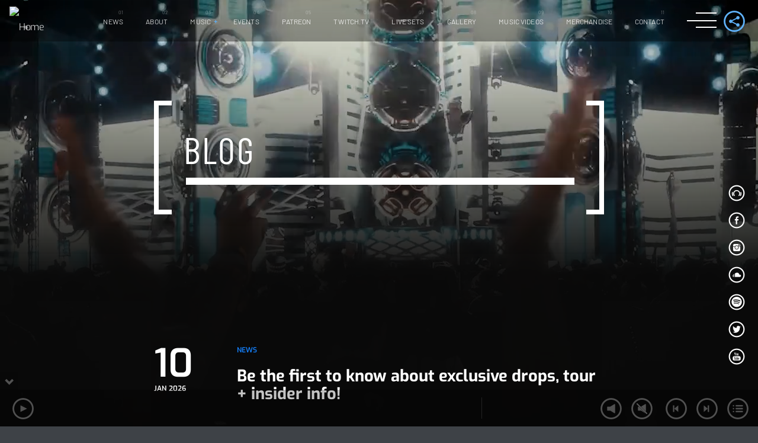

--- FILE ---
content_type: text/html; charset=UTF-8
request_url: https://www.somnamusic.com/
body_size: 11367
content:
<!doctype html>
<html class="no-js" lang="en-US">
	<head>
		<meta charset="UTF-8">
		<meta name="viewport" content="width=device-width, initial-scale=1, minimum-scale=1.0, user-scalable=no">
		<meta http-equiv="X-UA-Compatible" content="IE=edge">
		<title>Somna &#8211; Canadian DJ &amp; Producer</title>
<style type="text/css" media="screen">	.qw-loading-page.bg {     background-color: #;	}</style>		<style>
						#astroidzContainer {
				background: radial-gradient(ellipse at center, #383d3f 0%, #000000 60%);
			}
		</style>
		<meta name='robots' content='max-image-preview:large' />
<link rel="alternate" type="application/rss+xml" title="Somna &raquo; Feed" href="https://www.somnamusic.com/feed/" />
<link rel="alternate" type="application/rss+xml" title="Somna &raquo; Comments Feed" href="https://www.somnamusic.com/comments/feed/" />
<style id='wp-img-auto-sizes-contain-inline-css' type='text/css'>
img:is([sizes=auto i],[sizes^="auto," i]){contain-intrinsic-size:3000px 1500px}
/*# sourceURL=wp-img-auto-sizes-contain-inline-css */
</style>
<link rel='stylesheet' id='swipeStyle-css' href='https://www.somnamusic.com/wp-content/plugins/qt-preloader/qt-preloader.css?ver=6.9' type='text/css' media='all' />
<style id='wp-emoji-styles-inline-css' type='text/css'>

	img.wp-smiley, img.emoji {
		display: inline !important;
		border: none !important;
		box-shadow: none !important;
		height: 1em !important;
		width: 1em !important;
		margin: 0 0.07em !important;
		vertical-align: -0.1em !important;
		background: none !important;
		padding: 0 !important;
	}
/*# sourceURL=wp-emoji-styles-inline-css */
</style>
<link rel='stylesheet' id='wp-block-library-css' href='https://www.somnamusic.com/wp-includes/css/dist/block-library/style.min.css?ver=6.9' type='text/css' media='all' />
<style id='classic-theme-styles-inline-css' type='text/css'>
/*! This file is auto-generated */
.wp-block-button__link{color:#fff;background-color:#32373c;border-radius:9999px;box-shadow:none;text-decoration:none;padding:calc(.667em + 2px) calc(1.333em + 2px);font-size:1.125em}.wp-block-file__button{background:#32373c;color:#fff;text-decoration:none}
/*# sourceURL=/wp-includes/css/classic-themes.min.css */
</style>
<style id='global-styles-inline-css' type='text/css'>
:root{--wp--preset--aspect-ratio--square: 1;--wp--preset--aspect-ratio--4-3: 4/3;--wp--preset--aspect-ratio--3-4: 3/4;--wp--preset--aspect-ratio--3-2: 3/2;--wp--preset--aspect-ratio--2-3: 2/3;--wp--preset--aspect-ratio--16-9: 16/9;--wp--preset--aspect-ratio--9-16: 9/16;--wp--preset--color--black: #000000;--wp--preset--color--cyan-bluish-gray: #abb8c3;--wp--preset--color--white: #ffffff;--wp--preset--color--pale-pink: #f78da7;--wp--preset--color--vivid-red: #cf2e2e;--wp--preset--color--luminous-vivid-orange: #ff6900;--wp--preset--color--luminous-vivid-amber: #fcb900;--wp--preset--color--light-green-cyan: #7bdcb5;--wp--preset--color--vivid-green-cyan: #00d084;--wp--preset--color--pale-cyan-blue: #8ed1fc;--wp--preset--color--vivid-cyan-blue: #0693e3;--wp--preset--color--vivid-purple: #9b51e0;--wp--preset--gradient--vivid-cyan-blue-to-vivid-purple: linear-gradient(135deg,rgb(6,147,227) 0%,rgb(155,81,224) 100%);--wp--preset--gradient--light-green-cyan-to-vivid-green-cyan: linear-gradient(135deg,rgb(122,220,180) 0%,rgb(0,208,130) 100%);--wp--preset--gradient--luminous-vivid-amber-to-luminous-vivid-orange: linear-gradient(135deg,rgb(252,185,0) 0%,rgb(255,105,0) 100%);--wp--preset--gradient--luminous-vivid-orange-to-vivid-red: linear-gradient(135deg,rgb(255,105,0) 0%,rgb(207,46,46) 100%);--wp--preset--gradient--very-light-gray-to-cyan-bluish-gray: linear-gradient(135deg,rgb(238,238,238) 0%,rgb(169,184,195) 100%);--wp--preset--gradient--cool-to-warm-spectrum: linear-gradient(135deg,rgb(74,234,220) 0%,rgb(151,120,209) 20%,rgb(207,42,186) 40%,rgb(238,44,130) 60%,rgb(251,105,98) 80%,rgb(254,248,76) 100%);--wp--preset--gradient--blush-light-purple: linear-gradient(135deg,rgb(255,206,236) 0%,rgb(152,150,240) 100%);--wp--preset--gradient--blush-bordeaux: linear-gradient(135deg,rgb(254,205,165) 0%,rgb(254,45,45) 50%,rgb(107,0,62) 100%);--wp--preset--gradient--luminous-dusk: linear-gradient(135deg,rgb(255,203,112) 0%,rgb(199,81,192) 50%,rgb(65,88,208) 100%);--wp--preset--gradient--pale-ocean: linear-gradient(135deg,rgb(255,245,203) 0%,rgb(182,227,212) 50%,rgb(51,167,181) 100%);--wp--preset--gradient--electric-grass: linear-gradient(135deg,rgb(202,248,128) 0%,rgb(113,206,126) 100%);--wp--preset--gradient--midnight: linear-gradient(135deg,rgb(2,3,129) 0%,rgb(40,116,252) 100%);--wp--preset--font-size--small: 13px;--wp--preset--font-size--medium: 20px;--wp--preset--font-size--large: 36px;--wp--preset--font-size--x-large: 42px;--wp--preset--spacing--20: 0.44rem;--wp--preset--spacing--30: 0.67rem;--wp--preset--spacing--40: 1rem;--wp--preset--spacing--50: 1.5rem;--wp--preset--spacing--60: 2.25rem;--wp--preset--spacing--70: 3.38rem;--wp--preset--spacing--80: 5.06rem;--wp--preset--shadow--natural: 6px 6px 9px rgba(0, 0, 0, 0.2);--wp--preset--shadow--deep: 12px 12px 50px rgba(0, 0, 0, 0.4);--wp--preset--shadow--sharp: 6px 6px 0px rgba(0, 0, 0, 0.2);--wp--preset--shadow--outlined: 6px 6px 0px -3px rgb(255, 255, 255), 6px 6px rgb(0, 0, 0);--wp--preset--shadow--crisp: 6px 6px 0px rgb(0, 0, 0);}:where(.is-layout-flex){gap: 0.5em;}:where(.is-layout-grid){gap: 0.5em;}body .is-layout-flex{display: flex;}.is-layout-flex{flex-wrap: wrap;align-items: center;}.is-layout-flex > :is(*, div){margin: 0;}body .is-layout-grid{display: grid;}.is-layout-grid > :is(*, div){margin: 0;}:where(.wp-block-columns.is-layout-flex){gap: 2em;}:where(.wp-block-columns.is-layout-grid){gap: 2em;}:where(.wp-block-post-template.is-layout-flex){gap: 1.25em;}:where(.wp-block-post-template.is-layout-grid){gap: 1.25em;}.has-black-color{color: var(--wp--preset--color--black) !important;}.has-cyan-bluish-gray-color{color: var(--wp--preset--color--cyan-bluish-gray) !important;}.has-white-color{color: var(--wp--preset--color--white) !important;}.has-pale-pink-color{color: var(--wp--preset--color--pale-pink) !important;}.has-vivid-red-color{color: var(--wp--preset--color--vivid-red) !important;}.has-luminous-vivid-orange-color{color: var(--wp--preset--color--luminous-vivid-orange) !important;}.has-luminous-vivid-amber-color{color: var(--wp--preset--color--luminous-vivid-amber) !important;}.has-light-green-cyan-color{color: var(--wp--preset--color--light-green-cyan) !important;}.has-vivid-green-cyan-color{color: var(--wp--preset--color--vivid-green-cyan) !important;}.has-pale-cyan-blue-color{color: var(--wp--preset--color--pale-cyan-blue) !important;}.has-vivid-cyan-blue-color{color: var(--wp--preset--color--vivid-cyan-blue) !important;}.has-vivid-purple-color{color: var(--wp--preset--color--vivid-purple) !important;}.has-black-background-color{background-color: var(--wp--preset--color--black) !important;}.has-cyan-bluish-gray-background-color{background-color: var(--wp--preset--color--cyan-bluish-gray) !important;}.has-white-background-color{background-color: var(--wp--preset--color--white) !important;}.has-pale-pink-background-color{background-color: var(--wp--preset--color--pale-pink) !important;}.has-vivid-red-background-color{background-color: var(--wp--preset--color--vivid-red) !important;}.has-luminous-vivid-orange-background-color{background-color: var(--wp--preset--color--luminous-vivid-orange) !important;}.has-luminous-vivid-amber-background-color{background-color: var(--wp--preset--color--luminous-vivid-amber) !important;}.has-light-green-cyan-background-color{background-color: var(--wp--preset--color--light-green-cyan) !important;}.has-vivid-green-cyan-background-color{background-color: var(--wp--preset--color--vivid-green-cyan) !important;}.has-pale-cyan-blue-background-color{background-color: var(--wp--preset--color--pale-cyan-blue) !important;}.has-vivid-cyan-blue-background-color{background-color: var(--wp--preset--color--vivid-cyan-blue) !important;}.has-vivid-purple-background-color{background-color: var(--wp--preset--color--vivid-purple) !important;}.has-black-border-color{border-color: var(--wp--preset--color--black) !important;}.has-cyan-bluish-gray-border-color{border-color: var(--wp--preset--color--cyan-bluish-gray) !important;}.has-white-border-color{border-color: var(--wp--preset--color--white) !important;}.has-pale-pink-border-color{border-color: var(--wp--preset--color--pale-pink) !important;}.has-vivid-red-border-color{border-color: var(--wp--preset--color--vivid-red) !important;}.has-luminous-vivid-orange-border-color{border-color: var(--wp--preset--color--luminous-vivid-orange) !important;}.has-luminous-vivid-amber-border-color{border-color: var(--wp--preset--color--luminous-vivid-amber) !important;}.has-light-green-cyan-border-color{border-color: var(--wp--preset--color--light-green-cyan) !important;}.has-vivid-green-cyan-border-color{border-color: var(--wp--preset--color--vivid-green-cyan) !important;}.has-pale-cyan-blue-border-color{border-color: var(--wp--preset--color--pale-cyan-blue) !important;}.has-vivid-cyan-blue-border-color{border-color: var(--wp--preset--color--vivid-cyan-blue) !important;}.has-vivid-purple-border-color{border-color: var(--wp--preset--color--vivid-purple) !important;}.has-vivid-cyan-blue-to-vivid-purple-gradient-background{background: var(--wp--preset--gradient--vivid-cyan-blue-to-vivid-purple) !important;}.has-light-green-cyan-to-vivid-green-cyan-gradient-background{background: var(--wp--preset--gradient--light-green-cyan-to-vivid-green-cyan) !important;}.has-luminous-vivid-amber-to-luminous-vivid-orange-gradient-background{background: var(--wp--preset--gradient--luminous-vivid-amber-to-luminous-vivid-orange) !important;}.has-luminous-vivid-orange-to-vivid-red-gradient-background{background: var(--wp--preset--gradient--luminous-vivid-orange-to-vivid-red) !important;}.has-very-light-gray-to-cyan-bluish-gray-gradient-background{background: var(--wp--preset--gradient--very-light-gray-to-cyan-bluish-gray) !important;}.has-cool-to-warm-spectrum-gradient-background{background: var(--wp--preset--gradient--cool-to-warm-spectrum) !important;}.has-blush-light-purple-gradient-background{background: var(--wp--preset--gradient--blush-light-purple) !important;}.has-blush-bordeaux-gradient-background{background: var(--wp--preset--gradient--blush-bordeaux) !important;}.has-luminous-dusk-gradient-background{background: var(--wp--preset--gradient--luminous-dusk) !important;}.has-pale-ocean-gradient-background{background: var(--wp--preset--gradient--pale-ocean) !important;}.has-electric-grass-gradient-background{background: var(--wp--preset--gradient--electric-grass) !important;}.has-midnight-gradient-background{background: var(--wp--preset--gradient--midnight) !important;}.has-small-font-size{font-size: var(--wp--preset--font-size--small) !important;}.has-medium-font-size{font-size: var(--wp--preset--font-size--medium) !important;}.has-large-font-size{font-size: var(--wp--preset--font-size--large) !important;}.has-x-large-font-size{font-size: var(--wp--preset--font-size--x-large) !important;}
:where(.wp-block-post-template.is-layout-flex){gap: 1.25em;}:where(.wp-block-post-template.is-layout-grid){gap: 1.25em;}
:where(.wp-block-term-template.is-layout-flex){gap: 1.25em;}:where(.wp-block-term-template.is-layout-grid){gap: 1.25em;}
:where(.wp-block-columns.is-layout-flex){gap: 2em;}:where(.wp-block-columns.is-layout-grid){gap: 2em;}
:root :where(.wp-block-pullquote){font-size: 1.5em;line-height: 1.6;}
/*# sourceURL=global-styles-inline-css */
</style>
<link rel='stylesheet' id='astroidz-style-css' href='https://www.somnamusic.com/wp-content/plugins/astroidz/assets/css/astroidz-style.css?ver=1.0.0' type='text/css' media='all' />
<link rel='stylesheet' id='contact-form-7-css' href='https://www.somnamusic.com/wp-content/plugins/contact-form-7/includes/css/styles.css?ver=6.1.4' type='text/css' media='all' />
<link rel='stylesheet' id='QtswipeStyle-css' href='https://www.somnamusic.com/wp-content/plugins/qt-swipebox/swipebox/css/swipebox.min.css?ver=6.9' type='text/css' media='all' />
<link rel='stylesheet' id='vice-css' href='https://www.somnamusic.com/wp-content/themes/vice/style.css?ver=6.9' type='text/css' media='all' />
<link rel='stylesheet' id='vice-dhrk-css' href='https://www.somnamusic.com/wp-content/themes/vice-dhrk/style.css?ver=6.9' type='text/css' media='all' />
<link rel='stylesheet' id='dhrk-css' href='https://www.somnamusic.com/wp-content/themes/vice-dhrk/assets/css/dhrk.css?ver=6.9' type='text/css' media='all' />
<link rel='stylesheet' id='_s-mainstyle-css' href='https://www.somnamusic.com/wp-content/themes/vice/css/main.css?ver=6.9' type='text/css' media='all' />
<link rel='stylesheet' id='_s-style-css' href='https://www.somnamusic.com/wp-content/themes/vice-dhrk/style.css?ver=6.9' type='text/css' media='all' />
<link rel='stylesheet' id='elementor-icons-css' href='https://www.somnamusic.com/wp-content/plugins/elementor/assets/lib/eicons/css/elementor-icons.min.css?ver=5.45.0' type='text/css' media='all' />
<link rel='stylesheet' id='elementor-frontend-css' href='https://www.somnamusic.com/wp-content/plugins/elementor/assets/css/frontend.min.css?ver=3.34.1' type='text/css' media='all' />
<link rel='stylesheet' id='elementor-post-9-css' href='https://www.somnamusic.com/wp-content/uploads/elementor/css/post-9.css?ver=1767801758' type='text/css' media='all' />
<link rel='stylesheet' id='kirki-styles-css' href='https://www.somnamusic.com?action=kirki-styles&#038;ver=4.0' type='text/css' media='all' />
<link rel='stylesheet' id='elementor-gf-local-roboto-css' href='https://www.somnamusic.com/wp-content/uploads/elementor/google-fonts/css/roboto.css?ver=1742227496' type='text/css' media='all' />
<link rel='stylesheet' id='elementor-gf-local-robotoslab-css' href='https://www.somnamusic.com/wp-content/uploads/elementor/google-fonts/css/robotoslab.css?ver=1742227501' type='text/css' media='all' />
<script type="text/javascript" src="https://www.somnamusic.com/wp-includes/js/jquery/jquery.min.js?ver=3.7.1" id="jquery-core-js"></script>
<script type="text/javascript" src="https://www.somnamusic.com/wp-includes/js/jquery/jquery-migrate.min.js?ver=3.4.1" id="jquery-migrate-js"></script>
<link rel="https://api.w.org/" href="https://www.somnamusic.com/wp-json/" /><link rel="EditURI" type="application/rsd+xml" title="RSD" href="https://www.somnamusic.com/xmlrpc.php?rsd" />
<meta name="generator" content="WordPress 6.9" />
<meta name="generator" content="Elementor 3.34.1; features: additional_custom_breakpoints; settings: css_print_method-external, google_font-enabled, font_display-auto">
			<style>
				.e-con.e-parent:nth-of-type(n+4):not(.e-lazyloaded):not(.e-no-lazyload),
				.e-con.e-parent:nth-of-type(n+4):not(.e-lazyloaded):not(.e-no-lazyload) * {
					background-image: none !important;
				}
				@media screen and (max-height: 1024px) {
					.e-con.e-parent:nth-of-type(n+3):not(.e-lazyloaded):not(.e-no-lazyload),
					.e-con.e-parent:nth-of-type(n+3):not(.e-lazyloaded):not(.e-no-lazyload) * {
						background-image: none !important;
					}
				}
				@media screen and (max-height: 640px) {
					.e-con.e-parent:nth-of-type(n+2):not(.e-lazyloaded):not(.e-no-lazyload),
					.e-con.e-parent:nth-of-type(n+2):not(.e-lazyloaded):not(.e-no-lazyload) * {
						background-image: none !important;
					}
				}
			</style>
			<style type="text/css" id="custom-background-css">
body.custom-background { background-image: url("https://www.somnamusic.com/wp-content/uploads/2025/02/Somna.png"); background-position: left top; background-size: cover; background-repeat: no-repeat; background-attachment: fixed; }
</style>
	<link rel="icon" href="https://www.somnamusic.com/wp-content/uploads/2021/06/cropped-somnamusic_favicon-32x32.png" sizes="32x32" />
<link rel="icon" href="https://www.somnamusic.com/wp-content/uploads/2021/06/cropped-somnamusic_favicon-192x192.png" sizes="192x192" />
<link rel="apple-touch-icon" href="https://www.somnamusic.com/wp-content/uploads/2021/06/cropped-somnamusic_favicon-180x180.png" />
<meta name="msapplication-TileImage" content="https://www.somnamusic.com/wp-content/uploads/2021/06/cropped-somnamusic_favicon-270x270.png" />
	</head>
	<body id="theBody" class="home blog custom-background wp-theme-vice wp-child-theme-vice-dhrk dhrk vice-dhrk qw_palette_dark qw-menutype1 vice-body-background-fullscreen qw-is_desktop vice-elementor elementor-default elementor-kit-9" data-vice-glitch-arrogance="30" data-qwajx="1" data-maincolor="#147ffa" data-jsdebug="">
		<div class="qw-loading-page bg" id="loaderMask"><span>0%</span><div class="qw-preloader" id="qwPagePreloader"><div class="circle"></div><div class="circle1"></div></div></div>		<div class="vice-theme-container" id="vice-theme-container">
			<div class="qw-header-fixed qw-animated vice-menu vice-menu--alternative" id="qwFixedHeader">
	<div class="vice-menu__contents">
		 <a href="https://www.somnamusic.com/" class="qw_site_logo" id="qwLogo"><img src="https://www.somnamusic.com/wp-content/uploads/2021/06/Somna-logo-white-1-e1622868455247.png" class="img-responsive" alt="Home"></a>		<nav id="viceMenunav" class="vice-menu-horizontal">
							<div class="vice-menu-horizontal_c">
					<ul id="vice-menubar" class="vice-menubar">
					<li id="menu-item-879" class="menu-item menu-item-type-post_type menu-item-object-page menu-item-home current_page_parent menu-item-879"><a href="https://www.somnamusic.com/news/">News</a></li>
<li id="menu-item-1307" class="menu-item menu-item-type-post_type menu-item-object-artist menu-item-1307"><a href="https://www.somnamusic.com/artist/somna/">About</a></li>
<li id="menu-item-1207" class="menu-item menu-item-type-post_type_archive menu-item-object-release menu-item-has-children menu-item-1207"><a href="https://www.somnamusic.com/release/">Music</a>
<ul class="sub-menu">
	<li id="menu-item-1498" class="menu-item menu-item-type-taxonomy menu-item-object-genre menu-item-1498"><a href="https://www.somnamusic.com/genre/albums/">Albums</a></li>
	<li id="menu-item-1495" class="menu-item menu-item-type-taxonomy menu-item-object-genre menu-item-1495"><a href="https://www.somnamusic.com/genre/somna-singles/">Singles</a></li>
	<li id="menu-item-1497" class="menu-item menu-item-type-taxonomy menu-item-object-genre menu-item-1497"><a href="https://www.somnamusic.com/genre/somna-remixes/">Remixes</a></li>
	<li id="menu-item-1496" class="menu-item menu-item-type-taxonomy menu-item-object-genre menu-item-1496"><a href="https://www.somnamusic.com/genre/remixed/">Remixed</a></li>
</ul>
</li>
<li id="menu-item-892" class="menu-item menu-item-type-post_type_archive menu-item-object-event menu-item-892"><a href="https://www.somnamusic.com/event/">Events</a></li>
<li id="menu-item-2034" class="menu-item menu-item-type-post_type menu-item-object-page menu-item-2034"><a href="https://www.somnamusic.com/patreon/">Patreon</a></li>
<li id="menu-item-925" class="menu-item menu-item-type-post_type menu-item-object-page menu-item-925"><a href="https://www.somnamusic.com/twitch/">Twitch.tv</a></li>
<li id="menu-item-1273" class="menu-item menu-item-type-post_type menu-item-object-page menu-item-1273"><a href="https://www.somnamusic.com/live-sets/">Live Sets</a></li>
<li id="menu-item-1505" class="menu-item menu-item-type-post_type menu-item-object-mediagallery menu-item-1505"><a href="https://www.somnamusic.com/mediagallery/gallery/">Gallery</a></li>
<li id="menu-item-1004" class="menu-item menu-item-type-post_type menu-item-object-page menu-item-1004"><a href="https://www.somnamusic.com/music-videos/">Music Videos</a></li>
<li id="menu-item-1881" class="menu-item menu-item-type-post_type menu-item-object-page menu-item-1881"><a href="https://www.somnamusic.com/merchandise/">Merchandise</a></li>
<li id="menu-item-1149" class="menu-item menu-item-type-post_type menu-item-object-page menu-item-1149"><a href="https://www.somnamusic.com/contact/">Contact</a></li>
					</ul>
				</div>
					</nav>
		<div class="vice-menu__icon  vice-menu__icon--desktop ">
			<a href="#" class="vice-menu-icon" id="qwMenuToggle">
	<hr class="vice-menu-icon__a">
	<hr class="vice-menu-icon__b">
	<hr class="vice-menu-icon__c">
</a>		</div>
		<div class="vice-menu__functions">
			<div class="vice-sharepage-top">
	<a href="#" class="qw-shareall" id="qwShareall" data-toggleclass="open" data-target="qwShareallC" data-toggleclass2="hidden-xs" data-target2="qwLogo">
	    <span class="qticon-share"></span>
	</a>
	<div class="qw-sharepage-top qw-animated vice-sharepage-top__contents" id="qwShareallC">
		<div class="vice-sharepage-top__contents__inner">
			<a href="#" data-type="twitter" 
			data-url="https://www.somnamusic.com/2026/01/10/be-the-first-to-know-about-exclusive-drops-tour-insider-info/" 	 
			data-description="" 
			data-via="somnamusic"	
			data-media="" 
			class="prettySocial" ><span class="qticon-twitter"></span></a>

			<a href="#" id="qtFacebookShareButton"
			data-type="facebook" 
			data-url="https://www.somnamusic.com/2026/01/10/be-the-first-to-know-about-exclusive-drops-tour-insider-info/" 	 
			data-description=""
			data-media="" 
			class="prettySocial"><span class="qticon-facebook"></span></a>

			<a href="#" data-type="pinterest" 
			data-url="https://www.somnamusic.com/2026/01/10/be-the-first-to-know-about-exclusive-drops-tour-insider-info/"  
			data-description=""  
			class="prettySocial" data-media="" ><span class="qticon-pinterest"></span></a>
		</div>

	</div>
</div>		</div>
	</div>
</div>
<div id="nav">
    <div class="qw-scroller">        
        <div class="qw-menucontainer">
            <a href="https://www.somnamusic.com/" class="qw_site_logo" id="qwLogo"><img src="https://www.somnamusic.com/wp-content/uploads/2021/06/Somna-logo-white.png" class="img-responsive" alt="Home"></a><ul id="qwtoggle" class="qw-sidebarmenu toggle"><li id="menu-item-926" class="menu-item menu-item-type-post_type menu-item-object-page menu-item-home current_page_parent menu-item-926"><a href="https://www.somnamusic.com/news/">News</a></li>
<li id="menu-item-1305" class="menu-item menu-item-type-post_type menu-item-object-artist menu-item-1305"><a href="https://www.somnamusic.com/artist/somna/">About</a></li>
<li id="menu-item-1337" class="menu-item menu-item-type-taxonomy menu-item-object-genre menu-item-1337"><a href="https://www.somnamusic.com/genre/albums/">Albums</a></li>
<li id="menu-item-1339" class="menu-item menu-item-type-taxonomy menu-item-object-genre menu-item-1339"><a href="https://www.somnamusic.com/genre/somna-singles/">Singles</a></li>
<li id="menu-item-1338" class="menu-item menu-item-type-taxonomy menu-item-object-genre menu-item-1338"><a href="https://www.somnamusic.com/genre/somna-remixes/">Remixes</a></li>
<li id="menu-item-1335" class="menu-item menu-item-type-taxonomy menu-item-object-genre menu-item-1335"><a href="https://www.somnamusic.com/genre/remixed/">Remixed</a></li>
<li id="menu-item-1416" class="menu-item menu-item-type-post_type_archive menu-item-object-event menu-item-1416"><a href="https://www.somnamusic.com/event/">Events</a></li>
<li id="menu-item-2033" class="menu-item menu-item-type-post_type menu-item-object-page menu-item-2033"><a href="https://www.somnamusic.com/patreon/">Patreon</a></li>
<li id="menu-item-924" class="menu-item menu-item-type-post_type menu-item-object-page menu-item-924"><a href="https://www.somnamusic.com/twitch/">Twitch.tv</a></li>
<li id="menu-item-1272" class="menu-item menu-item-type-post_type menu-item-object-page menu-item-1272"><a href="https://www.somnamusic.com/live-sets/">Live Sets</a></li>
<li id="menu-item-1507" class="menu-item menu-item-type-post_type menu-item-object-mediagallery menu-item-1507"><a href="https://www.somnamusic.com/mediagallery/gallery/">Gallery</a></li>
<li id="menu-item-1005" class="menu-item menu-item-type-post_type menu-item-object-page menu-item-1005"><a href="https://www.somnamusic.com/music-videos/">Music Videos</a></li>
<li id="menu-item-1879" class="menu-item menu-item-type-post_type menu-item-object-page menu-item-1879"><a href="https://www.somnamusic.com/merchandise/">Merchandise</a></li>
<li id="menu-item-1147" class="menu-item menu-item-type-post_type menu-item-object-page menu-item-1147"><a href="https://www.somnamusic.com/contact/">Contact</a></li>
</ul><div class="dhrk-widgets-bar"><aside id="search-3" class="dhrk-widget widget widget_search"><section class="dhrk-widget-header"><span class="vice-separator vice-separator--number"><span>Search</span></span></section><!-- /form widget-->
<form method="get" class="form-horizontal" action="https://www.somnamusic.com/" role="search">
	
	  <input class="" name="s" placeholder="Type and press enter &hellip;" type="text" />
	  
	   
</form><!-- /.form-horizontal -->
</aside><aside id="recentreleasewidget-widget-1" class="dhrk-widget widget recentreleasewidget"><section class="dhrk-widget-header"><span class="vice-separator vice-separator--number"><span>Recent Releases</span></span></section>        <ul>
                    <li>
                <a class="qw-blocklink" href="https://www.somnamusic.com/release/somna-andy-moor-brieanna-grace-im-alive/">
                	                              <img src="https://www.somnamusic.com/wp-content/uploads/2025/06/artworks-agRAZy14sVh2-0-t500x500-150x150.jpg" class="qw-widget-thumbnail wp-post-image" alt="" decoding="async" srcset="https://www.somnamusic.com/wp-content/uploads/2025/06/artworks-agRAZy14sVh2-0-t500x500-150x150.jpg 150w, https://www.somnamusic.com/wp-content/uploads/2025/06/artworks-agRAZy14sVh2-0-t500x500-300x300.jpg 300w, https://www.somnamusic.com/wp-content/uploads/2025/06/artworks-agRAZy14sVh2-0-t500x500-250x250.jpg 250w, https://www.somnamusic.com/wp-content/uploads/2025/06/artworks-agRAZy14sVh2-0-t500x500.jpg 500w" sizes="(max-width: 150px) 100vw, 150px" />                                             		<span class="qw-widg-singleline">Somna &#038; Andy Moor &#038; Brieanna Grace &#8211; I&#8217;m Alive</span>
               		<br><span class="qw-widg-tags">2025-05-16</span>
                    <div class="canc"></div>
                    </a>
            </li>        
                    <li>
                <a class="qw-blocklink" href="https://www.somnamusic.com/release/somna-presents-rodi-style-x-tensteps-energy/">
                	                              <img src="https://www.somnamusic.com/wp-content/uploads/2025/04/1200x1200bb-150x150.jpg" class="qw-widget-thumbnail wp-post-image" alt="" decoding="async" srcset="https://www.somnamusic.com/wp-content/uploads/2025/04/1200x1200bb-150x150.jpg 150w, https://www.somnamusic.com/wp-content/uploads/2025/04/1200x1200bb-300x300.jpg 300w, https://www.somnamusic.com/wp-content/uploads/2025/04/1200x1200bb-1024x1024.jpg 1024w, https://www.somnamusic.com/wp-content/uploads/2025/04/1200x1200bb-768x768.jpg 768w, https://www.somnamusic.com/wp-content/uploads/2025/04/1200x1200bb-600x600.jpg 600w, https://www.somnamusic.com/wp-content/uploads/2025/04/1200x1200bb-250x250.jpg 250w, https://www.somnamusic.com/wp-content/uploads/2025/04/1200x1200bb-500x500.jpg 500w, https://www.somnamusic.com/wp-content/uploads/2025/04/1200x1200bb.jpg 1200w" sizes="(max-width: 150px) 100vw, 150px" />                                             		<span class="qw-widg-singleline">Somna presents Rodi Style x Tensteps &#8211; Energy</span>
               		<br><span class="qw-widg-tags">2025-03-14</span>
                    <div class="canc"></div>
                    </a>
            </li>        
                    <li>
                <a class="qw-blocklink" href="https://www.somnamusic.com/release/sabai-x-somna-with-runn-i-miss-you/">
                	                              <img src="https://www.somnamusic.com/wp-content/uploads/2025/01/475854998_10171127919530475_7653911087509966318_n-150x150.jpg" class="qw-widget-thumbnail wp-post-image" alt="" decoding="async" srcset="https://www.somnamusic.com/wp-content/uploads/2025/01/475854998_10171127919530475_7653911087509966318_n-150x150.jpg 150w, https://www.somnamusic.com/wp-content/uploads/2025/01/475854998_10171127919530475_7653911087509966318_n-300x300.jpg 300w, https://www.somnamusic.com/wp-content/uploads/2025/01/475854998_10171127919530475_7653911087509966318_n-250x250.jpg 250w, https://www.somnamusic.com/wp-content/uploads/2025/01/475854998_10171127919530475_7653911087509966318_n-500x500.jpg 500w, https://www.somnamusic.com/wp-content/uploads/2025/01/475854998_10171127919530475_7653911087509966318_n.jpg 526w" sizes="(max-width: 150px) 100vw, 150px" />                                             		<span class="qw-widg-singleline">Sabai x Somna with RUNN &#8211; I Miss You</span>
               		<br><span class="qw-widg-tags">2025-02-07</span>
                    <div class="canc"></div>
                    </a>
            </li>        
                </ul>
        </aside></div> 
            <div class="qw-footertext">
                Copyright 2025 SomnaMusic.com                            </div>
            <div class="qw-socialicons">
                <a href="https://www.beatport.com/artist/somna/268957" class="qw_social" target="_blank"><span class="qticon-beatport"></span></a><a href="http://www.facebook.com/somnamusic" class="qw_social" target="_blank"><span class="qticon-facebook"></span></a><a href="http://www.instagram.com/somnamusic" class="qw_social" target="_blank"><span class="qticon-instagram"></span></a><a href="http://www.soundcloud.com/somnamusic" class="qw_social" target="_blank"><span class="qticon-soundcloud"></span></a><a href="https://open.spotify.com/artist/1497VRGLDSi0Tb1sPill0K" class="qw_social" target="_blank"><span class="qticon-spotify"></span></a><a href="http://www.twitter.com/somnamusic" class="qw_social" target="_blank"><span class="qticon-twitter"></span></a><a href="https://www.youtube.com/somnamusic" class="qw_social" target="_blank"><span class="qticon-youtube"></span></a>            </div>
        </div>
    </div>
</div>
			
			<div class="qw-totalcontainer" id="vice-ajaxcontents">
				<div class="qw-content-wrapper" id="canvas" ><div class="dhrk-ajax-content" id="qwjquerycontent"><div class="dhrk-pageheader dhrk-pageheader--archive">
	<div class="dhrk-pageheader__bg vice-imgfx--glitch" data-vice-imgfx="glitch" data-vice-fx-activation="auto">
		 	<div class="dhrk-pageheader__bg__particles vice-elementor-glitchsection"></div>
	 	</div>
<div class="dhrk-fade-to-content"></div>
	<div class="dhrk-pageheader__container">
		<div class="dhrk-container-small">
			<div class="dhrk-pageheader__caption">
								<h1 class="vice-caption dhrk-pagecaption vice-textfx-glitch" data-vice-textfx="glitch">Blog</h1>
				<span class="vice-separator vice-separator--number"><span></span></span>
			</div>
		</div>
	</div>
	
</div>
<div class="dhrk-section vice-contentbackground">
	<div class="dhrk-container-small">
		<div id="dhrk-loop" class="dhrk-content">
			<div class="dhrk-post">
	<div class="dhrk-post__date vice-metas">
		<span class="dhrk-post__date__d">10</span>
		<span class="dhrk-post__date__m">Jan 2026</span>
	</div>
	<div class="dhrk-post__content">
		<div class="dhrk-postmetas vice-metas">
			<a href="https://www.somnamusic.com/category/news/" class="vice-catid-5">News</a>		</div>
		<h2><a href="https://www.somnamusic.com/2026/01/10/be-the-first-to-know-about-exclusive-drops-tour-insider-info/">Be the first to know about exclusive drops, tour + insider info!</a></h2>
		<div class="dhrk-post__excerpt">
					</div>
	</div>
</div><div class="dhrk-post">
	<div class="dhrk-post__date vice-metas">
		<span class="dhrk-post__date__d">24</span>
		<span class="dhrk-post__date__m">Dec 2025</span>
	</div>
	<div class="dhrk-post__content">
		<div class="dhrk-postmetas vice-metas">
			<a href="https://www.somnamusic.com/category/events/" class="vice-catid-37">Events</a>		</div>
		<h2><a href="https://www.somnamusic.com/2025/12/24/somna-announced-for-new-years-eve-in-calgary-sub-rosa/">Somna announced for New Years Eve in Calgary @ Sub Rosa</a></h2>
		<div class="dhrk-post__excerpt">
			<p>Kick off your new year with the Ambrozic Crew taking over Sub Rosa on Dec 31st at 9pm-2am with Somna + Jimmy ChouShake off 2025 and dance straight into 2026 at Ambrozic Productions: New Year’s Eve Rave Resolution — taking over Sub Rosa on Dec 31 from 9PM–2AM. Expect pounding ...</p>
		</div>
	</div>
</div><div class="dhrk-post">
	<div class="dhrk-post__date vice-metas">
		<span class="dhrk-post__date__d">04</span>
		<span class="dhrk-post__date__m">Nov 2025</span>
	</div>
	<div class="dhrk-post__content">
		<div class="dhrk-postmetas vice-metas">
			<a href="https://www.somnamusic.com/category/events/" class="vice-catid-37">Events</a>		</div>
		<h2><a href="https://www.somnamusic.com/2025/11/04/somna-asia-tour-hits-tokyo-bangkok-and-hanoi/">Somna Asia Tour hits Tokyo, Bangkok and Hanoi!</a></h2>
		<div class="dhrk-post__excerpt">
			<p>Somna returns to Asia for 3 shows! Saturday November 8 &#8211; AVA Night Tokyo @ OHJO Building // Tokyo, Japan Saturday November 15 &#8211; Amnesia Nightclub // Bangkok, Thailand Sunday November 16 &#8211; APLUS Hanoi // Hanoi, Vietnam Get your tickets here!</p>
		</div>
	</div>
</div><div class="dhrk-post">
	<div class="dhrk-post__date vice-metas">
		<span class="dhrk-post__date__d">01</span>
		<span class="dhrk-post__date__m">Jun 2025</span>
	</div>
	<div class="dhrk-post__content">
		<div class="dhrk-postmetas vice-metas">
			<a href="https://www.somnamusic.com/category/releases/" class="vice-catid-32">Releases</a>		</div>
		<h2><a href="https://www.somnamusic.com/2025/06/01/1st-single-from-somnas-upcoming-3rd-album-im-alive-is-out-now/">1st single from Somna&#8217;s upcoming 3rd album &#8220;I&#8217;m Alive&#8221; is out now!!</a></h2>
		<div class="dhrk-post__excerpt">
			<p>Listen Here After his epochal pivot into melodic bass with collaborator Sabai, Somna returns with the feelgood and inspiring track ‘I’m Alive’, this time working with fellow AVA Recordings owner and Grammy-winning dance music icon Andy Moor and singer/songwriter Brieanna Grace. The track marks the first official salvo from Somna’s ...</p>
		</div>
	</div>
</div><div class="dhrk-post">
	<div class="dhrk-post__date vice-metas">
		<span class="dhrk-post__date__d">12</span>
		<span class="dhrk-post__date__m">Feb 2025</span>
	</div>
	<div class="dhrk-post__content">
		<div class="dhrk-postmetas vice-metas">
			<a href="https://www.somnamusic.com/category/events/" class="vice-catid-37">Events</a>		</div>
		<h2><a href="https://www.somnamusic.com/2025/02/12/somna-pres-pathways-3-hr-headline-show-in-la/">Somna pres. Pathways &#8211; 3 HR headline show in LA!</a></h2>
		<div class="dhrk-post__excerpt">
			<p>🔥 Somna Presents: PATHWAYS – A New Beginning 🔥 A new era begins. A legacy comes full circle. A night to remember. For the first time ever, Somna is bringing his own headline show to Los Angeles &#8211; one of the biggest moments of his career. More than just a ...</p>
		</div>
	</div>
</div><div class="dhrk-post">
	<div class="dhrk-post__date vice-metas">
		<span class="dhrk-post__date__d">11</span>
		<span class="dhrk-post__date__m">Feb 2025</span>
	</div>
	<div class="dhrk-post__content">
		<div class="dhrk-postmetas vice-metas">
			<a href="https://www.somnamusic.com/category/releases/" class="vice-catid-32">Releases</a>		</div>
		<h2><a href="https://www.somnamusic.com/2025/02/11/somna-releases-i-miss-you-with-sabai-runn/">Somna releases &#8220;I Miss You&#8221; with Sabai &#038; RUNN!</a></h2>
		<div class="dhrk-post__excerpt">
			<p>There&#8217;s a particular brand of courage in admitting you miss someone who has every right to ignore your message—the new collaboration from SABAI, Somna and RUNN captures this vulnerability with stunning precision. Out now via SABAI&#8217;s own imprint, IKIGAI Music, &#8220;I Miss You&#8221; is a melodic bass track that explores the ache of reaching out to someone ...</p>
		</div>
	</div>
</div><div class="dhrk-post">
	<div class="dhrk-post__date vice-metas">
		<span class="dhrk-post__date__d">13</span>
		<span class="dhrk-post__date__m">Nov 2024</span>
	</div>
	<div class="dhrk-post__content">
		<div class="dhrk-postmetas vice-metas">
			<a href="https://www.somnamusic.com/category/events/" class="vice-catid-37">Events</a>		</div>
		<h2><a href="https://www.somnamusic.com/2024/11/13/somna-returns-to-minneapolis-on-november-30th/">Somna returns to Minneapolis on November 30th!</a></h2>
		<div class="dhrk-post__excerpt">
					</div>
	</div>
</div><div class="dhrk-post">
	<div class="dhrk-post__date vice-metas">
		<span class="dhrk-post__date__d">28</span>
		<span class="dhrk-post__date__m">May 2024</span>
	</div>
	<div class="dhrk-post__content">
		<div class="dhrk-postmetas vice-metas">
			<a href="https://www.somnamusic.com/category/events/" class="vice-catid-37">Events</a>		</div>
		<h2><a href="https://www.somnamusic.com/2024/05/28/somna-announced-for-untold-festival-in-romania/">Somna announced for Untold Festival in Romania!</a></h2>
		<div class="dhrk-post__excerpt">
			<p>Somna makes his debut at Untold Festival in Romania on August 9th!</p>
		</div>
	</div>
</div><div class="dhrk-post">
	<div class="dhrk-post__date vice-metas">
		<span class="dhrk-post__date__d">11</span>
		<span class="dhrk-post__date__m">May 2024</span>
	</div>
	<div class="dhrk-post__content">
		<div class="dhrk-postmetas vice-metas">
			<a href="https://www.somnamusic.com/category/events/" class="vice-catid-37">Events</a>		</div>
		<h2><a href="https://www.somnamusic.com/2024/05/11/somna-live-sakuracon-youtube/">Somna live @ SakuraCon (YouTube)</a></h2>
		<div class="dhrk-post__excerpt">
			<p>Re-live the headlining set from Somna at SakuraCon 2024 in Seattle!</p>
		</div>
	</div>
</div><div class="dhrk-post">
	<div class="dhrk-post__date vice-metas">
		<span class="dhrk-post__date__d">19</span>
		<span class="dhrk-post__date__m">Feb 2024</span>
	</div>
	<div class="dhrk-post__content">
		<div class="dhrk-postmetas vice-metas">
			<a href="https://www.somnamusic.com/category/events/" class="vice-catid-37">Events</a>		</div>
		<h2><a href="https://www.somnamusic.com/2024/02/19/somna-recorded-live-eden-club-bangkok-thailand/">Somna Recorded Live @ Eden Club, Bangkok Thailand</a></h2>
		<div class="dhrk-post__excerpt">
			<p>Re-watch Somna&#8217;s set at the official afterparty to the Unkonscious Festival in collaboration with AVA Recordings!</p>
		</div>
	</div>
</div>	<div class="dhrk-pagination">
		<div class="dhrk-pagination__c">
			

			1 / 8


							<a href="https://www.somnamusic.com/page/2/"><span class="dhrk-arrow dhrk-arrow__r"></span></a>
						</div>
	</div>
			</div>
	</div>
</div></div>					<div class="dhrk-pagefooter">
						<p>Copyright 2025 SomnaMusic.com</p>
					</div>
									</div>
			</div>
			
<div class="qw-playlist qw-animated" id="qwMusicPlaylist">
	<div class="qw-scrollable-playlist" id="qwPlaylistContent">
		  <table class="table">
		  		<thead>
			    	<tr>
			    		<th class="text-center">Play</th>
			    		<th>Cover</th>
			    		<th class="hidden-xs"><span class="line1">Release</span><br>Label</th>
			    		<th><span class="line1">Track Title</span><br>Track Authors</th>
			    		<th class="text-center hidden-xs">Page</th>
			    		<th class="text-center hidden-xs">Buy</th>
			    		<th class="text-center hidden-xs">Delete</th>
			    	</tr>
		    	</thead>
		    	<tbody id="qwPlaylistTable"  data-archiveradio="https://www.somnamusic.com/radiochannel/?qw_get_json_data=1" data-archive="https://www.somnamusic.com/release/?qw_get_json_data=1">
			    </tbody>
		  </table>
	</div>		  
</div>
<div class="qw-footer-bar vice-musicplayer qw-animated open  " id="QWplayerbar">
	<div class="row">
		<div class="col-xs-2 col-sm-1 col-md-1 vice-musicplayer__col__play">
			<a href="#" class="qw-ui-button qw-player-play qw-hidesstat" data-state="stop" id="qwPlayerPlay" data-mp3="" data-soundmanagerswf="https://www.somnamusic.com/wp-content/themes/vice/js/soundmanager2.swf"><span class="qticon-play"></span></a>
		</div>
		<div class="col-sm-1 col-md-1 hidden-xs text-right" id="qwPlayerCover">
		</div>
		<div class="col-xs-8 col-sm-4 col-md-2 col-lg-3  tracktitle">
			<span id="qwPlayerTitle" class="qw-player-title"></span>
			<span id="qwPlayerAuthor" class="qw-player-author"></span>
		</div>
		<div class="col-md-2 hidden-xs hidden-sm text-right" >
			<div id="qwPlayerBar">

			</div>
		</div>
		<div class="col-sm-2 col-md-2 col-lg-1 hidden-xs qw-footer-bar__volumecontrols">
			<a href="#" data-title="Audio and Video volume" data-placement="right"  class="qw-ui-button qw-hidesstat qw-tooltip" data-state="1" id="qwPlayerVolume" data-toggleclass="open" data-target="qtVolumeControl"><span class="qticon-volume"></span></a>
			<a href="#" data-title="Mute / unmute" data-placement="right"  class="qw-ui-button qw-hidesstat qw-tooltip" id="qwPlayerVolumeMute" data-toggleclass="hidden" data-target="qwPlayerVolumeMute" data-toggleclass2="hidden" data-target2="qwPlayerVolumeUnmute"><span class="qticon-mute"></span></a>
			<a href="#" data-title="Mute / unmute" data-placement="right"  class="qw-ui-button qw-hidesstat qw-tooltip hidden" id="qwPlayerVolumeUnmute" data-toggleclass="hidden" data-target="qwPlayerVolumeMute" data-toggleclass2="hidden" data-target2="qwPlayerVolumeUnmute"><span class="qticon-music"></span></a>
		</div>
		
		<div class="col-md-1 col-sm-1 hidden-xs text-right qw-footer-bar__buy" id="qwTrackBuy">
		</div>
		<div class="col-xs-2 col-sm-3 col-md-3 text-right qw-footer-bar__controls">
			<a href="#" class="qw-ui-button hidden-xs qw-player-bw qw-hidesstat" id="qwPlayerPrev"><span class="qticon-skip-backward"></span></a>
			<a href="#" class="qw-ui-button hidden-xs qw-player-fw qw-hidesstat" id="qwPlayerNext"><span class="qticon-skip-forward"></span></a>
			<a href="#" class="qw-ui-button qw-playlist-switch qw-hidesstat" id="playlistOpener"><span class="qticon-list"></span></a>
		</div>
		<a id="qwHidePl" data-toggleclass="open" data-target="QWplayerbar" data-toggle="tooltip" data-title="Hide Player" data-placement="left" ><span class="glyphicon glyphicon-chevron-up qw-animated"></span></a>
	</div>
	<div id="qwUpdatingPlaylist" class="qw-animated">Updating playlist		<div class="qw-preloader" id="qwAjaxPreloaderPlaylist"><div class="circle"></div><div class="circle1"></div></div>
	</div>
</div>
		</div>
		<div id="qtCustomPageBg" class="qt-custombackground">
	</div>







      	<script type="speculationrules">
{"prefetch":[{"source":"document","where":{"and":[{"href_matches":"/*"},{"not":{"href_matches":["/wp-*.php","/wp-admin/*","/wp-content/uploads/*","/wp-content/*","/wp-content/plugins/*","/wp-content/themes/vice-dhrk/*","/wp-content/themes/vice/*","/*\\?(.+)"]}},{"not":{"selector_matches":"a[rel~=\"nofollow\"]"}},{"not":{"selector_matches":".no-prefetch, .no-prefetch a"}}]},"eagerness":"conservative"}]}
</script>
			<div id="vice-fullscreen-bg" class="vice-fullscreen-bg">
				<video id="vice-fullscreen-bg-media" autoplay muted loop playsinline class="vice-fullscreen-bg__video">
										<source src="https://www.somnamusic.com/wp-content/uploads/2021/06/websitebgvideo-smaller.mp4" type="video/mp4">									</video>
									<img class="vice-fullscreen-bg__image" src="https://www.somnamusic.com/wp-content/uploads/2025/02/Somna.png">
							</div>
						<div class="vice-social-footer">
				<a href="https://www.beatport.com/artist/somna/268957" class="qw_social" target="_blank"><span class="qticon-beatport"></span></a><a href="http://www.facebook.com/somnamusic" class="qw_social" target="_blank"><span class="qticon-facebook"></span></a><a href="http://www.instagram.com/somnamusic" class="qw_social" target="_blank"><span class="qticon-instagram"></span></a><a href="http://www.soundcloud.com/somnamusic" class="qw_social" target="_blank"><span class="qticon-soundcloud"></span></a><a href="https://open.spotify.com/artist/1497VRGLDSi0Tb1sPill0K" class="qw_social" target="_blank"><span class="qticon-spotify"></span></a><a href="http://www.twitter.com/somnamusic" class="qw_social" target="_blank"><span class="qticon-twitter"></span></a><a href="https://www.youtube.com/somnamusic" class="qw_social" target="_blank"><span class="qticon-youtube"></span></a>			</div>
				<div class="hidden" id="enableRsAjax" data-nnc="29f0cf0c73" data-admu="https://www.somnamusic.com/wp-admin/admin-ajax.php"></div>
				<script>
				const lazyloadRunObserver = () => {
					const lazyloadBackgrounds = document.querySelectorAll( `.e-con.e-parent:not(.e-lazyloaded)` );
					const lazyloadBackgroundObserver = new IntersectionObserver( ( entries ) => {
						entries.forEach( ( entry ) => {
							if ( entry.isIntersecting ) {
								let lazyloadBackground = entry.target;
								if( lazyloadBackground ) {
									lazyloadBackground.classList.add( 'e-lazyloaded' );
								}
								lazyloadBackgroundObserver.unobserve( entry.target );
							}
						});
					}, { rootMargin: '200px 0px 200px 0px' } );
					lazyloadBackgrounds.forEach( ( lazyloadBackground ) => {
						lazyloadBackgroundObserver.observe( lazyloadBackground );
					} );
				};
				const events = [
					'DOMContentLoaded',
					'elementor/lazyload/observe',
				];
				events.forEach( ( event ) => {
					document.addEventListener( event, lazyloadRunObserver );
				} );
			</script>
			<script type="text/javascript" src="https://www.somnamusic.com/wp-content/plugins/qt-preloader/qt-preloader.jquery.js?ver=6.9" id="swipeScript-js"></script>
<script type="text/javascript" src="https://www.somnamusic.com/wp-content/plugins/astroidz/assets/three/three.min.js?ver=1.0.1" id="three-js"></script>
<script type="text/javascript" src="https://www.somnamusic.com/wp-content/plugins/astroidz/assets/js/shaders/CopyShader.js?ver=1.0.1" id="CopyShader-js"></script>
<script type="text/javascript" src="https://www.somnamusic.com/wp-content/plugins/astroidz/assets/js/shaders/DigitalGlitch.js?ver=1.0.1" id="DigitalGlitch-js"></script>
<script type="text/javascript" src="https://www.somnamusic.com/wp-content/plugins/astroidz/assets/js/postprocessing/EffectComposer.js?ver=1.0.1" id="EffectComposer-js"></script>
<script type="text/javascript" src="https://www.somnamusic.com/wp-content/plugins/astroidz/assets/js/postprocessing/RenderPass.js?ver=1.0.1" id="RenderPass-js"></script>
<script type="text/javascript" src="https://www.somnamusic.com/wp-content/plugins/astroidz/assets/js/shaders/FilmShader.js?ver=1.0.1" id="FilmShader-js"></script>
<script type="text/javascript" src="https://www.somnamusic.com/wp-content/plugins/astroidz/assets/js/shaders/RGBShiftShader.js?ver=1.0.1" id="RGBShiftShader-js"></script>
<script type="text/javascript" src="https://www.somnamusic.com/wp-content/plugins/astroidz/assets/js/shaders/HorizontalBlurShader.js?ver=1.0.1" id="HorizontalBlurShader-js"></script>
<script type="text/javascript" src="https://www.somnamusic.com/wp-content/plugins/astroidz/assets/js/shaders/VerticalBlurShader.js?ver=1.0.1" id="VerticalBlurShader-js"></script>
<script type="text/javascript" src="https://www.somnamusic.com/wp-content/plugins/astroidz/assets/js/postprocessing/FilmPass.js?ver=1.0.1" id="FilmPass-js"></script>
<script type="text/javascript" src="https://www.somnamusic.com/wp-content/plugins/astroidz/assets/js/postprocessing/MaskPass.js?ver=1.0.1" id="MaskPass-js"></script>
<script type="text/javascript" src="https://www.somnamusic.com/wp-content/plugins/astroidz/assets/js/postprocessing/ShaderPass.js?ver=1.0.1" id="ShaderPass-js"></script>
<script type="text/javascript" src="https://www.somnamusic.com/wp-content/plugins/astroidz/assets/js/postprocessing/GlitchPass.js?ver=1.0.1" id="GlitchPass-js"></script>
<script type="text/javascript" src="https://www.somnamusic.com/wp-content/plugins/astroidz/assets/js/astroidz.js?ver=1.0.1" id="astroidz-js"></script>
<script type="text/javascript" src="https://www.somnamusic.com/wp-includes/js/dist/hooks.min.js?ver=dd5603f07f9220ed27f1" id="wp-hooks-js"></script>
<script type="text/javascript" src="https://www.somnamusic.com/wp-includes/js/dist/i18n.min.js?ver=c26c3dc7bed366793375" id="wp-i18n-js"></script>
<script type="text/javascript" id="wp-i18n-js-after">
/* <![CDATA[ */
wp.i18n.setLocaleData( { 'text direction\u0004ltr': [ 'ltr' ] } );
//# sourceURL=wp-i18n-js-after
/* ]]> */
</script>
<script type="text/javascript" src="https://www.somnamusic.com/wp-content/plugins/contact-form-7/includes/swv/js/index.js?ver=6.1.4" id="swv-js"></script>
<script type="text/javascript" id="contact-form-7-js-before">
/* <![CDATA[ */
var wpcf7 = {
    "api": {
        "root": "https:\/\/www.somnamusic.com\/wp-json\/",
        "namespace": "contact-form-7\/v1"
    }
};
//# sourceURL=contact-form-7-js-before
/* ]]> */
</script>
<script type="text/javascript" src="https://www.somnamusic.com/wp-content/plugins/contact-form-7/includes/js/index.js?ver=6.1.4" id="contact-form-7-js"></script>
<script type="text/javascript" src="https://www.somnamusic.com/wp-content/plugins/qt-swipebox/min/qt-swipebox-min.js?ver=6.9" id="swipebox-js"></script>
<script type="text/javascript" src="https://www.somnamusic.com/wp-includes/js/imagesloaded.min.js?ver=5.0.0" id="imagesloaded-js"></script>
<script type="text/javascript" src="https://www.somnamusic.com/wp-includes/js/masonry.min.js?ver=4.2.2" id="masonry-js"></script>
<script type="text/javascript" src="https://www.somnamusic.com/wp-content/themes/vice/js/jquery.slimScroll.js?ver=1.0.5" id="_s-slimscroll-js"></script>
<script type="text/javascript" src="https://www.somnamusic.com/wp-content/themes/vice/js/jquery.fullPage.js?ver=1.0.5" id="_s-fullpage-js"></script>
<script type="text/javascript" src="https://www.somnamusic.com/wp-content/themes/vice/js/qt-jquerylibraries.js?ver=1.0.5" id="_s-libraries-js"></script>
<script type="text/javascript" src="https://www.somnamusic.com/wp-content/themes/vice/js/min/qt-main-min.js?ver=1.0.5" id="_s-main-js"></script>
<script id="wp-emoji-settings" type="application/json">
{"baseUrl":"https://s.w.org/images/core/emoji/17.0.2/72x72/","ext":".png","svgUrl":"https://s.w.org/images/core/emoji/17.0.2/svg/","svgExt":".svg","source":{"concatemoji":"https://www.somnamusic.com/wp-includes/js/wp-emoji-release.min.js?ver=6.9"}}
</script>
<script type="module">
/* <![CDATA[ */
/*! This file is auto-generated */
const a=JSON.parse(document.getElementById("wp-emoji-settings").textContent),o=(window._wpemojiSettings=a,"wpEmojiSettingsSupports"),s=["flag","emoji"];function i(e){try{var t={supportTests:e,timestamp:(new Date).valueOf()};sessionStorage.setItem(o,JSON.stringify(t))}catch(e){}}function c(e,t,n){e.clearRect(0,0,e.canvas.width,e.canvas.height),e.fillText(t,0,0);t=new Uint32Array(e.getImageData(0,0,e.canvas.width,e.canvas.height).data);e.clearRect(0,0,e.canvas.width,e.canvas.height),e.fillText(n,0,0);const a=new Uint32Array(e.getImageData(0,0,e.canvas.width,e.canvas.height).data);return t.every((e,t)=>e===a[t])}function p(e,t){e.clearRect(0,0,e.canvas.width,e.canvas.height),e.fillText(t,0,0);var n=e.getImageData(16,16,1,1);for(let e=0;e<n.data.length;e++)if(0!==n.data[e])return!1;return!0}function u(e,t,n,a){switch(t){case"flag":return n(e,"\ud83c\udff3\ufe0f\u200d\u26a7\ufe0f","\ud83c\udff3\ufe0f\u200b\u26a7\ufe0f")?!1:!n(e,"\ud83c\udde8\ud83c\uddf6","\ud83c\udde8\u200b\ud83c\uddf6")&&!n(e,"\ud83c\udff4\udb40\udc67\udb40\udc62\udb40\udc65\udb40\udc6e\udb40\udc67\udb40\udc7f","\ud83c\udff4\u200b\udb40\udc67\u200b\udb40\udc62\u200b\udb40\udc65\u200b\udb40\udc6e\u200b\udb40\udc67\u200b\udb40\udc7f");case"emoji":return!a(e,"\ud83e\u1fac8")}return!1}function f(e,t,n,a){let r;const o=(r="undefined"!=typeof WorkerGlobalScope&&self instanceof WorkerGlobalScope?new OffscreenCanvas(300,150):document.createElement("canvas")).getContext("2d",{willReadFrequently:!0}),s=(o.textBaseline="top",o.font="600 32px Arial",{});return e.forEach(e=>{s[e]=t(o,e,n,a)}),s}function r(e){var t=document.createElement("script");t.src=e,t.defer=!0,document.head.appendChild(t)}a.supports={everything:!0,everythingExceptFlag:!0},new Promise(t=>{let n=function(){try{var e=JSON.parse(sessionStorage.getItem(o));if("object"==typeof e&&"number"==typeof e.timestamp&&(new Date).valueOf()<e.timestamp+604800&&"object"==typeof e.supportTests)return e.supportTests}catch(e){}return null}();if(!n){if("undefined"!=typeof Worker&&"undefined"!=typeof OffscreenCanvas&&"undefined"!=typeof URL&&URL.createObjectURL&&"undefined"!=typeof Blob)try{var e="postMessage("+f.toString()+"("+[JSON.stringify(s),u.toString(),c.toString(),p.toString()].join(",")+"));",a=new Blob([e],{type:"text/javascript"});const r=new Worker(URL.createObjectURL(a),{name:"wpTestEmojiSupports"});return void(r.onmessage=e=>{i(n=e.data),r.terminate(),t(n)})}catch(e){}i(n=f(s,u,c,p))}t(n)}).then(e=>{for(const n in e)a.supports[n]=e[n],a.supports.everything=a.supports.everything&&a.supports[n],"flag"!==n&&(a.supports.everythingExceptFlag=a.supports.everythingExceptFlag&&a.supports[n]);var t;a.supports.everythingExceptFlag=a.supports.everythingExceptFlag&&!a.supports.flag,a.supports.everything||((t=a.source||{}).concatemoji?r(t.concatemoji):t.wpemoji&&t.twemoji&&(r(t.twemoji),r(t.wpemoji)))});
//# sourceURL=https://www.somnamusic.com/wp-includes/js/wp-emoji-loader.min.js
/* ]]> */
</script>
  </body>
</html>


--- FILE ---
content_type: text/html; charset=UTF-8
request_url: https://www.somnamusic.com/release/?qw_get_json_data=1
body_size: 642
content:
[{"ID":2555,"post_author":"2","post_date":"2025-06-01 06:13:42","post_date_gmt":"2025-06-01 06:13:42","post_content":"Somna &amp; Andy Moor share a long history, and over the years, their collaboration has set the standard for vocal anthems in the trance scene. Now, for their next chapter, they\u2019ve teamed up with Brieanna Grace, the voice behind some of the genre\u2019s most talked-about releases, making \u201cI\u2019m Alive\u201d a track to truly get excited about.","post_title":"Somna & Andy Moor & Brieanna Grace - I'm Alive","post_excerpt":"","post_status":"publish","comment_status":"closed","ping_status":"closed","post_password":"","post_name":"somna-andy-moor-brieanna-grace-im-alive","to_ping":"","pinged":"","post_modified":"2025-06-01 06:13:42","post_modified_gmt":"2025-06-01 06:13:42","post_content_filtered":"","post_parent":0,"guid":"https:\/\/www.somnamusic.com\/?post_type=release&#038;p=2555","menu_order":0,"post_type":"release","post_mime_type":"","comment_count":"0","filter":"raw","customMeta":{"_edit_lock":["1748758287:2"],"_edit_last":["2"],"_thumbnail_id":["2556"],"general_release_details_label":["Magik Muzik"],"general_release_details_release_date":["2025-05-16"],"general_release_details_buy_link":["https:\/\/magikmuzik.lnk.to\/ImAlive"],"track_repeatable":[[{"releasetrack_track_title":"I'm Alive","releasetrack_artist_name":"Somna, Andy Moor, Brieanna Grace","releasetrack_mp3_demo":"","releasetrack_scurl":"https:\/\/www.youtube.com\/watch?v=cHBLmq4Oyhc","releasetrack_buyurl":"https:\/\/magikmuzik.lnk.to\/ImAlive","icon_type":""}]],"track_repeatablebuylinks":["a:1:{i:0;a:2:{s:15:\"cbuylink_anchor\";s:0:\"\";s:12:\"cbuylink_url\";s:0:\"\";}}"],"qw_post_custom_bg":["0"],"_elementor_page_assets":["a:0:{}"]},"permalink":"https:\/\/www.somnamusic.com\/release\/somna-andy-moor-brieanna-grace-im-alive\/","thumbnail":"https:\/\/www.somnamusic.com\/wp-content\/uploads\/2025\/06\/artworks-agRAZy14sVh2-0-t500x500-150x150.jpg"}]

--- FILE ---
content_type: text/css
request_url: https://www.somnamusic.com/wp-content/plugins/qt-preloader/qt-preloader.css?ver=6.9
body_size: -40
content:
.qw-loading-page{
    position:fixed;
    top:0;
    bottom:0;
    left:0;
    right:0;
    background:white;
    z-index:9991999; /* as pace has 2000 */
}

.qw-loading-page span{
position: fixed;
right: 30px;
bottom:30px;
display: block;
}

--- FILE ---
content_type: text/css
request_url: https://www.somnamusic.com/wp-content/themes/vice/style.css?ver=6.9
body_size: -41
content:
/*
Theme Name: Vice
Theme URI: http://qantumthemes.com/
Author: qantumthemes
Author URI: http://qantumthemes.com/
Description: Underground Music WordPress Theme
Version: 2.1.6
License: GNU General Public License v2 or later
License URI: http://www.gnu.org/licenses/gpl-2.0.html
Text Domain: _s
Domain Path: /languages/
Tags: light, two-columns
*/

--- FILE ---
content_type: text/css
request_url: https://www.somnamusic.com/wp-content/themes/vice-dhrk/assets/css/dhrk.css?ver=6.9
body_size: 3566
content:
@media only screen and (max-width: 600px) {
  .dhrk-hide-on-small-only, .dhrk-hide-on-small-and-down {
    display: none !important; } }

@media only screen and (max-width: 992px) {
  .dhrk-hide-on-med-and-down {
    display: none !important; } }

@media only screen and (max-width: 1199px) {
  .dhrk-hide-on-large-and-down {
    display: none !important; } }

@media only screen and (max-width: 1199px) {
  .dhrk-hide-on-xl-and-down {
    display: none !important; } }

@media only screen and (min-width: 993px) {
  .dhrk-hide-on-med-and-up {
    display: none !important; } }

@media only screen and (min-width: 600px) and (max-width: 992px) {
  .dhrk-hide-on-med-only {
    display: none !important; } }

@media only screen and (min-width: 1200px) {
  .dhrk-hide-on-large-only {
    display: none !important; } }

@media only screen and (min-width: 1440px) {
  .dhrk-hide-on-xl-only {
    display: none !important; } }

@media only screen and (min-width: 1200px) {
  .dhrk-show-on-large {
    display: block !important; } }

@media only screen and (min-width: 600px) and (max-width: 992px) {
  .dhrk-show-on-medium {
    display: block !important; } }

@media only screen and (max-width: 600px) {
  .dhrk-show-on-small {
    display: block !important; } }

@media only screen and (min-width: 993px) {
  .dhrk-show-on-medium-and-up {
    display: block !important; } }

@media only screen and (max-width: 992px) {
  .dhrk-show-on-medium-and-down {
    display: block !important; } }

html {
  font-size: 0.875em; }

body, html, .dhrk {
  font-size: 16px;
  line-height: 1.54;
  letter-spacing: -0.018em;
  text-rendering: optimizeLegibility; }

img {
  max-width: 100%;
  height: auto; }

p {
  margin-bottom: 1em;
  hyphens: initial; }
  p:last-child {
    margin-bottom: 0; }
  p i {
    position: initial;
    vertical-align: middle; }
  p img {
    margin-bottom: 1.4em; }

h1, h2, h3, h4, h5, h6 {
  margin: 20px 0 0.50em;
  line-height: 1.2;
  letter-spacing: -0.02em;
  text-rendering: geometricPrecision; }
  h1 a, h2 a, h3 a, h4 a, h5 a, h6 a {
    color: inherit; }

h1, .dhrk-h1, .dhrk-pagecaption {
  margin-top: 0;
  font-size: 1.6em;
  line-height: 1.1em;
  line-height: 1.2em; }
  h1::before, .dhrk-h1::before, .dhrk-pagecaption::before {
    content: '';
    display: block;
    height: 0;
    width: 0;
    margin-top: calc((1 - 1.2) * 0.4em); }

h2, .dhrk-h2 {
  font-size: 1.4em; }

h3, .dhrk-h3 {
  font-size: 1.35em; }

h4, .dhrk-h4 {
  font-size: 1.2em; }

h5, .dhrk-h5 {
  font-size: 1.12em; }

h6, .dhrk-h6 {
  font-size: 1em; }

small, .dhrk-small {
  font-size: 14px; }

a, a:-webkit-any-link {
  cursor: pointer; }
  a i, a:-webkit-any-link i {
    vertical-align: middle; }

* {
  word-break: break-word; }

blockquote {
  position: relative;
  border: 1px solid rgba(147, 147, 147, 0.6);
  border-left: none !important;
  border-right: none;
  margin: 50px  auto;
  padding: 35px 0 35px 0; }
  blockquote::before {
    width: 30px;
    height: 30px;
    background: white;
    border: 1px solid rgba(147, 147, 147, 0.6);
    font-family: 'Material Icons';
    content: '\e244';
    font-size: 24px;
    line-height: 30px;
    text-align: center;
    vertical-align: middle;
    display: block;
    position: absolute;
    top: 0;
    left: 50%;
    z-index: 0;
    margin: -15px 0 0 -15px; }
  blockquote cite {
    display: block;
    font-size: 0.767rem;
    position: relative;
    bottom: 0; }
    blockquote cite br {
      display: none; }

q {
  text-variant: italic; }

ol > li {
  list-style-type: decimal; }

ul, ol {
  margin-left: 26px; }
  ul li, ol li {
    padding: 8px; }

ul > li {
  list-style-type: square; }

hr {
  clear: both;
  margin: 0.5em 0;
  border: none;
  border-top: 2px solid;
  opacity: 0.15; }

dl:not(.gallery-item) dt {
  font-weight: bold; }

dl:not(.gallery-item) dt, dl:not(.gallery-item) dd {
  margin-top: 1rem; }

dl:not(.gallery-item) dt + dd {
  margin: 0; }

dl:not(.gallery-item) dd, dl:not(.gallery-item) dt {
  padding-left: 1rem;
  border-left: 6px solid;
  line-height: 1.1em;
  padding: 0 0 0 1rem; }

dl:not(.gallery-item) dd {
  padding-top: 0.5em;
  line-height: 1.4em; }
  dl:not(.gallery-item) dd iframe {
    margin: 1rem 0; }

table {
  border-collapse: initial;
  margin: 0 0 1.4rem 0;
  font-size: 15px;
  line-height: 1.3em; }
  table td, table th {
    padding: 15px 0;
    border-collapse: initial;
    border-radius: 0;
    border-top: 0;
    border-bottom: 2px solid rgba(50, 50, 50, 0.1); }

iframe {
  max-width: 100%;
  border: none; }

address {
  margin: 2rem 0.5rem; }

code, pre {
  line-height: 1.4em;
  margin: 1rem 0;
  display: block; }

pre {
  display: block;
  background: rgba(150, 150, 150, 0.1);
  padding: 1rem; }

code {
  display: inline;
  line-height: inherit;
  padding: 0.21rem 0; }

pre code {
  background: transparent; }

label, .dhrk-footer__copy, .dhrk-scf, .dhrk-btn, .dhrk-caption, .dhrk-itemmetas, .dhrk-menu, .dhrk-secondaryhead, .dhrk-cats, .dhrk-menu-tree, button, input[type="button"], input[type="submit"], .button, .dhrk-meta, .dhrk-readm, .dhrk-navlink {
  text-rendering: geometricPrecision; }

@media only screen and (max-width: 600px) {
  .dhrk-the-content {
    /* Force table to not be like tables anymore */ }
    .dhrk-the-content table, .dhrk-the-content thead, .dhrk-the-content tbody, .dhrk-the-content th, .dhrk-the-content td, .dhrk-the-content tr {
      display: block; }
      .dhrk-the-content table:empty-cells, .dhrk-the-content table:empty, .dhrk-the-content thead:empty-cells, .dhrk-the-content thead:empty, .dhrk-the-content tbody:empty-cells, .dhrk-the-content tbody:empty, .dhrk-the-content th:empty-cells, .dhrk-the-content th:empty, .dhrk-the-content td:empty-cells, .dhrk-the-content td:empty, .dhrk-the-content tr:empty-cells, .dhrk-the-content tr:empty {
        display: none; }
    .dhrk-the-content table td:empty, .dhrk-the-content table th:empty {
      display: none;
      padding: 0; } }

@media only screen and (min-width: 993px) {
  .dhrk {
    font-size: 16px; }
    .dhrk .dhrk-pagecaption {
      font-size: 2.8em; }
    .dhrk h1, .dhrk .dhrk-h1 {
      font-size: 2.074em; }
    .dhrk h2, .dhrk .dhrk-h2 {
      font-size: 1.728em; }
    .dhrk h3, .dhrk .dhrk-h3 {
      font-size: 1.44em; }
    .dhrk h4, .dhrk .dhrk-h4 {
      font-size: 1.2em; }
    .dhrk h5, .dhrk .dhrk-h5 {
      font-size: 1em; }
    .dhrk h6, .dhrk small, .dhrk .dhrk-small, .dhrk .dhrk-meta, .dhrk .dhrk-h6 {
      font-size: 0.83em; }
    .dhrk pre {
      padding: 40px; } }

@media only screen and (min-width: 1200px) {
  .dhrk {
    font-size: 16px; }
    .dhrk .dhrk-pagecaption {
      font-size: 63px; }
    .dhrk h1, .dhrk .dhrk-h1 {
      font-size: 2.441rem; }
    .dhrk h2, .dhrk .dhrk-h2 {
      font-size: 1.953rem; }
    .dhrk h3, .dhrk .dhrk-h3 {
      font-size: 1.563rem; }
    .dhrk h4, .dhrk .dhrk-text-l, .dhrk .dhrk-h4 {
      font-size: 1.25rem; }
    .dhrk h5, .dhrk .dhrk-h5 {
      font-size: 1rem; }
    .dhrk h6, .dhrk small, .dhrk .dhrk-small, .dhrk .dhrk-h6 {
      font-size: 15px; } }

.dhrk .qw-totalcontainer {
  padding-top: 0; }

.dhrk-section {
  padding: 120px 0; }

.dhrk-container, .dhrk-container-small {
  width: 100%;
  margin: 0 auto;
  padding: 0 10px; }

[class*="dhrk-spacer"] {
  border: 0;
  clear: both; }

.dhrk-spacer {
  margin-bottom: 0;
  margin-top: 20px; }
  .dhrk-spacer__s {
    margin-top: 10px;
    margin-bottom: 0; }
  .dhrk-spacer__m {
    margin-top: 70px;
    margin-bottom: 0; }

.dhrk .qw-content-wrapper .qw-pagesection {
  padding: 120px 0; }

.dhrk-grid__item {
  margin-bottom: 30px; }

@media only screen and (min-width: 993px) {
  .dhrk-container, .dhrk-container-small,
  .dhrk-container-small {
    padding: 0 30px; }
  .dhrk-container, .dhrk-container-small {
    width: 1170px;
    padding: 0 20px; }
  .dhrk-container-small {
    width: 760px;
    padding: 0 20px; } }

@media only screen and (min-width: 1200px) {
  .dhrk-container, .dhrk-container-small {
    padding: 0; }
  .dhrk-container-small {
    padding: 0; } }

.dhrk .dhrk-pageheader, .dhrk .dhrk-pageheader--single {
  display: flex;
  align-items: center;
  justify-content: center;
  align-items: center;
  position: relative; }
  .dhrk .dhrk-pageheader .dhrk-fade-to-content, .dhrk .dhrk-pageheader--single .dhrk-fade-to-content, .dhrk .dhrk-pageheader img, .dhrk .dhrk-pageheader--single img {
    z-index: 0;
    width: 100%;
    height: 100%;
    top: 0;
    left: 0;
    object-position: center center;
    object-fit: cover;
    position: absolute; }
  .dhrk .dhrk-pageheader img, .dhrk .dhrk-pageheader--single img {
    position: fixed; }
  .dhrk .dhrk-pageheader .dhrk-fade-to-content, .dhrk .dhrk-pageheader--single .dhrk-fade-to-content {
    content: ' ';
    z-index: 0; }
  .dhrk .dhrk-pageheader__bg {
    position: fixed;
    z-index: -1;
    width: 100%;
    height: 100%;
    top: 0;
    left: 0;
    display: block;
    transform: skewX(0);
    overflow: hidden !important; }
    .dhrk .dhrk-pageheader__bg__bgimg {
      position: fixed;
      width: 100%;
      height: 100%;
      top: 0;
      left: 0; }
      .dhrk .dhrk-pageheader__bg__bgimg img {
        filter: blur(5px); }
      .dhrk .dhrk-pageheader__bg__bgimg::after {
        content: ' ';
        position: fixed;
        width: 100%;
        height: 100%;
        top: 0;
        left: 0;
        display: block;
        background-color: #000;
        opacity: 0.4; }
    .dhrk .dhrk-pageheader__bg .vice-imgfx--glitch__f1, .dhrk .dhrk-pageheader__bg .vice-imgfx--glitch__f2 {
      position: fixed; }
    .dhrk .dhrk-pageheader__bg__particles {
      z-index: 0;
      width: 100%;
      height: 100%;
      top: 0;
      left: 0;
      object-position: center center;
      object-fit: cover;
      position: absolute; }
  .dhrk .dhrk-pageheader__container {
    padding: 170px 0 100px;
    z-index: 2; }
  .dhrk .dhrk-pageheader__caption {
    position: relative;
    width: 100%;
    padding: 24px; }
    .dhrk .dhrk-pageheader__caption::before, .dhrk .dhrk-pageheader__caption::after {
      display: block;
      position: absolute;
      height: 100%;
      content: ' ';
      width: 16px;
      border: 6px solid;
      border-color: inherit;
      border-right: 0;
      top: 0;
      left: 0; }
    .dhrk .dhrk-pageheader__caption::after {
      left: auto;
      right: 0;
      transform: rotate(180deg); }
  .dhrk .dhrk-pageheader .vice-separator, .dhrk .dhrk-pageheader--single .vice-separator {
    width: 100%; }

.dhrk .dhrk-pageheader--single {
  min-height: 100vh; }
  .dhrk .dhrk-pageheader--single .dhrk-pageheader__container {
    padding: 50px 0 100px 0; }

@media only screen and (min-width: 1200px) {
  .dhrk .dhrk-pageheader__container {
    transition: opacity 0.6s;
    opacity: 1; }
  .dhrk .dhrk-pageheader__caption {
    padding: 50px; }
    .dhrk .dhrk-pageheader__caption::before, .dhrk .dhrk-pageheader__caption::after {
      border-width: 8px 0 8px 8px;
      width: 30px; }
  .dhrk .dhrk-pageheader--single {
    transition: min-height 1.6s;
    will-change: min-height;
    transform: translate3d(0px, 0px, 0.0000000001px);
    transition-timing-function: cubic-bezier(0.17, 0.67, 0.22, 1.03); } }

.dhrk-content__featured {
  padding: 3px;
  border: 1px solid rgba(100, 100, 100, 0.3);
  margin-bottom: 70px; }
  .dhrk-content__featured:empty {
    display: none; }
  .dhrk-content__featured .table {
    margin: 0 auto; }
  .dhrk-content__featured .vice-separator {
    width: 100%;
    margin-bottom: 20px; }
  @media (min-width: 600px) {
    .dhrk-content__featured {
      padding: 40px; } }

.dhrk-post {
  margin-bottom: 70px; }

.dhrk-postmetas {
  font-size: 12px; }

@media only screen and (min-width: 993px) {
  .dhrk-post {
    display: flex; }
    .dhrk-post__date {
      min-width: 140px; }
      .dhrk-post__date__d {
        font-size: 65px;
        display: block;
        clear: both;
        width: 100%;
        word-break: keep-all;
        line-height: 1em; }
        .dhrk-post__date__d::before {
          content: '';
          display: block;
          height: 0;
          width: 0;
          margin-top: calc((1 - 1) * 0.4em); }
      .dhrk-post__date__m {
        word-break: keep-all;
        font-size: 12px;
        display: block;
        clear: both;
        width: 100%; }
    .dhrk-post__content {
      flex-grow: 1; } }

@media only screen and (min-width: 1200px) {
  margin-bottom: 110px; }

.dhrk-arrow {
  width: 40px;
  height: 40px;
  display: inline-block;
  content: " ";
  position: relative;
  color: #fff; }
  .dhrk-arrow::before, .dhrk-arrow::after {
    content: " ";
    display: block;
    border: 2px solid;
    border-color: #fff;
    width: 30px;
    height: 30px;
    position: absolute;
    top: 5px;
    border-right-color: transparent !important;
    border-bottom-color: transparent !important;
    transform-origin: 50% 50%;
    opacity: 1;
    transition: transform 0.2s, opacity 0.2s, left 0.2s;
    transform: rotate(-45deg) translateZ(0.000001px);
    left: 5px; }
  .dhrk-arrow::after {
    transform: rotate(-45deg) translateZ(0.000001px);
    left: 13px;
    opacity: 0.2; }
  .dhrk-arrow__r {
    transform: rotate(180deg); }
  @media only screen and (min-width: 1200px) {
    .dhrk-arrow:hover::before {
      left: 2px;
      opacity: 0; }
    .dhrk-arrow:hover::after {
      left: 6px;
      opacity: 1; } }

.dhrk-pagination {
  display: flex; }
  .dhrk-pagination a {
    height: 40px; }
  .dhrk-pagination__c {
    display: inline-flex;
    margin: 0 auto;
    align-items: center; }

.dhrk-tagslist a:not(:first-child)::before {
  content: '/';
  display: inline-block;
  margin: 0 3px; }

.qw-artist-release-list li {
  font-size: 0.8rem; }
  .qw-artist-release-list li img {
    width: 30px;
    height: 30px;
    object-fit: cover; }

.dhrk-pagefooter {
  background: #151515;
  color: #999;
  padding: 30px 90px 90px 90px;
  text-align: center; }

.dhrk .qw-modal-content {
  left: 0;
  margin: 0;
  width: 100%;
  padding: 0; }

.dhrk-widget-header {
  margin-bottom: 18px;
  margin-top: 30px; }

.dhrk-footerwidgets {
  padding: 90px 20px; }
  .dhrk-footerwidgets .dhrk-widget-header {
    margin-bottom: 18px; }

.dhrk-widget {
  margin-bottom: 20px; }

.dhrk-widgets-bar {
  padding: 20px; }

.vice-dhrk-mscroll-container {
  position: absolute;
  z-index: 20;
  bottom: 80px;
  text-align: center; }

.vice-dhrk-mscroll {
  display: inline-block;
  width: 20px;
  margin: 0 auto; }
  .vice-dhrk-mscroll__arrows {
    display: block;
    -ms-transform: rotate(45deg);
    /* IE 9 */
    -webkit-transform: rotate(45deg);
    /* Chrome, Safari, Opera */
    transform: rotate(45deg);
    border-right: 1px solid white;
    border-bottom: 1px solid white;
    margin: 0 0 8px 6px;
    width: 5px;
    height: 5px; }
  .vice-dhrk-mscroll__unu {
    margin-top: 1px; }
  .vice-dhrk-mscroll__unu, .vice-dhrk-mscroll__doi, .vice-dhrk-mscroll__trei {
    -webkit-animation: mouse-scroll 1s infinite;
    -moz-animation: mouse-scroll 1s infinite;
    animation: mouse-scroll 1s infinite; }
  .vice-dhrk-mscroll__unu {
    -webkit-animation-delay: .1s;
    -moz-animation-delay: .1s;
    -webkit-animation-direction: alternate;
    animation-direction: alternate;
    animation-delay: alternate; }
  .vice-dhrk-mscroll__doi {
    -webkit-animation-delay: .2s;
    -moz-animation-delay: .2s;
    -webkit-animation-direction: alternate;
    animation-delay: .2s;
    animation-direction: alternate;
    margin-top: -6px; }
  .vice-dhrk-mscroll__trei {
    -webkit-animation-delay: .3s;
    -moz-animation-delay: .3s;
    -webkit-animation-direction: alternate;
    animation-delay: .3s;
    animation-direction: alternate;
    margin-top: -6px; }
  .vice-dhrk-mscroll__mouse {
    height: 28px;
    width: 16px;
    border-radius: 14px;
    transform: none;
    border: 2px solid white; }
  .vice-dhrk-mscroll__wheel {
    height: 5px;
    width: 2px;
    display: block;
    margin: 5px auto;
    background: white;
    position: relative;
    height: 4px;
    width: 4px;
    border: 2px solid #fff;
    -webkit-border-radius: 8px;
    border-radius: 8px; }
  .vice-dhrk-mscroll__wheel {
    -webkit-animation: mouse-wheel 0.6s linear infinite;
    -moz-animation: mouse-wheel 0.6s linear infinite;
    animation: mouse-wheel 0.6s linear infinite; }

@media only screen and (min-width: 1200px) {
  .dhrk .vice-dhrk-mscroll-container {
    opacity: 1;
    transition: opacity 0.3s; }
  .dhrk.qw-scrolled .vice-dhrk-mscroll-container {
    opacity: 0; } }

@-webkit-keyframes mouse-wheel {
  0% {
    opacity: 1;
    -webkit-transform: translateY(0);
    -ms-transform: translateY(0);
    transform: translateY(0); }
  100% {
    opacity: 0;
    -webkit-transform: translateY(6px);
    -ms-transform: translateY(6px);
    transform: translateY(6px); } }

@-moz-keyframes mouse-wheel {
  0% {
    top: 1px; }
  25% {
    top: 2px; }
  50% {
    top: 3px; }
  75% {
    top: 2px; }
  100% {
    top: 1px; } }

@-o-keyframes mouse-wheel {
  0% {
    top: 1px; }
  25% {
    top: 2px; }
  50% {
    top: 3px; }
  75% {
    top: 2px; }
  100% {
    top: 1px; } }

@keyframes mouse-wheel {
  0% {
    top: 1px; }
  25% {
    top: 2px; }
  50% {
    top: 3px; }
  75% {
    top: 2px; }
  100% {
    top: 1px; } }

@-webkit-keyframes mouse-scroll {
  0% {
    opacity: 0; }
  50% {
    opacity: .5; }
  100% {
    opacity: 1; } }

@-moz-keyframes mouse-scroll {
  0% {
    opacity: 0; }
  50% {
    opacity: .5; }
  100% {
    opacity: 1; } }

@-o-keyframes mouse-scroll {
  0% {
    opacity: 0; }
  50% {
    opacity: .5; }
  100% {
    opacity: 1; } }

@keyframes mouse-scroll {
  0% {
    opacity: 0; }
  50% {
    opacity: .5; }
  100% {
    opacity: 1; } }

.vice-dhrk-linkback {
  display: none; }

@media (min-width: 600px) {
  .vice-dhrk-linkback {
    display: block;
    position: fixed;
    z-index: 10;
    top: 48vh;
    left: 5px;
    height: 40px;
    line-height: 40px;
    vertical-align: middle;
    float: left;
    font-size: 9px;
    transform: translateX(0px);
    transition: transform 0.3s ease;
    padding-right: 20px; }
    .vice-dhrk-linkback .dhrk-arrow {
      transform: scale(0.33);
      display: inline-block;
      float: left; }
    .vice-dhrk-linkback:hover {
      transform: translateX(-8px);
      transition: transform 0.3s ease; }
  .home .vice-dhrk-linkback {
    display: none; } }


--- FILE ---
content_type: text/css
request_url: https://www.somnamusic.com/wp-content/themes/vice/css/main.css?ver=6.9
body_size: 46675
content:
body#theBody { max-width: 100%; max-width: 100vw; overflow-y: scroll; overflow-x: hidden !important; }

.vice-theme-container { min-height: 100vh; max-width: 100vw; overflow-x: hidden; }

.vice-paper { background: rgba(0, 0, 0, 0.4); color: rgba(255, 255, 255, 0.95); }

.vice-meta { text-transform: uppercase; }

.elementor-section-height-full { min-height: 100vh; }

html { font-family: sans-serif; -ms-text-size-adjust: 100%; -webkit-text-size-adjust: 100%; }

body { margin: 0; }

article, aside, details, figcaption, figure, footer, header, hgroup, main, menu, nav, section, summary { display: block; }

audio, canvas, progress, video { display: inline-block; vertical-align: baseline; }

audio:not([controls]) { display: none; height: 0; }

[hidden], template { display: none; }

a { background-color: transparent; }

a:active, a:hover { outline: 0; }

abbr[title] { border-bottom: 1px dotted; }

b, strong { font-weight: bold; }

dfn { font-style: italic; }

h1 { font-size: 2em; margin: 0.67em 0; }

mark { background: #ff0; color: #000; }

small { font-size: 80%; }

sub, sup { font-size: 75%; line-height: 0; position: relative; vertical-align: baseline; }

sup { top: -0.5em; }

sub { bottom: -0.25em; }

img { border: 0; }

svg:not(:root) { overflow: hidden; }

figure { margin: 1em 40px; }

hr { box-sizing: content-box; height: 0; }

pre { overflow: auto; }

code, kbd, pre, samp { font-family: monospace, monospace; font-size: 1em; }

button, input, optgroup, select, textarea { color: inherit; font: inherit; margin: 0; }

button { overflow: visible; }

button, select { text-transform: none; }

button, html input[type="button"], input[type="reset"], input[type="submit"] { -webkit-appearance: button; cursor: pointer; }

button[disabled], html input[disabled] { cursor: default; }

button::-moz-focus-inner, input::-moz-focus-inner { border: 0; padding: 0; }

input { line-height: normal; }

input[type="checkbox"], input[type="radio"] { box-sizing: border-box; padding: 0; }

input[type="number"]::-webkit-inner-spin-button, input[type="number"]::-webkit-outer-spin-button { height: auto; }

input[type="search"] { -webkit-appearance: textfield; box-sizing: content-box; }

input[type="search"]::-webkit-search-cancel-button, input[type="search"]::-webkit-search-decoration { -webkit-appearance: none; }

fieldset { border: 1px solid #c0c0c0; margin: 0 2px; padding: 0.35em 0.625em 0.75em; }

legend { border: 0; padding: 0; }

textarea { overflow: auto; }

optgroup { font-weight: bold; }

table { border-collapse: collapse; border-spacing: 0; }

td, th { padding: 0; }

/*! Source: https://github.com/h5bp/html5-boilerplate/blob/master/src/css/main.css */
@media print { *, *:before, *:after { background: transparent !important; color: #000 !important; box-shadow: none !important; text-shadow: none !important; }
  a, a:visited { text-decoration: underline; }
  a[href]:after { content: " (" attr(href) ")"; }
  abbr[title]:after { content: " (" attr(title) ")"; }
  a[href^="#"]:after, a[href^="javascript:"]:after { content: ""; }
  pre, blockquote { border: 1px solid #999; page-break-inside: avoid; }
  thead { display: table-header-group; }
  tr, img { page-break-inside: avoid; }
  img { max-width: 100% !important; }
  p, h2, h3 { orphans: 3; widows: 3; }
  h2, h3 { page-break-after: avoid; }
  select { background: #fff !important; }
  .navbar { display: none; }
  .btn > .caret, .dropup > .btn > .caret { border-top-color: #000 !important; }
  .label { border: 1px solid #000; }
  .table { border-collapse: collapse !important; }
  .table td, .table th { background-color: #fff !important; }
  .table-bordered th, .table-bordered td { border: 1px solid #ddd !important; } }

@font-face { font-family: 'Glyphicons Halflings'; src: url("../fonts/glyphicons-halflings-regular.eot"); src: url("../fonts/glyphicons-halflings-regular.eot?#iefix") format("embedded-opentype"), url("../fonts/glyphicons-halflings-regular.woff2") format("woff2"), url("../fonts/glyphicons-halflings-regular.woff") format("woff"), url("../fonts/glyphicons-halflings-regular.ttf") format("truetype"), url("../fonts/glyphicons-halflings-regular.svg#glyphicons_halflingsregular") format("svg"); }

.glyphicon { position: relative; top: 1px; display: inline-block; font-family: 'Glyphicons Halflings'; font-style: normal; font-weight: normal; line-height: 1; -webkit-font-smoothing: antialiased; -moz-osx-font-smoothing: grayscale; }

.glyphicon-asterisk:before { content: "\2a"; }

.glyphicon-plus:before { content: "\2b"; }

.glyphicon-euro:before, .glyphicon-eur:before { content: "\20ac"; }

.glyphicon-minus:before { content: "\2212"; }

.glyphicon-cloud:before { content: "\2601"; }

.glyphicon-envelope:before { content: "\2709"; }

.glyphicon-pencil:before { content: "\270f"; }

.glyphicon-glass:before { content: "\e001"; }

.glyphicon-music:before { content: "\e002"; }

.glyphicon-search:before { content: "\e003"; }

.glyphicon-heart:before { content: "\e005"; }

.glyphicon-star:before { content: "\e006"; }

.glyphicon-star-empty:before { content: "\e007"; }

.glyphicon-user:before { content: "\e008"; }

.glyphicon-film:before { content: "\e009"; }

.glyphicon-th-large:before { content: "\e010"; }

.glyphicon-th:before { content: "\e011"; }

.glyphicon-th-list:before { content: "\e012"; }

.glyphicon-ok:before { content: "\e013"; }

.glyphicon-remove:before { content: "\e014"; }

.glyphicon-zoom-in:before { content: "\e015"; }

.glyphicon-zoom-out:before { content: "\e016"; }

.glyphicon-off:before { content: "\e017"; }

.glyphicon-signal:before { content: "\e018"; }

.glyphicon-cog:before { content: "\e019"; }

.glyphicon-trash:before { content: "\e020"; }

.glyphicon-home:before { content: "\e021"; }

.glyphicon-file:before { content: "\e022"; }

.glyphicon-time:before { content: "\e023"; }

.glyphicon-road:before { content: "\e024"; }

.glyphicon-download-alt:before { content: "\e025"; }

.glyphicon-download:before { content: "\e026"; }

.glyphicon-upload:before { content: "\e027"; }

.glyphicon-inbox:before { content: "\e028"; }

.glyphicon-play-circle:before { content: "\e029"; }

.glyphicon-repeat:before { content: "\e030"; }

.glyphicon-refresh:before { content: "\e031"; }

.glyphicon-list-alt:before { content: "\e032"; }

.glyphicon-lock:before { content: "\e033"; }

.glyphicon-flag:before { content: "\e034"; }

.glyphicon-headphones:before { content: "\e035"; }

.glyphicon-volume-off:before { content: "\e036"; }

.glyphicon-volume-down:before { content: "\e037"; }

.glyphicon-volume-up:before { content: "\e038"; }

.glyphicon-qrcode:before { content: "\e039"; }

.glyphicon-barcode:before { content: "\e040"; }

.glyphicon-tag:before { content: "\e041"; }

.glyphicon-tags:before { content: "\e042"; }

.glyphicon-book:before { content: "\e043"; }

.glyphicon-bookmark:before { content: "\e044"; }

.glyphicon-print:before { content: "\e045"; }

.glyphicon-camera:before { content: "\e046"; }

.glyphicon-font:before { content: "\e047"; }

.glyphicon-bold:before { content: "\e048"; }

.glyphicon-italic:before { content: "\e049"; }

.glyphicon-text-height:before { content: "\e050"; }

.glyphicon-text-width:before { content: "\e051"; }

.glyphicon-align-left:before { content: "\e052"; }

.glyphicon-align-center:before { content: "\e053"; }

.glyphicon-align-right:before { content: "\e054"; }

.glyphicon-align-justify:before { content: "\e055"; }

.glyphicon-list:before { content: "\e056"; }

.glyphicon-indent-left:before { content: "\e057"; }

.glyphicon-indent-right:before { content: "\e058"; }

.glyphicon-facetime-video:before { content: "\e059"; }

.glyphicon-picture:before { content: "\e060"; }

.glyphicon-map-marker:before { content: "\e062"; }

.glyphicon-adjust:before { content: "\e063"; }

.glyphicon-tint:before { content: "\e064"; }

.glyphicon-edit:before { content: "\e065"; }

.glyphicon-share:before { content: "\e066"; }

.glyphicon-check:before { content: "\e067"; }

.glyphicon-move:before { content: "\e068"; }

.glyphicon-step-backward:before { content: "\e069"; }

.glyphicon-fast-backward:before { content: "\e070"; }

.glyphicon-backward:before { content: "\e071"; }

.glyphicon-play:before { content: "\e072"; }

.glyphicon-pause:before { content: "\e073"; }

.glyphicon-stop:before { content: "\e074"; }

.glyphicon-forward:before { content: "\e075"; }

.glyphicon-fast-forward:before { content: "\e076"; }

.glyphicon-step-forward:before { content: "\e077"; }

.glyphicon-eject:before { content: "\e078"; }

.glyphicon-chevron-left:before { content: "\e079"; }

.glyphicon-chevron-right:before { content: "\e080"; }

.glyphicon-plus-sign:before { content: "\e081"; }

.glyphicon-minus-sign:before { content: "\e082"; }

.glyphicon-remove-sign:before { content: "\e083"; }

.glyphicon-ok-sign:before { content: "\e084"; }

.glyphicon-question-sign:before { content: "\e085"; }

.glyphicon-info-sign:before { content: "\e086"; }

.glyphicon-screenshot:before { content: "\e087"; }

.glyphicon-remove-circle:before { content: "\e088"; }

.glyphicon-ok-circle:before { content: "\e089"; }

.glyphicon-ban-circle:before { content: "\e090"; }

.glyphicon-arrow-left:before { content: "\e091"; }

.glyphicon-arrow-right:before { content: "\e092"; }

.glyphicon-arrow-up:before { content: "\e093"; }

.glyphicon-arrow-down:before { content: "\e094"; }

.glyphicon-share-alt:before { content: "\e095"; }

.glyphicon-resize-full:before { content: "\e096"; }

.glyphicon-resize-small:before { content: "\e097"; }

.glyphicon-exclamation-sign:before { content: "\e101"; }

.glyphicon-gift:before { content: "\e102"; }

.glyphicon-leaf:before { content: "\e103"; }

.glyphicon-fire:before { content: "\e104"; }

.glyphicon-eye-open:before { content: "\e105"; }

.glyphicon-eye-close:before { content: "\e106"; }

.glyphicon-warning-sign:before { content: "\e107"; }

.glyphicon-plane:before { content: "\e108"; }

.glyphicon-calendar:before { content: "\e109"; }

.glyphicon-random:before { content: "\e110"; }

.glyphicon-comment:before { content: "\e111"; }

.glyphicon-magnet:before { content: "\e112"; }

.glyphicon-chevron-up:before { content: "\e113"; }

.glyphicon-chevron-down:before { content: "\e114"; }

.glyphicon-retweet:before { content: "\e115"; }

.glyphicon-shopping-cart:before { content: "\e116"; }

.glyphicon-folder-close:before { content: "\e117"; }

.glyphicon-folder-open:before { content: "\e118"; }

.glyphicon-resize-vertical:before { content: "\e119"; }

.glyphicon-resize-horizontal:before { content: "\e120"; }

.glyphicon-hdd:before { content: "\e121"; }

.glyphicon-bullhorn:before { content: "\e122"; }

.glyphicon-bell:before { content: "\e123"; }

.glyphicon-certificate:before { content: "\e124"; }

.glyphicon-thumbs-up:before { content: "\e125"; }

.glyphicon-thumbs-down:before { content: "\e126"; }

.glyphicon-hand-right:before { content: "\e127"; }

.glyphicon-hand-left:before { content: "\e128"; }

.glyphicon-hand-up:before { content: "\e129"; }

.glyphicon-hand-down:before { content: "\e130"; }

.glyphicon-circle-arrow-right:before { content: "\e131"; }

.glyphicon-circle-arrow-left:before { content: "\e132"; }

.glyphicon-circle-arrow-up:before { content: "\e133"; }

.glyphicon-circle-arrow-down:before { content: "\e134"; }

.glyphicon-globe:before { content: "\e135"; }

.glyphicon-wrench:before { content: "\e136"; }

.glyphicon-tasks:before { content: "\e137"; }

.glyphicon-filter:before { content: "\e138"; }

.glyphicon-briefcase:before { content: "\e139"; }

.glyphicon-fullscreen:before { content: "\e140"; }

.glyphicon-dashboard:before { content: "\e141"; }

.glyphicon-paperclip:before { content: "\e142"; }

.glyphicon-heart-empty:before { content: "\e143"; }

.glyphicon-link:before { content: "\e144"; }

.glyphicon-phone:before { content: "\e145"; }

.glyphicon-pushpin:before { content: "\e146"; }

.glyphicon-usd:before { content: "\e148"; }

.glyphicon-gbp:before { content: "\e149"; }

.glyphicon-sort:before { content: "\e150"; }

.glyphicon-sort-by-alphabet:before { content: "\e151"; }

.glyphicon-sort-by-alphabet-alt:before { content: "\e152"; }

.glyphicon-sort-by-order:before { content: "\e153"; }

.glyphicon-sort-by-order-alt:before { content: "\e154"; }

.glyphicon-sort-by-attributes:before { content: "\e155"; }

.glyphicon-sort-by-attributes-alt:before { content: "\e156"; }

.glyphicon-unchecked:before { content: "\e157"; }

.glyphicon-expand:before { content: "\e158"; }

.glyphicon-collapse-down:before { content: "\e159"; }

.glyphicon-collapse-up:before { content: "\e160"; }

.glyphicon-log-in:before { content: "\e161"; }

.glyphicon-flash:before { content: "\e162"; }

.glyphicon-log-out:before { content: "\e163"; }

.glyphicon-new-window:before { content: "\e164"; }

.glyphicon-record:before { content: "\e165"; }

.glyphicon-save:before { content: "\e166"; }

.glyphicon-open:before { content: "\e167"; }

.glyphicon-saved:before { content: "\e168"; }

.glyphicon-import:before { content: "\e169"; }

.glyphicon-export:before { content: "\e170"; }

.glyphicon-send:before { content: "\e171"; }

.glyphicon-floppy-disk:before { content: "\e172"; }

.glyphicon-floppy-saved:before { content: "\e173"; }

.glyphicon-floppy-remove:before { content: "\e174"; }

.glyphicon-floppy-save:before { content: "\e175"; }

.glyphicon-floppy-open:before { content: "\e176"; }

.glyphicon-credit-card:before { content: "\e177"; }

.glyphicon-transfer:before { content: "\e178"; }

.glyphicon-cutlery:before { content: "\e179"; }

.glyphicon-header:before { content: "\e180"; }

.glyphicon-compressed:before { content: "\e181"; }

.glyphicon-earphone:before { content: "\e182"; }

.glyphicon-phone-alt:before { content: "\e183"; }

.glyphicon-tower:before { content: "\e184"; }

.glyphicon-stats:before { content: "\e185"; }

.glyphicon-sd-video:before { content: "\e186"; }

.glyphicon-hd-video:before { content: "\e187"; }

.glyphicon-subtitles:before { content: "\e188"; }

.glyphicon-sound-stereo:before { content: "\e189"; }

.glyphicon-sound-dolby:before { content: "\e190"; }

.glyphicon-sound-5-1:before { content: "\e191"; }

.glyphicon-sound-6-1:before { content: "\e192"; }

.glyphicon-sound-7-1:before { content: "\e193"; }

.glyphicon-copyright-mark:before { content: "\e194"; }

.glyphicon-registration-mark:before { content: "\e195"; }

.glyphicon-cloud-download:before { content: "\e197"; }

.glyphicon-cloud-upload:before { content: "\e198"; }

.glyphicon-tree-conifer:before { content: "\e199"; }

.glyphicon-tree-deciduous:before { content: "\e200"; }

.glyphicon-cd:before { content: "\e201"; }

.glyphicon-save-file:before { content: "\e202"; }

.glyphicon-open-file:before { content: "\e203"; }

.glyphicon-level-up:before { content: "\e204"; }

.glyphicon-copy:before { content: "\e205"; }

.glyphicon-paste:before { content: "\e206"; }

.glyphicon-alert:before { content: "\e209"; }

.glyphicon-equalizer:before { content: "\e210"; }

.glyphicon-king:before { content: "\e211"; }

.glyphicon-queen:before { content: "\e212"; }

.glyphicon-pawn:before { content: "\e213"; }

.glyphicon-bishop:before { content: "\e214"; }

.glyphicon-knight:before { content: "\e215"; }

.glyphicon-baby-formula:before { content: "\e216"; }

.glyphicon-tent:before { content: "\26fa"; }

.glyphicon-blackboard:before { content: "\e218"; }

.glyphicon-bed:before { content: "\e219"; }

.glyphicon-apple:before { content: "\f8ff"; }

.glyphicon-erase:before { content: "\e221"; }

.glyphicon-hourglass:before { content: "\231b"; }

.glyphicon-lamp:before { content: "\e223"; }

.glyphicon-duplicate:before { content: "\e224"; }

.glyphicon-piggy-bank:before { content: "\e225"; }

.glyphicon-scissors:before { content: "\e226"; }

.glyphicon-bitcoin:before { content: "\e227"; }

.glyphicon-yen:before { content: "\00a5"; }

.glyphicon-ruble:before { content: "\20bd"; }

.glyphicon-scale:before { content: "\e230"; }

.glyphicon-ice-lolly:before { content: "\e231"; }

.glyphicon-ice-lolly-tasted:before { content: "\e232"; }

.glyphicon-education:before { content: "\e233"; }

.glyphicon-option-horizontal:before { content: "\e234"; }

.glyphicon-option-vertical:before { content: "\e235"; }

.glyphicon-menu-hamburger:before { content: "\e236"; }

.glyphicon-modal-window:before { content: "\e237"; }

.glyphicon-oil:before { content: "\e238"; }

.glyphicon-grain:before { content: "\e239"; }

.glyphicon-sunglasses:before { content: "\e240"; }

.glyphicon-text-size:before { content: "\e241"; }

.glyphicon-text-color:before { content: "\e242"; }

.glyphicon-text-background:before { content: "\e243"; }

.glyphicon-object-align-top:before { content: "\e244"; }

.glyphicon-object-align-bottom:before { content: "\e245"; }

.glyphicon-object-align-horizontal:before { content: "\e246"; }

.glyphicon-object-align-left:before { content: "\e247"; }

.glyphicon-object-align-vertical:before { content: "\e248"; }

.glyphicon-object-align-right:before { content: "\e249"; }

.glyphicon-triangle-right:before { content: "\e250"; }

.glyphicon-triangle-left:before { content: "\e251"; }

.glyphicon-triangle-bottom:before { content: "\e252"; }

.glyphicon-triangle-top:before { content: "\e253"; }

.glyphicon-console:before { content: "\e254"; }

.glyphicon-superscript:before { content: "\e255"; }

.glyphicon-subscript:before { content: "\e256"; }

.glyphicon-menu-left:before { content: "\e257"; }

.glyphicon-menu-right:before { content: "\e258"; }

.glyphicon-menu-down:before { content: "\e259"; }

.glyphicon-menu-up:before { content: "\e260"; }

* { box-sizing: border-box; }

*:before, *:after { box-sizing: border-box; }

html { font-size: 10px; -webkit-tap-highlight-color: rgba(0, 0, 0, 0); }

body { font-family: "Helvetica Neue",Helvetica,Arial,sans-serif; font-size: 14px; line-height: 1.42857143; color: #333; background-color: #fff; }

input, button, select, textarea { font-family: inherit; font-size: inherit; line-height: inherit; }

a { color: #337ab7; text-decoration: none; }

a:hover, a:focus { color: #23527c; text-decoration: underline; }

a:focus { outline: thin dotted; outline: 5px auto -webkit-focus-ring-color; outline-offset: -2px; }

figure { margin: 0; }

img { vertical-align: middle; }

.img-responsive, .thumbnail > img, .thumbnail a > img, .carousel-inner > .item > img, .carousel-inner > .item > a > img { display: block; max-width: 100%; height: auto; }

.img-rounded { border-radius: 6px; }

.img-thumbnail { padding: 4px; line-height: 1.42857143; background-color: #fff; border: 1px solid #ddd; border-radius: 4px; transition: all .2s ease-in-out; display: inline-block; max-width: 100%; height: auto; }

.img-circle { border-radius: 50%; }

hr { margin-top: 20px; margin-bottom: 20px; border: 0; border-top: 1px solid #eee; }

.sr-only { position: absolute; width: 1px; height: 1px; margin: -1px; padding: 0; overflow: hidden; clip: rect(0, 0, 0, 0); border: 0; }

.sr-only-focusable:active, .sr-only-focusable:focus { position: static; width: auto; height: auto; margin: 0; overflow: visible; clip: auto; }

h1, h2, h3, h4, h5, h6, .h1, .h2, .h3, .h4, .h5, .h6 { font-family: inherit; font-weight: 500; line-height: 1.1; color: inherit; }

h1 small, h2 small, h3 small, h4 small, h5 small, h6 small, .h1 small, .h2 small, .h3 small, .h4 small, .h5 small, .h6 small, h1 .small, h2 .small, h3 .small, h4 .small, h5 .small, h6 .small, .h1 .small, .h2 .small, .h3 .small, .h4 .small, .h5 .small, .h6 .small { font-weight: normal; line-height: 1; color: #777; }

h1, .h1, h2, .h2, h3, .h3 { margin-top: 20px; margin-bottom: 10px; }

h1 small, .h1 small, h2 small, .h2 small, h3 small, .h3 small, h1 .small, .h1 .small, h2 .small, .h2 .small, h3 .small, .h3 .small { font-size: 65%; }

h4, .h4, h5, .h5, h6, .h6 { margin-top: 10px; margin-bottom: 10px; }

h4 small, .h4 small, h5 small, .h5 small, h6 small, .h6 small, h4 .small, .h4 .small, h5 .small, .h5 .small, h6 .small, .h6 .small { font-size: 75%; }

h1, .h1 { font-size: 36px; }

h2, .h2 { font-size: 30px; }

h3, .h3 { font-size: 24px; }

h4, .h4 { font-size: 18px; }

h5, .h5 { font-size: 14px; }

h6, .h6 { font-size: 12px; }

p { margin: 0 0 10px; }

.lead { margin-bottom: 20px; font-size: 16px; font-weight: 300; line-height: 1.4; }

@media (min-width: 768px) { .lead { font-size: 21px; } }

small, .small { font-size: 85%; }

mark, .mark { background-color: #fcf8e3; padding: .2em; }

.text-left { text-align: left; }

.text-right { text-align: right; }

.text-center { text-align: center; }

.text-justify { text-align: justify; }

.text-nowrap { white-space: nowrap; }

.text-lowercase { text-transform: lowercase; }

.text-uppercase { text-transform: uppercase; }

.text-capitalize { text-transform: capitalize; }

.text-muted { color: #777; }

.text-primary { color: #337ab7; }

a.text-primary:hover { color: #286090; }

.text-success { color: #3c763d; }

a.text-success:hover { color: #2b542c; }

.text-info { color: #31708f; }

a.text-info:hover { color: #245269; }

.text-warning { color: #8a6d3b; }

a.text-warning:hover { color: #66512c; }

.text-danger { color: #a94442; }

a.text-danger:hover { color: #843534; }

.bg-primary { color: #fff; background-color: #337ab7; }

a.bg-primary:hover { background-color: #286090; }

.bg-success { background-color: #dff0d8; }

a.bg-success:hover { background-color: #c1e2b3; }

.bg-info { background-color: #d9edf7; }

a.bg-info:hover { background-color: #afd9ee; }

.bg-warning { background-color: #fcf8e3; }

a.bg-warning:hover { background-color: #f7ecb5; }

.bg-danger { background-color: #f2dede; }

a.bg-danger:hover { background-color: #e4b9b9; }

.page-header { padding-bottom: 9px; margin: 40px 0 20px; border-bottom: 1px solid #eee; }

ul, ol { margin-top: 0; margin-bottom: 10px; }

ul ul, ol ul, ul ol, ol ol { margin-bottom: 0; }

.list-unstyled { padding-left: 0; list-style: none; }

.list-inline { padding-left: 0; list-style: none; margin-left: -5px; }

.list-inline > li { display: inline-block; padding-left: 5px; padding-right: 5px; }

dl { margin-top: 0; margin-bottom: 20px; }

dt, dd { line-height: 1.42857143; }

dt { font-weight: bold; }

dd { margin-left: 0; }

@media (min-width: 768px) { .dl-horizontal dt { float: left; width: 160px; clear: left; text-align: right; overflow: hidden; text-overflow: ellipsis; white-space: nowrap; }
  .dl-horizontal dd { margin-left: 180px; } }

abbr[title], abbr[data-original-title] { cursor: help; border-bottom: 1px dotted #777; }

.initialism { font-size: 90%; text-transform: uppercase; }

blockquote { padding: 10px 20px; margin: 0 0 20px; font-size: 17.5px; border-left: 5px solid #eee; }

blockquote p:last-child, blockquote ul:last-child, blockquote ol:last-child { margin-bottom: 0; }

blockquote footer, blockquote small, blockquote .small { display: block; font-size: 80%; line-height: 1.42857143; color: #777; }

blockquote footer:before, blockquote small:before, blockquote .small:before { content: '\2014 \00A0'; }

.blockquote-reverse, blockquote.pull-right { padding-right: 15px; padding-left: 0; border-right: 5px solid #eee; border-left: 0; text-align: right; }

.blockquote-reverse footer:before, blockquote.pull-right footer:before, .blockquote-reverse small:before, blockquote.pull-right small:before, .blockquote-reverse .small:before, blockquote.pull-right .small:before { content: ''; }

.blockquote-reverse footer:after, blockquote.pull-right footer:after, .blockquote-reverse small:after, blockquote.pull-right small:after, .blockquote-reverse .small:after, blockquote.pull-right .small:after { content: '\00A0 \2014'; }

address { margin-bottom: 20px; font-style: normal; line-height: 1.42857143; }

code, kbd, pre, samp { font-family: Menlo,Monaco,Consolas,"Courier New",monospace; }

code { padding: 2px 4px; font-size: 90%; color: #c7254e; background-color: #f9f2f4; border-radius: 4px; }

kbd { padding: 2px 4px; font-size: 90%; color: #fff; background-color: #333; border-radius: 3px; box-shadow: inset 0 -1px 0 rgba(0, 0, 0, 0.25); }

kbd kbd { padding: 0; font-size: 100%; font-weight: bold; box-shadow: none; }

pre { display: block; padding: 9.5px; margin: 0 0 10px; font-size: 13px; line-height: 1.42857143; word-break: break-all; word-wrap: break-word; color: #333; background-color: #f5f5f5; border: 1px solid #ccc; border-radius: 4px; }

pre code { padding: 0; font-size: inherit; color: inherit; white-space: pre-wrap; background-color: transparent; border-radius: 0; }

.pre-scrollable { max-height: 340px; overflow-y: scroll; }

.container { margin-right: auto; margin-left: auto; padding-left: 12.5px; padding-right: 12.5px; }

@media (min-width: 768px) { .container { width: 745px; } }

@media (min-width: 1200px) { .container { width: 1165px; } }

@media (min-width: 1382px) { .container { width: 1357px; } }

.container-fluid { margin-right: auto; margin-left: auto; padding-left: 12.5px; padding-right: 12.5px; }

.row { margin-left: -12.5px; margin-right: -12.5px; }

.col-xs-1, .col-sm-1, .col-md-1, .col-lg-1, .col-xs-2, .col-sm-2, .col-md-2, .col-lg-2, .col-xs-3, .col-sm-3, .col-md-3, .col-lg-3, .col-xs-4, .col-sm-4, .col-md-4, .col-lg-4, .col-xs-5, .col-sm-5, .col-md-5, .col-lg-5, .col-xs-6, .col-sm-6, .col-md-6, .col-lg-6, .col-xs-7, .col-sm-7, .col-md-7, .col-lg-7, .col-xs-8, .col-sm-8, .col-md-8, .col-lg-8, .col-xs-9, .col-sm-9, .col-md-9, .col-lg-9, .col-xs-10, .col-sm-10, .col-md-10, .col-lg-10, .col-xs-11, .col-sm-11, .col-md-11, .col-lg-11, .col-xs-12, .col-sm-12, .col-md-12, .col-lg-12 { position: relative; min-height: 1px; padding-left: 12.5px; padding-right: 12.5px; }

.col-xs-1, .col-xs-2, .col-xs-3, .col-xs-4, .col-xs-5, .col-xs-6, .col-xs-7, .col-xs-8, .col-xs-9, .col-xs-10, .col-xs-11, .col-xs-12 { float: left; }

.col-xs-12 { width: 100%; }

.col-xs-11 { width: 91.66666667%; }

.col-xs-10 { width: 83.33333333%; }

.col-xs-9 { width: 75%; }

.col-xs-8 { width: 66.66666667%; }

.col-xs-7 { width: 58.33333333%; }

.col-xs-6 { width: 50%; }

.col-xs-5 { width: 41.66666667%; }

.col-xs-4 { width: 33.33333333%; }

.col-xs-3 { width: 25%; }

.col-xs-2 { width: 16.66666667%; }

.col-xs-1 { width: 8.33333333%; }

.col-xs-pull-12 { right: 100%; }

.col-xs-pull-11 { right: 91.66666667%; }

.col-xs-pull-10 { right: 83.33333333%; }

.col-xs-pull-9 { right: 75%; }

.col-xs-pull-8 { right: 66.66666667%; }

.col-xs-pull-7 { right: 58.33333333%; }

.col-xs-pull-6 { right: 50%; }

.col-xs-pull-5 { right: 41.66666667%; }

.col-xs-pull-4 { right: 33.33333333%; }

.col-xs-pull-3 { right: 25%; }

.col-xs-pull-2 { right: 16.66666667%; }

.col-xs-pull-1 { right: 8.33333333%; }

.col-xs-pull-0 { right: auto; }

.col-xs-push-12 { left: 100%; }

.col-xs-push-11 { left: 91.66666667%; }

.col-xs-push-10 { left: 83.33333333%; }

.col-xs-push-9 { left: 75%; }

.col-xs-push-8 { left: 66.66666667%; }

.col-xs-push-7 { left: 58.33333333%; }

.col-xs-push-6 { left: 50%; }

.col-xs-push-5 { left: 41.66666667%; }

.col-xs-push-4 { left: 33.33333333%; }

.col-xs-push-3 { left: 25%; }

.col-xs-push-2 { left: 16.66666667%; }

.col-xs-push-1 { left: 8.33333333%; }

.col-xs-push-0 { left: auto; }

.col-xs-offset-12 { margin-left: 100%; }

.col-xs-offset-11 { margin-left: 91.66666667%; }

.col-xs-offset-10 { margin-left: 83.33333333%; }

.col-xs-offset-9 { margin-left: 75%; }

.col-xs-offset-8 { margin-left: 66.66666667%; }

.col-xs-offset-7 { margin-left: 58.33333333%; }

.col-xs-offset-6 { margin-left: 50%; }

.col-xs-offset-5 { margin-left: 41.66666667%; }

.col-xs-offset-4 { margin-left: 33.33333333%; }

.col-xs-offset-3 { margin-left: 25%; }

.col-xs-offset-2 { margin-left: 16.66666667%; }

.col-xs-offset-1 { margin-left: 8.33333333%; }

.col-xs-offset-0 { margin-left: 0; }

@media (min-width: 768px) { .col-sm-1, .col-sm-2, .col-sm-3, .col-sm-4, .col-sm-5, .col-sm-6, .col-sm-7, .col-sm-8, .col-sm-9, .col-sm-10, .col-sm-11, .col-sm-12 { float: left; }
  .col-sm-12 { width: 100%; }
  .col-sm-11 { width: 91.66666667%; }
  .col-sm-10 { width: 83.33333333%; }
  .col-sm-9 { width: 75%; }
  .col-sm-8 { width: 66.66666667%; }
  .col-sm-7 { width: 58.33333333%; }
  .col-sm-6 { width: 50%; }
  .col-sm-5 { width: 41.66666667%; }
  .col-sm-4 { width: 33.33333333%; }
  .col-sm-3 { width: 25%; }
  .col-sm-2 { width: 16.66666667%; }
  .col-sm-1 { width: 8.33333333%; }
  .col-sm-pull-12 { right: 100%; }
  .col-sm-pull-11 { right: 91.66666667%; }
  .col-sm-pull-10 { right: 83.33333333%; }
  .col-sm-pull-9 { right: 75%; }
  .col-sm-pull-8 { right: 66.66666667%; }
  .col-sm-pull-7 { right: 58.33333333%; }
  .col-sm-pull-6 { right: 50%; }
  .col-sm-pull-5 { right: 41.66666667%; }
  .col-sm-pull-4 { right: 33.33333333%; }
  .col-sm-pull-3 { right: 25%; }
  .col-sm-pull-2 { right: 16.66666667%; }
  .col-sm-pull-1 { right: 8.33333333%; }
  .col-sm-pull-0 { right: auto; }
  .col-sm-push-12 { left: 100%; }
  .col-sm-push-11 { left: 91.66666667%; }
  .col-sm-push-10 { left: 83.33333333%; }
  .col-sm-push-9 { left: 75%; }
  .col-sm-push-8 { left: 66.66666667%; }
  .col-sm-push-7 { left: 58.33333333%; }
  .col-sm-push-6 { left: 50%; }
  .col-sm-push-5 { left: 41.66666667%; }
  .col-sm-push-4 { left: 33.33333333%; }
  .col-sm-push-3 { left: 25%; }
  .col-sm-push-2 { left: 16.66666667%; }
  .col-sm-push-1 { left: 8.33333333%; }
  .col-sm-push-0 { left: auto; }
  .col-sm-offset-12 { margin-left: 100%; }
  .col-sm-offset-11 { margin-left: 91.66666667%; }
  .col-sm-offset-10 { margin-left: 83.33333333%; }
  .col-sm-offset-9 { margin-left: 75%; }
  .col-sm-offset-8 { margin-left: 66.66666667%; }
  .col-sm-offset-7 { margin-left: 58.33333333%; }
  .col-sm-offset-6 { margin-left: 50%; }
  .col-sm-offset-5 { margin-left: 41.66666667%; }
  .col-sm-offset-4 { margin-left: 33.33333333%; }
  .col-sm-offset-3 { margin-left: 25%; }
  .col-sm-offset-2 { margin-left: 16.66666667%; }
  .col-sm-offset-1 { margin-left: 8.33333333%; }
  .col-sm-offset-0 { margin-left: 0; } }

@media (min-width: 1200px) { .col-md-1, .col-md-2, .col-md-3, .col-md-4, .col-md-5, .col-md-6, .col-md-7, .col-md-8, .col-md-9, .col-md-10, .col-md-11, .col-md-12 { float: left; }
  .col-md-12 { width: 100%; }
  .col-md-11 { width: 91.66666667%; }
  .col-md-10 { width: 83.33333333%; }
  .col-md-9 { width: 75%; }
  .col-md-8 { width: 66.66666667%; }
  .col-md-7 { width: 58.33333333%; }
  .col-md-6 { width: 50%; }
  .col-md-5 { width: 41.66666667%; }
  .col-md-4 { width: 33.33333333%; }
  .col-md-3 { width: 25%; }
  .col-md-2 { width: 16.66666667%; }
  .col-md-1 { width: 8.33333333%; }
  .col-md-pull-12 { right: 100%; }
  .col-md-pull-11 { right: 91.66666667%; }
  .col-md-pull-10 { right: 83.33333333%; }
  .col-md-pull-9 { right: 75%; }
  .col-md-pull-8 { right: 66.66666667%; }
  .col-md-pull-7 { right: 58.33333333%; }
  .col-md-pull-6 { right: 50%; }
  .col-md-pull-5 { right: 41.66666667%; }
  .col-md-pull-4 { right: 33.33333333%; }
  .col-md-pull-3 { right: 25%; }
  .col-md-pull-2 { right: 16.66666667%; }
  .col-md-pull-1 { right: 8.33333333%; }
  .col-md-pull-0 { right: auto; }
  .col-md-push-12 { left: 100%; }
  .col-md-push-11 { left: 91.66666667%; }
  .col-md-push-10 { left: 83.33333333%; }
  .col-md-push-9 { left: 75%; }
  .col-md-push-8 { left: 66.66666667%; }
  .col-md-push-7 { left: 58.33333333%; }
  .col-md-push-6 { left: 50%; }
  .col-md-push-5 { left: 41.66666667%; }
  .col-md-push-4 { left: 33.33333333%; }
  .col-md-push-3 { left: 25%; }
  .col-md-push-2 { left: 16.66666667%; }
  .col-md-push-1 { left: 8.33333333%; }
  .col-md-push-0 { left: auto; }
  .col-md-offset-12 { margin-left: 100%; }
  .col-md-offset-11 { margin-left: 91.66666667%; }
  .col-md-offset-10 { margin-left: 83.33333333%; }
  .col-md-offset-9 { margin-left: 75%; }
  .col-md-offset-8 { margin-left: 66.66666667%; }
  .col-md-offset-7 { margin-left: 58.33333333%; }
  .col-md-offset-6 { margin-left: 50%; }
  .col-md-offset-5 { margin-left: 41.66666667%; }
  .col-md-offset-4 { margin-left: 33.33333333%; }
  .col-md-offset-3 { margin-left: 25%; }
  .col-md-offset-2 { margin-left: 16.66666667%; }
  .col-md-offset-1 { margin-left: 8.33333333%; }
  .col-md-offset-0 { margin-left: 0; } }

@media (min-width: 1382px) { .col-lg-1, .col-lg-2, .col-lg-3, .col-lg-4, .col-lg-5, .col-lg-6, .col-lg-7, .col-lg-8, .col-lg-9, .col-lg-10, .col-lg-11, .col-lg-12 { float: left; }
  .col-lg-12 { width: 100%; }
  .col-lg-11 { width: 91.66666667%; }
  .col-lg-10 { width: 83.33333333%; }
  .col-lg-9 { width: 75%; }
  .col-lg-8 { width: 66.66666667%; }
  .col-lg-7 { width: 58.33333333%; }
  .col-lg-6 { width: 50%; }
  .col-lg-5 { width: 41.66666667%; }
  .col-lg-4 { width: 33.33333333%; }
  .col-lg-3 { width: 25%; }
  .col-lg-2 { width: 16.66666667%; }
  .col-lg-1 { width: 8.33333333%; }
  .col-lg-pull-12 { right: 100%; }
  .col-lg-pull-11 { right: 91.66666667%; }
  .col-lg-pull-10 { right: 83.33333333%; }
  .col-lg-pull-9 { right: 75%; }
  .col-lg-pull-8 { right: 66.66666667%; }
  .col-lg-pull-7 { right: 58.33333333%; }
  .col-lg-pull-6 { right: 50%; }
  .col-lg-pull-5 { right: 41.66666667%; }
  .col-lg-pull-4 { right: 33.33333333%; }
  .col-lg-pull-3 { right: 25%; }
  .col-lg-pull-2 { right: 16.66666667%; }
  .col-lg-pull-1 { right: 8.33333333%; }
  .col-lg-pull-0 { right: auto; }
  .col-lg-push-12 { left: 100%; }
  .col-lg-push-11 { left: 91.66666667%; }
  .col-lg-push-10 { left: 83.33333333%; }
  .col-lg-push-9 { left: 75%; }
  .col-lg-push-8 { left: 66.66666667%; }
  .col-lg-push-7 { left: 58.33333333%; }
  .col-lg-push-6 { left: 50%; }
  .col-lg-push-5 { left: 41.66666667%; }
  .col-lg-push-4 { left: 33.33333333%; }
  .col-lg-push-3 { left: 25%; }
  .col-lg-push-2 { left: 16.66666667%; }
  .col-lg-push-1 { left: 8.33333333%; }
  .col-lg-push-0 { left: auto; }
  .col-lg-offset-12 { margin-left: 100%; }
  .col-lg-offset-11 { margin-left: 91.66666667%; }
  .col-lg-offset-10 { margin-left: 83.33333333%; }
  .col-lg-offset-9 { margin-left: 75%; }
  .col-lg-offset-8 { margin-left: 66.66666667%; }
  .col-lg-offset-7 { margin-left: 58.33333333%; }
  .col-lg-offset-6 { margin-left: 50%; }
  .col-lg-offset-5 { margin-left: 41.66666667%; }
  .col-lg-offset-4 { margin-left: 33.33333333%; }
  .col-lg-offset-3 { margin-left: 25%; }
  .col-lg-offset-2 { margin-left: 16.66666667%; }
  .col-lg-offset-1 { margin-left: 8.33333333%; }
  .col-lg-offset-0 { margin-left: 0; } }

table { background-color: transparent; }

caption { padding-top: 8px; padding-bottom: 8px; color: #777; text-align: left; }

th { text-align: left; }

.table { width: 100%; max-width: 100%; margin-bottom: 20px; }

.table > thead > tr > th, .table > tbody > tr > th, .table > tfoot > tr > th, .table > thead > tr > td, .table > tbody > tr > td, .table > tfoot > tr > td { padding: 8px; line-height: 1.42857143; vertical-align: top; border-top: 1px solid #ddd; }

.table > thead > tr > th { vertical-align: bottom; border-bottom: 2px solid #ddd; }

.table > caption + thead > tr:first-child > th, .table > colgroup + thead > tr:first-child > th, .table > thead:first-child > tr:first-child > th, .table > caption + thead > tr:first-child > td, .table > colgroup + thead > tr:first-child > td, .table > thead:first-child > tr:first-child > td { border-top: 0; }

.table > tbody + tbody { border-top: 2px solid #ddd; }

.table .table { background-color: #fff; }

.table-condensed > thead > tr > th, .table-condensed > tbody > tr > th, .table-condensed > tfoot > tr > th, .table-condensed > thead > tr > td, .table-condensed > tbody > tr > td, .table-condensed > tfoot > tr > td { padding: 5px; }

.table-bordered { border: 1px solid #ddd; }

.table-bordered > thead > tr > th, .table-bordered > tbody > tr > th, .table-bordered > tfoot > tr > th, .table-bordered > thead > tr > td, .table-bordered > tbody > tr > td, .table-bordered > tfoot > tr > td { border: 1px solid #ddd; }

.table-bordered > thead > tr > th, .table-bordered > thead > tr > td { border-bottom-width: 2px; }

.table-striped > tbody > tr:nth-of-type(odd) { background-color: #f9f9f9; }

.table-hover > tbody > tr:hover { background-color: #f5f5f5; }

table col[class*="col-"] { position: static; float: none; display: table-column; }

table td[class*="col-"], table th[class*="col-"] { position: static; float: none; display: table-cell; }

.table > thead > tr > td.active, .table > tbody > tr > td.active, .table > tfoot > tr > td.active, .table > thead > tr > th.active, .table > tbody > tr > th.active, .table > tfoot > tr > th.active, .table > thead > tr.active > td, .table > tbody > tr.active > td, .table > tfoot > tr.active > td, .table > thead > tr.active > th, .table > tbody > tr.active > th, .table > tfoot > tr.active > th { background-color: #f5f5f5; }

.table-hover > tbody > tr > td.active:hover, .table-hover > tbody > tr > th.active:hover, .table-hover > tbody > tr.active:hover > td, .table-hover > tbody > tr:hover > .active, .table-hover > tbody > tr.active:hover > th { background-color: #e8e8e8; }

.table > thead > tr > td.success, .table > tbody > tr > td.success, .table > tfoot > tr > td.success, .table > thead > tr > th.success, .table > tbody > tr > th.success, .table > tfoot > tr > th.success, .table > thead > tr.success > td, .table > tbody > tr.success > td, .table > tfoot > tr.success > td, .table > thead > tr.success > th, .table > tbody > tr.success > th, .table > tfoot > tr.success > th { background-color: #dff0d8; }

.table-hover > tbody > tr > td.success:hover, .table-hover > tbody > tr > th.success:hover, .table-hover > tbody > tr.success:hover > td, .table-hover > tbody > tr:hover > .success, .table-hover > tbody > tr.success:hover > th { background-color: #d0e9c6; }

.table > thead > tr > td.info, .table > tbody > tr > td.info, .table > tfoot > tr > td.info, .table > thead > tr > th.info, .table > tbody > tr > th.info, .table > tfoot > tr > th.info, .table > thead > tr.info > td, .table > tbody > tr.info > td, .table > tfoot > tr.info > td, .table > thead > tr.info > th, .table > tbody > tr.info > th, .table > tfoot > tr.info > th { background-color: #d9edf7; }

.table-hover > tbody > tr > td.info:hover, .table-hover > tbody > tr > th.info:hover, .table-hover > tbody > tr.info:hover > td, .table-hover > tbody > tr:hover > .info, .table-hover > tbody > tr.info:hover > th { background-color: #c4e3f3; }

.table > thead > tr > td.warning, .table > tbody > tr > td.warning, .table > tfoot > tr > td.warning, .table > thead > tr > th.warning, .table > tbody > tr > th.warning, .table > tfoot > tr > th.warning, .table > thead > tr.warning > td, .table > tbody > tr.warning > td, .table > tfoot > tr.warning > td, .table > thead > tr.warning > th, .table > tbody > tr.warning > th, .table > tfoot > tr.warning > th { background-color: #fcf8e3; }

.table-hover > tbody > tr > td.warning:hover, .table-hover > tbody > tr > th.warning:hover, .table-hover > tbody > tr.warning:hover > td, .table-hover > tbody > tr:hover > .warning, .table-hover > tbody > tr.warning:hover > th { background-color: #faf2cc; }

.table > thead > tr > td.danger, .table > tbody > tr > td.danger, .table > tfoot > tr > td.danger, .table > thead > tr > th.danger, .table > tbody > tr > th.danger, .table > tfoot > tr > th.danger, .table > thead > tr.danger > td, .table > tbody > tr.danger > td, .table > tfoot > tr.danger > td, .table > thead > tr.danger > th, .table > tbody > tr.danger > th, .table > tfoot > tr.danger > th { background-color: #f2dede; }

.table-hover > tbody > tr > td.danger:hover, .table-hover > tbody > tr > th.danger:hover, .table-hover > tbody > tr.danger:hover > td, .table-hover > tbody > tr:hover > .danger, .table-hover > tbody > tr.danger:hover > th { background-color: #ebcccc; }

.table-responsive { overflow-x: auto; min-height: 0.01%; }

@media screen and (max-width: 767px) { .table-responsive { width: 100%; margin-bottom: 15px; overflow-y: hidden; -ms-overflow-style: -ms-autohiding-scrollbar; border: 1px solid #ddd; }
  .table-responsive > .table { margin-bottom: 0; }
  .table-responsive > .table > thead > tr > th, .table-responsive > .table > tbody > tr > th, .table-responsive > .table > tfoot > tr > th, .table-responsive > .table > thead > tr > td, .table-responsive > .table > tbody > tr > td, .table-responsive > .table > tfoot > tr > td { white-space: nowrap; }
  .table-responsive > .table-bordered { border: 0; }
  .table-responsive > .table-bordered > thead > tr > th:first-child, .table-responsive > .table-bordered > tbody > tr > th:first-child, .table-responsive > .table-bordered > tfoot > tr > th:first-child, .table-responsive > .table-bordered > thead > tr > td:first-child, .table-responsive > .table-bordered > tbody > tr > td:first-child, .table-responsive > .table-bordered > tfoot > tr > td:first-child { border-left: 0; }
  .table-responsive > .table-bordered > thead > tr > th:last-child, .table-responsive > .table-bordered > tbody > tr > th:last-child, .table-responsive > .table-bordered > tfoot > tr > th:last-child, .table-responsive > .table-bordered > thead > tr > td:last-child, .table-responsive > .table-bordered > tbody > tr > td:last-child, .table-responsive > .table-bordered > tfoot > tr > td:last-child { border-right: 0; }
  .table-responsive > .table-bordered > tbody > tr:last-child > th, .table-responsive > .table-bordered > tfoot > tr:last-child > th, .table-responsive > .table-bordered > tbody > tr:last-child > td, .table-responsive > .table-bordered > tfoot > tr:last-child > td { border-bottom: 0; } }

fieldset { padding: 0; margin: 0; border: 0; min-width: 0; }

legend { display: block; width: 100%; padding: 0; margin-bottom: 20px; font-size: 21px; line-height: inherit; color: #333; border: 0; border-bottom: 1px solid #e5e5e5; }

label { display: inline-block; max-width: 100%; margin-bottom: 5px; font-weight: bold; }

input[type="search"] { box-sizing: border-box; }

input[type="radio"], input[type="checkbox"] { margin: 4px 0 0; margin-top: 1px \9; line-height: normal; }

input[type="file"] { display: block; }

input[type="range"] { display: block; width: 100%; }

select[multiple], select[size] { height: auto; }

input[type="file"]:focus, input[type="radio"]:focus, input[type="checkbox"]:focus { outline: thin dotted; outline: 5px auto -webkit-focus-ring-color; outline-offset: -2px; }

output { display: block; padding-top: 7px; font-size: 14px; line-height: 1.42857143; color: #555; }

.form-control { display: block; width: 100%; height: 34px; padding: 6px 12px; font-size: 14px; line-height: 1.42857143; color: #555; background-color: #fff; background-image: none; border: 1px solid #ccc; border-radius: 4px; box-shadow: inset 0 1px 1px rgba(0, 0, 0, 0.075); transition: border-color ease-in-out .15s, box-shadow ease-in-out .15s; }

.form-control:focus { border-color: #66afe9; outline: 0; box-shadow: inset 0 1px 1px rgba(0, 0, 0, 0.075), 0 0 8px rgba(102, 175, 233, 0.6); }

.form-control::-moz-placeholder { color: #999; opacity: 1; }

.form-control:-ms-input-placeholder { color: #999; }

.form-control::-webkit-input-placeholder { color: #999; }

.form-control[disabled], .form-control[readonly], fieldset[disabled] .form-control { cursor: not-allowed; background-color: #eee; opacity: 1; }

textarea.form-control { height: auto; }

input[type="search"] { -webkit-appearance: none; }

@media screen and (-webkit-min-device-pixel-ratio: 0) { input[type="date"], input[type="time"], input[type="datetime-local"], input[type="month"] { line-height: 34px; }
  input[type="date"].input-sm, input[type="time"].input-sm, input[type="datetime-local"].input-sm, input[type="month"].input-sm, .input-group-sm input[type="date"], .input-group-sm input[type="time"], .input-group-sm input[type="datetime-local"], .input-group-sm input[type="month"] { line-height: 30px; }
  input[type="date"].input-lg, input[type="time"].input-lg, input[type="datetime-local"].input-lg, input[type="month"].input-lg, .input-group-lg input[type="date"], .input-group-lg input[type="time"], .input-group-lg input[type="datetime-local"], .input-group-lg input[type="month"] { line-height: 46px; } }

.form-group { margin-bottom: 15px; }

.radio, .checkbox { position: relative; display: block; margin-top: 10px; margin-bottom: 10px; }

.radio label, .checkbox label { min-height: 20px; padding-left: 20px; margin-bottom: 0; font-weight: normal; cursor: pointer; }

.radio input[type="radio"], .radio-inline input[type="radio"], .checkbox input[type="checkbox"], .checkbox-inline input[type="checkbox"] { position: absolute; margin-left: -20px; margin-top: 4px \9; }

.radio + .radio, .checkbox + .checkbox { margin-top: -5px; }

.radio-inline, .checkbox-inline { display: inline-block; padding-left: 20px; margin-bottom: 0; vertical-align: middle; font-weight: normal; cursor: pointer; }

.radio-inline + .radio-inline, .checkbox-inline + .checkbox-inline { margin-top: 0; margin-left: 10px; }

input[type="radio"][disabled], input[type="checkbox"][disabled], input[type="radio"].disabled, input[type="checkbox"].disabled, fieldset[disabled] input[type="radio"], fieldset[disabled] input[type="checkbox"] { cursor: not-allowed; }

.radio-inline.disabled, .checkbox-inline.disabled, fieldset[disabled] .radio-inline, fieldset[disabled] .checkbox-inline { cursor: not-allowed; }

.radio.disabled label, .checkbox.disabled label, fieldset[disabled] .radio label, fieldset[disabled] .checkbox label { cursor: not-allowed; }

.form-control-static { padding-top: 7px; padding-bottom: 7px; margin-bottom: 0; }

.form-control-static.input-lg, .form-control-static.input-sm { padding-left: 0; padding-right: 0; }

.input-sm { height: 30px; padding: 5px 10px; font-size: 12px; line-height: 1.5; border-radius: 3px; }

select.input-sm { height: 30px; line-height: 30px; }

textarea.input-sm, select[multiple].input-sm { height: auto; }

.form-group-sm .form-control { height: 30px; padding: 5px 10px; font-size: 12px; line-height: 1.5; border-radius: 3px; }

select.form-group-sm .form-control { height: 30px; line-height: 30px; }

textarea.form-group-sm .form-control, select[multiple].form-group-sm .form-control { height: auto; }

.form-group-sm .form-control-static { height: 30px; padding: 5px 10px; font-size: 12px; line-height: 1.5; }

.input-lg { height: 46px; padding: 10px 16px; font-size: 18px; line-height: 1.3333333; border-radius: 6px; }

select.input-lg { height: 46px; line-height: 46px; }

textarea.input-lg, select[multiple].input-lg { height: auto; }

.form-group-lg .form-control { height: 46px; padding: 10px 16px; font-size: 18px; line-height: 1.3333333; border-radius: 6px; }

select.form-group-lg .form-control { height: 46px; line-height: 46px; }

textarea.form-group-lg .form-control, select[multiple].form-group-lg .form-control { height: auto; }

.form-group-lg .form-control-static { height: 46px; padding: 10px 16px; font-size: 18px; line-height: 1.3333333; }

.has-feedback { position: relative; }

.has-feedback .form-control { padding-right: 42.5px; }

.form-control-feedback { position: absolute; top: 0; right: 0; z-index: 2; display: block; width: 34px; height: 34px; line-height: 34px; text-align: center; pointer-events: none; }

.input-lg + .form-control-feedback { width: 46px; height: 46px; line-height: 46px; }

.input-sm + .form-control-feedback { width: 30px; height: 30px; line-height: 30px; }

.has-success .help-block, .has-success .control-label, .has-success .radio, .has-success .checkbox, .has-success .radio-inline, .has-success .checkbox-inline, .has-success.radio label, .has-success.checkbox label, .has-success.radio-inline label, .has-success.checkbox-inline label { color: #3c763d; }

.has-success .form-control { border-color: #3c763d; box-shadow: inset 0 1px 1px rgba(0, 0, 0, 0.075); }

.has-success .form-control:focus { border-color: #2b542c; box-shadow: inset 0 1px 1px rgba(0, 0, 0, 0.075), 0 0 6px #67b168; }

.has-success .input-group-addon { color: #3c763d; border-color: #3c763d; background-color: #dff0d8; }

.has-success .form-control-feedback { color: #3c763d; }

.has-warning .help-block, .has-warning .control-label, .has-warning .radio, .has-warning .checkbox, .has-warning .radio-inline, .has-warning .checkbox-inline, .has-warning.radio label, .has-warning.checkbox label, .has-warning.radio-inline label, .has-warning.checkbox-inline label { color: #8a6d3b; }

.has-warning .form-control { border-color: #8a6d3b; box-shadow: inset 0 1px 1px rgba(0, 0, 0, 0.075); }

.has-warning .form-control:focus { border-color: #66512c; box-shadow: inset 0 1px 1px rgba(0, 0, 0, 0.075), 0 0 6px #c0a16b; }

.has-warning .input-group-addon { color: #8a6d3b; border-color: #8a6d3b; background-color: #fcf8e3; }

.has-warning .form-control-feedback { color: #8a6d3b; }

.has-error .help-block, .has-error .control-label, .has-error .radio, .has-error .checkbox, .has-error .radio-inline, .has-error .checkbox-inline, .has-error.radio label, .has-error.checkbox label, .has-error.radio-inline label, .has-error.checkbox-inline label { color: #a94442; }

.has-error .form-control { border-color: #a94442; box-shadow: inset 0 1px 1px rgba(0, 0, 0, 0.075); }

.has-error .form-control:focus { border-color: #843534; box-shadow: inset 0 1px 1px rgba(0, 0, 0, 0.075), 0 0 6px #ce8483; }

.has-error .input-group-addon { color: #a94442; border-color: #a94442; background-color: #f2dede; }

.has-error .form-control-feedback { color: #a94442; }

.has-feedback label ~ .form-control-feedback { top: 25px; }

.has-feedback label.sr-only ~ .form-control-feedback { top: 0; }

.help-block { display: block; margin-top: 5px; margin-bottom: 10px; color: #737373; }

@media (min-width: 768px) { .form-inline .form-group { display: inline-block; margin-bottom: 0; vertical-align: middle; }
  .form-inline .form-control { display: inline-block; width: auto; vertical-align: middle; }
  .form-inline .form-control-static { display: inline-block; }
  .form-inline .input-group { display: inline-table; vertical-align: middle; }
  .form-inline .input-group .input-group-addon, .form-inline .input-group .input-group-btn, .form-inline .input-group .form-control { width: auto; }
  .form-inline .input-group > .form-control { width: 100%; }
  .form-inline .control-label { margin-bottom: 0; vertical-align: middle; }
  .form-inline .radio, .form-inline .checkbox { display: inline-block; margin-top: 0; margin-bottom: 0; vertical-align: middle; }
  .form-inline .radio label, .form-inline .checkbox label { padding-left: 0; }
  .form-inline .radio input[type="radio"], .form-inline .checkbox input[type="checkbox"] { position: relative; margin-left: 0; }
  .form-inline .has-feedback .form-control-feedback { top: 0; } }

.form-horizontal .radio, .form-horizontal .checkbox, .form-horizontal .radio-inline, .form-horizontal .checkbox-inline { margin-top: 0; margin-bottom: 0; padding-top: 7px; }

.form-horizontal .radio, .form-horizontal .checkbox { min-height: 27px; }

.form-horizontal .form-group { margin-left: -12.5px; margin-right: -12.5px; }

@media (min-width: 768px) { .form-horizontal .control-label { text-align: right; margin-bottom: 0; padding-top: 7px; } }

.form-horizontal .has-feedback .form-control-feedback { right: 12.5px; }

@media (min-width: 768px) { .form-horizontal .form-group-lg .control-label { padding-top: 14.333333px; } }

@media (min-width: 768px) { .form-horizontal .form-group-sm .control-label { padding-top: 6px; } }

.btn { display: inline-block; margin-bottom: 0; font-weight: normal; text-align: center; vertical-align: middle; touch-action: manipulation; cursor: pointer; background-image: none; border: 1px solid transparent; white-space: nowrap; padding: 6px 12px; font-size: 14px; line-height: 1.42857143; border-radius: 4px; -webkit-user-select: none; -moz-user-select: none; -ms-user-select: none; user-select: none; }

.btn:focus, .btn:active:focus, .btn.active:focus, .btn.focus, .btn:active.focus, .btn.active.focus { outline: thin dotted; outline: 5px auto -webkit-focus-ring-color; outline-offset: -2px; }

.btn:hover, .btn:focus, .btn.focus { color: #333; text-decoration: none; }

.btn:active, .btn.active { outline: 0; background-image: none; box-shadow: inset 0 3px 5px rgba(0, 0, 0, 0.125); }

.btn.disabled, .btn[disabled], fieldset[disabled] .btn { cursor: not-allowed; pointer-events: none; opacity: .65; filter: alpha(opacity=65); box-shadow: none; }

.btn-default { color: #333; background-color: #fff; border-color: #ccc; }

.btn-default:hover, .btn-default:focus, .btn-default.focus, .btn-default:active, .btn-default.active, .open > .dropdown-toggle.btn-default { color: #333; background-color: #e6e6e6; border-color: #adadad; }

.btn-default:active, .btn-default.active, .open > .dropdown-toggle.btn-default { background-image: none; }

.btn-default.disabled, .btn-default[disabled], fieldset[disabled] .btn-default, .btn-default.disabled:hover, .btn-default[disabled]:hover, fieldset[disabled] .btn-default:hover, .btn-default.disabled:focus, .btn-default[disabled]:focus, fieldset[disabled] .btn-default:focus, .btn-default.disabled.focus, .btn-default[disabled].focus, fieldset[disabled] .btn-default.focus, .btn-default.disabled:active, .btn-default[disabled]:active, fieldset[disabled] .btn-default:active, .btn-default.disabled.active, .btn-default[disabled].active, fieldset[disabled] .btn-default.active { background-color: #fff; border-color: #ccc; }

.btn-default .badge { color: #fff; background-color: #333; }

.btn-primary { color: #fff; background-color: #337ab7; border-color: #2e6da4; }

.btn-primary:hover, .btn-primary:focus, .btn-primary.focus, .btn-primary:active, .btn-primary.active, .open > .dropdown-toggle.btn-primary { color: #fff; background-color: #286090; border-color: #204d74; }

.btn-primary:active, .btn-primary.active, .open > .dropdown-toggle.btn-primary { background-image: none; }

.btn-primary.disabled, .btn-primary[disabled], fieldset[disabled] .btn-primary, .btn-primary.disabled:hover, .btn-primary[disabled]:hover, fieldset[disabled] .btn-primary:hover, .btn-primary.disabled:focus, .btn-primary[disabled]:focus, fieldset[disabled] .btn-primary:focus, .btn-primary.disabled.focus, .btn-primary[disabled].focus, fieldset[disabled] .btn-primary.focus, .btn-primary.disabled:active, .btn-primary[disabled]:active, fieldset[disabled] .btn-primary:active, .btn-primary.disabled.active, .btn-primary[disabled].active, fieldset[disabled] .btn-primary.active { background-color: #337ab7; border-color: #2e6da4; }

.btn-primary .badge { color: #337ab7; background-color: #fff; }

.btn-success { color: #fff; background-color: #5cb85c; border-color: #4cae4c; }

.btn-success:hover, .btn-success:focus, .btn-success.focus, .btn-success:active, .btn-success.active, .open > .dropdown-toggle.btn-success { color: #fff; background-color: #449d44; border-color: #398439; }

.btn-success:active, .btn-success.active, .open > .dropdown-toggle.btn-success { background-image: none; }

.btn-success.disabled, .btn-success[disabled], fieldset[disabled] .btn-success, .btn-success.disabled:hover, .btn-success[disabled]:hover, fieldset[disabled] .btn-success:hover, .btn-success.disabled:focus, .btn-success[disabled]:focus, fieldset[disabled] .btn-success:focus, .btn-success.disabled.focus, .btn-success[disabled].focus, fieldset[disabled] .btn-success.focus, .btn-success.disabled:active, .btn-success[disabled]:active, fieldset[disabled] .btn-success:active, .btn-success.disabled.active, .btn-success[disabled].active, fieldset[disabled] .btn-success.active { background-color: #5cb85c; border-color: #4cae4c; }

.btn-success .badge { color: #5cb85c; background-color: #fff; }

.btn-info { color: #fff; background-color: #5bc0de; border-color: #46b8da; }

.btn-info:hover, .btn-info:focus, .btn-info.focus, .btn-info:active, .btn-info.active, .open > .dropdown-toggle.btn-info { color: #fff; background-color: #31b0d5; border-color: #269abc; }

.btn-info:active, .btn-info.active, .open > .dropdown-toggle.btn-info { background-image: none; }

.btn-info.disabled, .btn-info[disabled], fieldset[disabled] .btn-info, .btn-info.disabled:hover, .btn-info[disabled]:hover, fieldset[disabled] .btn-info:hover, .btn-info.disabled:focus, .btn-info[disabled]:focus, fieldset[disabled] .btn-info:focus, .btn-info.disabled.focus, .btn-info[disabled].focus, fieldset[disabled] .btn-info.focus, .btn-info.disabled:active, .btn-info[disabled]:active, fieldset[disabled] .btn-info:active, .btn-info.disabled.active, .btn-info[disabled].active, fieldset[disabled] .btn-info.active { background-color: #5bc0de; border-color: #46b8da; }

.btn-info .badge { color: #5bc0de; background-color: #fff; }

.btn-warning { color: #fff; background-color: #f0ad4e; border-color: #eea236; }

.btn-warning:hover, .btn-warning:focus, .btn-warning.focus, .btn-warning:active, .btn-warning.active, .open > .dropdown-toggle.btn-warning { color: #fff; background-color: #ec971f; border-color: #d58512; }

.btn-warning:active, .btn-warning.active, .open > .dropdown-toggle.btn-warning { background-image: none; }

.btn-warning.disabled, .btn-warning[disabled], fieldset[disabled] .btn-warning, .btn-warning.disabled:hover, .btn-warning[disabled]:hover, fieldset[disabled] .btn-warning:hover, .btn-warning.disabled:focus, .btn-warning[disabled]:focus, fieldset[disabled] .btn-warning:focus, .btn-warning.disabled.focus, .btn-warning[disabled].focus, fieldset[disabled] .btn-warning.focus, .btn-warning.disabled:active, .btn-warning[disabled]:active, fieldset[disabled] .btn-warning:active, .btn-warning.disabled.active, .btn-warning[disabled].active, fieldset[disabled] .btn-warning.active { background-color: #f0ad4e; border-color: #eea236; }

.btn-warning .badge { color: #f0ad4e; background-color: #fff; }

.btn-danger { color: #fff; background-color: #d9534f; border-color: #d43f3a; }

.btn-danger:hover, .btn-danger:focus, .btn-danger.focus, .btn-danger:active, .btn-danger.active, .open > .dropdown-toggle.btn-danger { color: #fff; background-color: #c9302c; border-color: #ac2925; }

.btn-danger:active, .btn-danger.active, .open > .dropdown-toggle.btn-danger { background-image: none; }

.btn-danger.disabled, .btn-danger[disabled], fieldset[disabled] .btn-danger, .btn-danger.disabled:hover, .btn-danger[disabled]:hover, fieldset[disabled] .btn-danger:hover, .btn-danger.disabled:focus, .btn-danger[disabled]:focus, fieldset[disabled] .btn-danger:focus, .btn-danger.disabled.focus, .btn-danger[disabled].focus, fieldset[disabled] .btn-danger.focus, .btn-danger.disabled:active, .btn-danger[disabled]:active, fieldset[disabled] .btn-danger:active, .btn-danger.disabled.active, .btn-danger[disabled].active, fieldset[disabled] .btn-danger.active { background-color: #d9534f; border-color: #d43f3a; }

.btn-danger .badge { color: #d9534f; background-color: #fff; }

.btn-link { color: #337ab7; font-weight: normal; border-radius: 0; }

.btn-link, .btn-link:active, .btn-link.active, .btn-link[disabled], fieldset[disabled] .btn-link { background-color: transparent; box-shadow: none; }

.btn-link, .btn-link:hover, .btn-link:focus, .btn-link:active { border-color: transparent; }

.btn-link:hover, .btn-link:focus { color: #23527c; text-decoration: underline; background-color: transparent; }

.btn-link[disabled]:hover, fieldset[disabled] .btn-link:hover, .btn-link[disabled]:focus, fieldset[disabled] .btn-link:focus { color: #777; text-decoration: none; }

.btn-lg, .btn-group-lg > .btn { padding: 10px 16px; font-size: 18px; line-height: 1.3333333; border-radius: 6px; }

.btn-sm, .btn-group-sm > .btn { padding: 5px 10px; font-size: 12px; line-height: 1.5; border-radius: 3px; }

.btn-xs, .btn-group-xs > .btn { padding: 1px 5px; font-size: 12px; line-height: 1.5; border-radius: 3px; }

.btn-block { display: block; width: 100%; }

.btn-block + .btn-block { margin-top: 5px; }

input[type="submit"].btn-block, input[type="reset"].btn-block, input[type="button"].btn-block { width: 100%; }

.fade { opacity: 0; transition: opacity .15s linear; }

.fade.in { opacity: 1; }

.collapse { display: none; visibility: hidden; }

.collapse.in { display: block; visibility: visible; }

tr.collapse.in { display: table-row; }

tbody.collapse.in { display: table-row-group; }

.collapsing { position: relative; height: 0; overflow: hidden; transition-property: height, visibility; transition-duration: .35s; transition-timing-function: ease; }

.caret { display: inline-block; width: 0; height: 0; margin-left: 2px; vertical-align: middle; border-top: 4px solid; border-right: 4px solid transparent; border-left: 4px solid transparent; }

.dropup, .dropdown { position: relative; }

.dropdown-toggle:focus { outline: 0; }

.dropdown-menu { position: absolute; top: 100%; left: 0; z-index: 1000; display: none; float: left; min-width: 160px; padding: 5px 0; margin: 2px 0 0; list-style: none; font-size: 14px; text-align: left; background-color: #fff; border: 1px solid #ccc; border: 1px solid rgba(0, 0, 0, 0.15); border-radius: 4px; box-shadow: 0 6px 12px rgba(0, 0, 0, 0.175); -webkit-background-clip: padding-box; background-clip: padding-box; }

.dropdown-menu.pull-right { right: 0; left: auto; }

.dropdown-menu .divider { height: 1px; margin: 9px 0; overflow: hidden; background-color: #e5e5e5; }

.dropdown-menu > li > a { display: block; padding: 3px 20px; clear: both; font-weight: normal; line-height: 1.42857143; color: #333; white-space: nowrap; }

.dropdown-menu > li > a:hover, .dropdown-menu > li > a:focus { text-decoration: none; color: #262626; background-color: #f5f5f5; }

.dropdown-menu > .active > a, .dropdown-menu > .active > a:hover, .dropdown-menu > .active > a:focus { color: #fff; text-decoration: none; outline: 0; background-color: #337ab7; }

.dropdown-menu > .disabled > a, .dropdown-menu > .disabled > a:hover, .dropdown-menu > .disabled > a:focus { color: #777; }

.dropdown-menu > .disabled > a:hover, .dropdown-menu > .disabled > a:focus { text-decoration: none; background-color: transparent; background-image: none; filter: progid:DXImageTransform.Microsoft.gradient(enabled = false); cursor: not-allowed; }

.open > .dropdown-menu { display: block; }

.open > a { outline: 0; }

.dropdown-menu-right { left: auto; right: 0; }

.dropdown-menu-left { left: 0; right: auto; }

.dropdown-header { display: block; padding: 3px 20px; font-size: 12px; line-height: 1.42857143; color: #777; white-space: nowrap; }

.dropdown-backdrop { position: fixed; left: 0; right: 0; bottom: 0; top: 0; z-index: 990; }

.pull-right > .dropdown-menu { right: 0; left: auto; }

.dropup .caret, .navbar-fixed-bottom .dropdown .caret { border-top: 0; border-bottom: 4px solid; content: ""; }

.dropup .dropdown-menu, .navbar-fixed-bottom .dropdown .dropdown-menu { top: auto; bottom: 100%; margin-bottom: 2px; }

@media (min-width: 768px) { .navbar-right .dropdown-menu { left: auto; right: 0; }
  .navbar-right .dropdown-menu-left { left: 0; right: auto; } }

.btn-group, .btn-group-vertical { position: relative; display: inline-block; vertical-align: middle; }

.btn-group > .btn, .btn-group-vertical > .btn { position: relative; float: left; }

.btn-group > .btn:hover, .btn-group-vertical > .btn:hover, .btn-group > .btn:focus, .btn-group-vertical > .btn:focus, .btn-group > .btn:active, .btn-group-vertical > .btn:active, .btn-group > .btn.active, .btn-group-vertical > .btn.active { z-index: 2; }

.btn-group .btn + .btn, .btn-group .btn + .btn-group, .btn-group .btn-group + .btn, .btn-group .btn-group + .btn-group { margin-left: -1px; }

.btn-toolbar { margin-left: -5px; }

.btn-toolbar .btn-group, .btn-toolbar .input-group { float: left; }

.btn-toolbar > .btn, .btn-toolbar > .btn-group, .btn-toolbar > .input-group { margin-left: 5px; }

.btn-group > .btn:not(:first-child):not(:last-child):not(.dropdown-toggle) { border-radius: 0; }

.btn-group > .btn:first-child { margin-left: 0; }

.btn-group > .btn:first-child:not(:last-child):not(.dropdown-toggle) { border-bottom-right-radius: 0; border-top-right-radius: 0; }

.btn-group > .btn:last-child:not(:first-child), .btn-group > .dropdown-toggle:not(:first-child) { border-bottom-left-radius: 0; border-top-left-radius: 0; }

.btn-group > .btn-group { float: left; }

.btn-group > .btn-group:not(:first-child):not(:last-child) > .btn { border-radius: 0; }

.btn-group > .btn-group:first-child:not(:last-child) > .btn:last-child, .btn-group > .btn-group:first-child:not(:last-child) > .dropdown-toggle { border-bottom-right-radius: 0; border-top-right-radius: 0; }

.btn-group > .btn-group:last-child:not(:first-child) > .btn:first-child { border-bottom-left-radius: 0; border-top-left-radius: 0; }

.btn-group .dropdown-toggle:active, .btn-group.open .dropdown-toggle { outline: 0; }

.btn-group > .btn + .dropdown-toggle { padding-left: 8px; padding-right: 8px; }

.btn-group > .btn-lg + .dropdown-toggle { padding-left: 12px; padding-right: 12px; }

.btn-group.open .dropdown-toggle { box-shadow: inset 0 3px 5px rgba(0, 0, 0, 0.125); }

.btn-group.open .dropdown-toggle.btn-link { box-shadow: none; }

.btn .caret { margin-left: 0; }

.btn-lg .caret { border-width: 5px 5px 0; border-bottom-width: 0; }

.dropup .btn-lg .caret { border-width: 0 5px 5px; }

.btn-group-vertical > .btn, .btn-group-vertical > .btn-group, .btn-group-vertical > .btn-group > .btn { display: block; float: none; width: 100%; max-width: 100%; }

.btn-group-vertical > .btn-group > .btn { float: none; }

.btn-group-vertical > .btn + .btn, .btn-group-vertical > .btn + .btn-group, .btn-group-vertical > .btn-group + .btn, .btn-group-vertical > .btn-group + .btn-group { margin-top: -1px; margin-left: 0; }

.btn-group-vertical > .btn:not(:first-child):not(:last-child) { border-radius: 0; }

.btn-group-vertical > .btn:first-child:not(:last-child) { border-top-right-radius: 4px; border-bottom-right-radius: 0; border-bottom-left-radius: 0; }

.btn-group-vertical > .btn:last-child:not(:first-child) { border-bottom-left-radius: 4px; border-top-right-radius: 0; border-top-left-radius: 0; }

.btn-group-vertical > .btn-group:not(:first-child):not(:last-child) > .btn { border-radius: 0; }

.btn-group-vertical > .btn-group:first-child:not(:last-child) > .btn:last-child, .btn-group-vertical > .btn-group:first-child:not(:last-child) > .dropdown-toggle { border-bottom-right-radius: 0; border-bottom-left-radius: 0; }

.btn-group-vertical > .btn-group:last-child:not(:first-child) > .btn:first-child { border-top-right-radius: 0; border-top-left-radius: 0; }

.btn-group-justified { display: table; width: 100%; table-layout: fixed; border-collapse: separate; }

.btn-group-justified > .btn, .btn-group-justified > .btn-group { float: none; display: table-cell; width: 1%; }

.btn-group-justified > .btn-group .btn { width: 100%; }

.btn-group-justified > .btn-group .dropdown-menu { left: auto; }

[data-toggle="buttons"] > .btn input[type="radio"], [data-toggle="buttons"] > .btn-group > .btn input[type="radio"], [data-toggle="buttons"] > .btn input[type="checkbox"], [data-toggle="buttons"] > .btn-group > .btn input[type="checkbox"] { position: absolute; clip: rect(0, 0, 0, 0); pointer-events: none; }

.input-group { position: relative; display: table; border-collapse: separate; }

.input-group[class*="col-"] { float: none; padding-left: 0; padding-right: 0; }

.input-group .form-control { position: relative; z-index: 2; float: left; width: 100%; margin-bottom: 0; }

.input-group-lg > .form-control, .input-group-lg > .input-group-addon, .input-group-lg > .input-group-btn > .btn { height: 46px; padding: 10px 16px; font-size: 18px; line-height: 1.3333333; border-radius: 6px; }

select.input-group-lg > .form-control, select.input-group-lg > .input-group-addon, select.input-group-lg > .input-group-btn > .btn { height: 46px; line-height: 46px; }

textarea.input-group-lg > .form-control, textarea.input-group-lg > .input-group-addon, textarea.input-group-lg > .input-group-btn > .btn, select[multiple].input-group-lg > .form-control, select[multiple].input-group-lg > .input-group-addon, select[multiple].input-group-lg > .input-group-btn > .btn { height: auto; }

.input-group-sm > .form-control, .input-group-sm > .input-group-addon, .input-group-sm > .input-group-btn > .btn { height: 30px; padding: 5px 10px; font-size: 12px; line-height: 1.5; border-radius: 3px; }

select.input-group-sm > .form-control, select.input-group-sm > .input-group-addon, select.input-group-sm > .input-group-btn > .btn { height: 30px; line-height: 30px; }

textarea.input-group-sm > .form-control, textarea.input-group-sm > .input-group-addon, textarea.input-group-sm > .input-group-btn > .btn, select[multiple].input-group-sm > .form-control, select[multiple].input-group-sm > .input-group-addon, select[multiple].input-group-sm > .input-group-btn > .btn { height: auto; }

.input-group-addon, .input-group-btn, .input-group .form-control { display: table-cell; }

.input-group-addon:not(:first-child):not(:last-child), .input-group-btn:not(:first-child):not(:last-child), .input-group .form-control:not(:first-child):not(:last-child) { border-radius: 0; }

.input-group-addon, .input-group-btn { width: 1%; white-space: nowrap; vertical-align: middle; }

.input-group-addon { padding: 6px 12px; font-size: 14px; font-weight: normal; line-height: 1; color: #555; text-align: center; background-color: #eee; border: 1px solid #ccc; border-radius: 4px; }

.input-group-addon.input-sm { padding: 5px 10px; font-size: 12px; border-radius: 3px; }

.input-group-addon.input-lg { padding: 10px 16px; font-size: 18px; border-radius: 6px; }

.input-group-addon input[type="radio"], .input-group-addon input[type="checkbox"] { margin-top: 0; }

.input-group .form-control:first-child, .input-group-addon:first-child, .input-group-btn:first-child > .btn, .input-group-btn:first-child > .btn-group > .btn, .input-group-btn:first-child > .dropdown-toggle, .input-group-btn:last-child > .btn:not(:last-child):not(.dropdown-toggle), .input-group-btn:last-child > .btn-group:not(:last-child) > .btn { border-bottom-right-radius: 0; border-top-right-radius: 0; }

.input-group-addon:first-child { border-right: 0; }

.input-group .form-control:last-child, .input-group-addon:last-child, .input-group-btn:last-child > .btn, .input-group-btn:last-child > .btn-group > .btn, .input-group-btn:last-child > .dropdown-toggle, .input-group-btn:first-child > .btn:not(:first-child), .input-group-btn:first-child > .btn-group:not(:first-child) > .btn { border-bottom-left-radius: 0; border-top-left-radius: 0; }

.input-group-addon:last-child { border-left: 0; }

.input-group-btn { position: relative; font-size: 0; white-space: nowrap; }

.input-group-btn > .btn { position: relative; }

.input-group-btn > .btn + .btn { margin-left: -1px; }

.input-group-btn > .btn:hover, .input-group-btn > .btn:focus, .input-group-btn > .btn:active { z-index: 2; }

.input-group-btn:first-child > .btn, .input-group-btn:first-child > .btn-group { margin-right: -1px; }

.input-group-btn:last-child > .btn, .input-group-btn:last-child > .btn-group { margin-left: -1px; }

.nav { margin-bottom: 0; padding-left: 0; list-style: none; }

.nav > li { position: relative; display: block; }

.nav > li > a { position: relative; display: block; padding: 10px 15px; }

.nav > li > a:hover, .nav > li > a:focus { text-decoration: none; background-color: #eee; }

.nav > li.disabled > a { color: #777; }

.nav > li.disabled > a:hover, .nav > li.disabled > a:focus { color: #777; text-decoration: none; background-color: transparent; cursor: not-allowed; }

.nav .open > a, .nav .open > a:hover, .nav .open > a:focus { background-color: #eee; border-color: #337ab7; }

.nav .nav-divider { height: 1px; margin: 9px 0; overflow: hidden; background-color: #e5e5e5; }

.nav > li > a > img { max-width: none; }

.nav-tabs { border-bottom: 1px solid #ddd; }

.nav-tabs > li { float: left; margin-bottom: -1px; }

.nav-tabs > li > a { margin-right: 2px; line-height: 1.42857143; border: 1px solid transparent; border-radius: 4px 4px 0 0; }

.nav-tabs > li > a:hover { border-color: #eee #eee #ddd; }

.nav-tabs > li.active > a, .nav-tabs > li.active > a:hover, .nav-tabs > li.active > a:focus { color: #555; background-color: #fff; border: 1px solid #ddd; border-bottom-color: transparent; cursor: default; }

.nav-tabs.nav-justified { width: 100%; border-bottom: 0; }

.nav-tabs.nav-justified > li { float: none; }

.nav-tabs.nav-justified > li > a { text-align: center; margin-bottom: 5px; }

.nav-tabs.nav-justified > .dropdown .dropdown-menu { top: auto; left: auto; }

@media (min-width: 768px) { .nav-tabs.nav-justified > li { display: table-cell; width: 1%; }
  .nav-tabs.nav-justified > li > a { margin-bottom: 0; } }

.nav-tabs.nav-justified > li > a { margin-right: 0; border-radius: 4px; }

.nav-tabs.nav-justified > .active > a, .nav-tabs.nav-justified > .active > a:hover, .nav-tabs.nav-justified > .active > a:focus { border: 1px solid #ddd; }

@media (min-width: 768px) { .nav-tabs.nav-justified > li > a { border-bottom: 1px solid #ddd; border-radius: 4px 4px 0 0; }
  .nav-tabs.nav-justified > .active > a, .nav-tabs.nav-justified > .active > a:hover, .nav-tabs.nav-justified > .active > a:focus { border-bottom-color: #fff; } }

.nav-pills > li { float: left; }

.nav-pills > li > a { border-radius: 4px; }

.nav-pills > li + li { margin-left: 2px; }

.nav-pills > li.active > a, .nav-pills > li.active > a:hover, .nav-pills > li.active > a:focus { color: #fff; background-color: #337ab7; }

.nav-stacked > li { float: none; }

.nav-stacked > li + li { margin-top: 2px; margin-left: 0; }

.nav-justified { width: 100%; }

.nav-justified > li { float: none; }

.nav-justified > li > a { text-align: center; margin-bottom: 5px; }

.nav-justified > .dropdown .dropdown-menu { top: auto; left: auto; }

@media (min-width: 768px) { .nav-justified > li { display: table-cell; width: 1%; }
  .nav-justified > li > a { margin-bottom: 0; } }

.nav-tabs-justified { border-bottom: 0; }

.nav-tabs-justified > li > a { margin-right: 0; border-radius: 4px; }

.nav-tabs-justified > .active > a, .nav-tabs-justified > .active > a:hover, .nav-tabs-justified > .active > a:focus { border: 1px solid #ddd; }

@media (min-width: 768px) { .nav-tabs-justified > li > a { border-bottom: 1px solid #ddd; border-radius: 4px 4px 0 0; }
  .nav-tabs-justified > .active > a, .nav-tabs-justified > .active > a:hover, .nav-tabs-justified > .active > a:focus { border-bottom-color: #fff; } }

.tab-content > .tab-pane { display: none; visibility: hidden; }

.tab-content > .active { display: block; visibility: visible; }

.nav-tabs .dropdown-menu { margin-top: -1px; border-top-right-radius: 0; border-top-left-radius: 0; }

.navbar { position: relative; min-height: 50px; margin-bottom: 20px; border: 1px solid transparent; }

@media (min-width: 768px) { .navbar { border-radius: 4px; } }

@media (min-width: 768px) { .navbar-header { float: left; } }

.navbar-collapse { overflow-x: visible; padding-right: 12px; padding-left: 12px; border-top: 1px solid transparent; box-shadow: inset 0 1px 0 rgba(255, 255, 255, 0.1); -webkit-overflow-scrolling: touch; }

.navbar-collapse.in { overflow-y: auto; }

@media (min-width: 768px) { .navbar-collapse { width: auto; border-top: 0; box-shadow: none; }
  .navbar-collapse.collapse { display: block !important; visibility: visible !important; height: auto !important; padding-bottom: 0; overflow: visible !important; }
  .navbar-collapse.in { overflow-y: visible; }
  .navbar-fixed-top .navbar-collapse, .navbar-static-top .navbar-collapse, .navbar-fixed-bottom .navbar-collapse { padding-left: 0; padding-right: 0; } }

.navbar-fixed-top .navbar-collapse, .navbar-fixed-bottom .navbar-collapse { max-height: 340px; }

@media (max-device-width: 480px) and (orientation: landscape) { .navbar-fixed-top .navbar-collapse, .navbar-fixed-bottom .navbar-collapse { max-height: 200px; } }

.container > .navbar-header, .container-fluid > .navbar-header, .container > .navbar-collapse, .container-fluid > .navbar-collapse { margin-right: -12px; margin-left: -12px; }

@media (min-width: 768px) { .container > .navbar-header, .container-fluid > .navbar-header, .container > .navbar-collapse, .container-fluid > .navbar-collapse { margin-right: 0; margin-left: 0; } }

.navbar-static-top { z-index: 1000; border-width: 0 0 1px; }

@media (min-width: 768px) { .navbar-static-top { border-radius: 0; } }

.navbar-fixed-top, .navbar-fixed-bottom { position: fixed; right: 0; left: 0; z-index: 1030; }

@media (min-width: 768px) { .navbar-fixed-top, .navbar-fixed-bottom { border-radius: 0; } }

.navbar-fixed-top { top: 0; border-width: 0 0 1px; }

.navbar-fixed-bottom { bottom: 0; margin-bottom: 0; border-width: 1px 0 0; }

.navbar-brand { float: left; padding: 15px 12px; font-size: 18px; line-height: 20px; height: 50px; }

.navbar-brand:hover, .navbar-brand:focus { text-decoration: none; }

.navbar-brand > img { display: block; }

@media (min-width: 768px) { .navbar > .container .navbar-brand, .navbar > .container-fluid .navbar-brand { margin-left: -12px; } }

.navbar-toggle { position: relative; float: right; margin-right: 12px; padding: 9px 10px; margin-top: 8px; margin-bottom: 8px; background-color: transparent; background-image: none; border: 1px solid transparent; border-radius: 4px; }

.navbar-toggle:focus { outline: 0; }

.navbar-toggle .icon-bar { display: block; width: 22px; height: 2px; border-radius: 1px; }

.navbar-toggle .icon-bar + .icon-bar { margin-top: 4px; }

@media (min-width: 768px) { .navbar-toggle { display: none; } }

.navbar-nav { margin: 7.5px -12px; }

.navbar-nav > li > a { padding-top: 10px; padding-bottom: 10px; line-height: 20px; }

@media (max-width: 767px) { .navbar-nav .open .dropdown-menu { position: static; float: none; width: auto; margin-top: 0; background-color: transparent; border: 0; box-shadow: none; }
  .navbar-nav .open .dropdown-menu > li > a, .navbar-nav .open .dropdown-menu .dropdown-header { padding: 5px 15px 5px 25px; }
  .navbar-nav .open .dropdown-menu > li > a { line-height: 20px; }
  .navbar-nav .open .dropdown-menu > li > a:hover, .navbar-nav .open .dropdown-menu > li > a:focus { background-image: none; } }

@media (min-width: 768px) { .navbar-nav { float: left; margin: 0; }
  .navbar-nav > li { float: left; }
  .navbar-nav > li > a { padding-top: 15px; padding-bottom: 15px; } }

.navbar-form { margin-left: -12px; margin-right: -12px; padding: 10px 12px; border-top: 1px solid transparent; border-bottom: 1px solid transparent; box-shadow: inset 0 1px 0 rgba(255, 255, 255, 0.1), 0 1px 0 rgba(255, 255, 255, 0.1); margin-top: 8px; margin-bottom: 8px; }

@media (min-width: 768px) { .navbar-form .form-group { display: inline-block; margin-bottom: 0; vertical-align: middle; }
  .navbar-form .form-control { display: inline-block; width: auto; vertical-align: middle; }
  .navbar-form .form-control-static { display: inline-block; }
  .navbar-form .input-group { display: inline-table; vertical-align: middle; }
  .navbar-form .input-group .input-group-addon, .navbar-form .input-group .input-group-btn, .navbar-form .input-group .form-control { width: auto; }
  .navbar-form .input-group > .form-control { width: 100%; }
  .navbar-form .control-label { margin-bottom: 0; vertical-align: middle; }
  .navbar-form .radio, .navbar-form .checkbox { display: inline-block; margin-top: 0; margin-bottom: 0; vertical-align: middle; }
  .navbar-form .radio label, .navbar-form .checkbox label { padding-left: 0; }
  .navbar-form .radio input[type="radio"], .navbar-form .checkbox input[type="checkbox"] { position: relative; margin-left: 0; }
  .navbar-form .has-feedback .form-control-feedback { top: 0; } }

@media (max-width: 767px) { .navbar-form .form-group { margin-bottom: 5px; }
  .navbar-form .form-group:last-child { margin-bottom: 0; } }

@media (min-width: 768px) { .navbar-form { width: auto; border: 0; margin-left: 0; margin-right: 0; padding-top: 0; padding-bottom: 0; box-shadow: none; } }

.navbar-nav > li > .dropdown-menu { margin-top: 0; border-top-right-radius: 0; border-top-left-radius: 0; }

.navbar-fixed-bottom .navbar-nav > li > .dropdown-menu { margin-bottom: 0; border-top-right-radius: 4px; border-top-left-radius: 4px; border-bottom-right-radius: 0; border-bottom-left-radius: 0; }

.navbar-btn { margin-top: 8px; margin-bottom: 8px; }

.navbar-btn.btn-sm { margin-top: 10px; margin-bottom: 10px; }

.navbar-btn.btn-xs { margin-top: 14px; margin-bottom: 14px; }

.navbar-text { margin-top: 15px; margin-bottom: 15px; }

@media (min-width: 768px) { .navbar-text { float: left; margin-left: 12px; margin-right: 12px; } }

@media (min-width: 768px) { .navbar-left { float: left !important; }
  .navbar-right { float: right !important; margin-right: -12px; }
  .navbar-right ~ .navbar-right { margin-right: 0; } }

.navbar-default { background-color: #f8f8f8; border-color: #e7e7e7; }

.navbar-default .navbar-brand { color: #777; }

.navbar-default .navbar-brand:hover, .navbar-default .navbar-brand:focus { color: #5e5e5e; background-color: transparent; }

.navbar-default .navbar-text { color: #777; }

.navbar-default .navbar-nav > li > a { color: #777; }

.navbar-default .navbar-nav > li > a:hover, .navbar-default .navbar-nav > li > a:focus { color: #333; background-color: transparent; }

.navbar-default .navbar-nav > .active > a, .navbar-default .navbar-nav > .active > a:hover, .navbar-default .navbar-nav > .active > a:focus { color: #555; background-color: #e7e7e7; }

.navbar-default .navbar-nav > .disabled > a, .navbar-default .navbar-nav > .disabled > a:hover, .navbar-default .navbar-nav > .disabled > a:focus { color: #ccc; background-color: transparent; }

.navbar-default .navbar-toggle { border-color: #ddd; }

.navbar-default .navbar-toggle:hover, .navbar-default .navbar-toggle:focus { background-color: #ddd; }

.navbar-default .navbar-toggle .icon-bar { background-color: #888; }

.navbar-default .navbar-collapse, .navbar-default .navbar-form { border-color: #e7e7e7; }

.navbar-default .navbar-nav > .open > a, .navbar-default .navbar-nav > .open > a:hover, .navbar-default .navbar-nav > .open > a:focus { background-color: #e7e7e7; color: #555; }

@media (max-width: 767px) { .navbar-default .navbar-nav .open .dropdown-menu > li > a { color: #777; }
  .navbar-default .navbar-nav .open .dropdown-menu > li > a:hover, .navbar-default .navbar-nav .open .dropdown-menu > li > a:focus { color: #333; background-color: transparent; }
  .navbar-default .navbar-nav .open .dropdown-menu > .active > a, .navbar-default .navbar-nav .open .dropdown-menu > .active > a:hover, .navbar-default .navbar-nav .open .dropdown-menu > .active > a:focus { color: #555; background-color: #e7e7e7; }
  .navbar-default .navbar-nav .open .dropdown-menu > .disabled > a, .navbar-default .navbar-nav .open .dropdown-menu > .disabled > a:hover, .navbar-default .navbar-nav .open .dropdown-menu > .disabled > a:focus { color: #ccc; background-color: transparent; } }

.navbar-default .navbar-link { color: #777; }

.navbar-default .navbar-link:hover { color: #333; }

.navbar-default .btn-link { color: #777; }

.navbar-default .btn-link:hover, .navbar-default .btn-link:focus { color: #333; }

.navbar-default .btn-link[disabled]:hover, fieldset[disabled] .navbar-default .btn-link:hover, .navbar-default .btn-link[disabled]:focus, fieldset[disabled] .navbar-default .btn-link:focus { color: #ccc; }

.navbar-inverse { background-color: #222; border-color: #080808; }

.navbar-inverse .navbar-brand { color: #9d9d9d; }

.navbar-inverse .navbar-brand:hover, .navbar-inverse .navbar-brand:focus { color: #fff; background-color: transparent; }

.navbar-inverse .navbar-text { color: #9d9d9d; }

.navbar-inverse .navbar-nav > li > a { color: #9d9d9d; }

.navbar-inverse .navbar-nav > li > a:hover, .navbar-inverse .navbar-nav > li > a:focus { color: #fff; background-color: transparent; }

.navbar-inverse .navbar-nav > .active > a, .navbar-inverse .navbar-nav > .active > a:hover, .navbar-inverse .navbar-nav > .active > a:focus { color: #fff; background-color: #080808; }

.navbar-inverse .navbar-nav > .disabled > a, .navbar-inverse .navbar-nav > .disabled > a:hover, .navbar-inverse .navbar-nav > .disabled > a:focus { color: #444; background-color: transparent; }

.navbar-inverse .navbar-toggle { border-color: #333; }

.navbar-inverse .navbar-toggle:hover, .navbar-inverse .navbar-toggle:focus { background-color: #333; }

.navbar-inverse .navbar-toggle .icon-bar { background-color: #fff; }

.navbar-inverse .navbar-collapse, .navbar-inverse .navbar-form { border-color: #101010; }

.navbar-inverse .navbar-nav > .open > a, .navbar-inverse .navbar-nav > .open > a:hover, .navbar-inverse .navbar-nav > .open > a:focus { background-color: #080808; color: #fff; }

@media (max-width: 767px) { .navbar-inverse .navbar-nav .open .dropdown-menu > .dropdown-header { border-color: #080808; }
  .navbar-inverse .navbar-nav .open .dropdown-menu .divider { background-color: #080808; }
  .navbar-inverse .navbar-nav .open .dropdown-menu > li > a { color: #9d9d9d; }
  .navbar-inverse .navbar-nav .open .dropdown-menu > li > a:hover, .navbar-inverse .navbar-nav .open .dropdown-menu > li > a:focus { color: #fff; background-color: transparent; }
  .navbar-inverse .navbar-nav .open .dropdown-menu > .active > a, .navbar-inverse .navbar-nav .open .dropdown-menu > .active > a:hover, .navbar-inverse .navbar-nav .open .dropdown-menu > .active > a:focus { color: #fff; background-color: #080808; }
  .navbar-inverse .navbar-nav .open .dropdown-menu > .disabled > a, .navbar-inverse .navbar-nav .open .dropdown-menu > .disabled > a:hover, .navbar-inverse .navbar-nav .open .dropdown-menu > .disabled > a:focus { color: #444; background-color: transparent; } }

.navbar-inverse .navbar-link { color: #9d9d9d; }

.navbar-inverse .navbar-link:hover { color: #fff; }

.navbar-inverse .btn-link { color: #9d9d9d; }

.navbar-inverse .btn-link:hover, .navbar-inverse .btn-link:focus { color: #fff; }

.navbar-inverse .btn-link[disabled]:hover, fieldset[disabled] .navbar-inverse .btn-link:hover, .navbar-inverse .btn-link[disabled]:focus, fieldset[disabled] .navbar-inverse .btn-link:focus { color: #444; }

.breadcrumb { padding: 8px 15px; margin-bottom: 20px; list-style: none; background-color: #f5f5f5; border-radius: 4px; }

.breadcrumb > li { display: inline-block; }

.breadcrumb > li + li:before { content: "/\00a0"; padding: 0 5px; color: #ccc; }

.breadcrumb > .active { color: #777; }

.pagination { display: inline-block; padding-left: 0; margin: 20px 0; border-radius: 4px; }

.pagination > li { display: inline; }

.pagination > li > a, .pagination > li > span { position: relative; float: left; padding: 6px 12px; line-height: 1.42857143; text-decoration: none; color: #337ab7; background-color: #fff; border: 1px solid #ddd; margin-left: -1px; }

.pagination > li:first-child > a, .pagination > li:first-child > span { margin-left: 0; border-bottom-left-radius: 4px; border-top-left-radius: 4px; }

.pagination > li:last-child > a, .pagination > li:last-child > span { border-bottom-right-radius: 4px; border-top-right-radius: 4px; }

.pagination > li > a:hover, .pagination > li > span:hover, .pagination > li > a:focus, .pagination > li > span:focus { color: #23527c; background-color: #eee; border-color: #ddd; }

.pagination > .active > a, .pagination > .active > span, .pagination > .active > a:hover, .pagination > .active > span:hover, .pagination > .active > a:focus, .pagination > .active > span:focus { z-index: 2; color: #fff; background-color: #337ab7; border-color: #337ab7; cursor: default; }

.pagination > .disabled > span, .pagination > .disabled > span:hover, .pagination > .disabled > span:focus, .pagination > .disabled > a, .pagination > .disabled > a:hover, .pagination > .disabled > a:focus { color: #777; background-color: #fff; border-color: #ddd; cursor: not-allowed; }

.pagination-lg > li > a, .pagination-lg > li > span { padding: 10px 16px; font-size: 18px; }

.pagination-lg > li:first-child > a, .pagination-lg > li:first-child > span { border-bottom-left-radius: 6px; border-top-left-radius: 6px; }

.pagination-lg > li:last-child > a, .pagination-lg > li:last-child > span { border-bottom-right-radius: 6px; border-top-right-radius: 6px; }

.pagination-sm > li > a, .pagination-sm > li > span { padding: 5px 10px; font-size: 12px; }

.pagination-sm > li:first-child > a, .pagination-sm > li:first-child > span { border-bottom-left-radius: 3px; border-top-left-radius: 3px; }

.pagination-sm > li:last-child > a, .pagination-sm > li:last-child > span { border-bottom-right-radius: 3px; border-top-right-radius: 3px; }

.pager { padding-left: 0; margin: 20px 0; list-style: none; text-align: center; }

.pager li { display: inline; }

.pager li > a, .pager li > span { display: inline-block; padding: 5px 14px; background-color: #fff; border: 1px solid #ddd; border-radius: 15px; }

.pager li > a:hover, .pager li > a:focus { text-decoration: none; background-color: #eee; }

.pager .next > a, .pager .next > span { float: right; }

.pager .previous > a, .pager .previous > span { float: left; }

.pager .disabled > a, .pager .disabled > a:hover, .pager .disabled > a:focus, .pager .disabled > span { color: #777; background-color: #fff; cursor: not-allowed; }

.label { display: inline; padding: .2em .6em .3em; font-size: 75%; font-weight: bold; line-height: 1; color: #fff; text-align: center; white-space: nowrap; vertical-align: baseline; border-radius: .25em; }

a.label:hover, a.label:focus { color: #fff; text-decoration: none; cursor: pointer; }

.label:empty { display: none; }

.btn .label { position: relative; top: -1px; }

.label-default { background-color: #777; }

.label-default[href]:hover, .label-default[href]:focus { background-color: #5e5e5e; }

.label-primary { background-color: #337ab7; }

.label-primary[href]:hover, .label-primary[href]:focus { background-color: #286090; }

.label-success { background-color: #5cb85c; }

.label-success[href]:hover, .label-success[href]:focus { background-color: #449d44; }

.label-info { background-color: #5bc0de; }

.label-info[href]:hover, .label-info[href]:focus { background-color: #31b0d5; }

.label-warning { background-color: #f0ad4e; }

.label-warning[href]:hover, .label-warning[href]:focus { background-color: #ec971f; }

.label-danger { background-color: #d9534f; }

.label-danger[href]:hover, .label-danger[href]:focus { background-color: #c9302c; }

.badge { display: inline-block; min-width: 10px; padding: 3px 7px; font-size: 12px; font-weight: bold; color: #fff; line-height: 1; vertical-align: baseline; white-space: nowrap; text-align: center; background-color: #777; border-radius: 10px; }

.badge:empty { display: none; }

.btn .badge { position: relative; top: -1px; }

.btn-xs .badge { top: 0; padding: 1px 5px; }

a.badge:hover, a.badge:focus { color: #fff; text-decoration: none; cursor: pointer; }

.list-group-item.active > .badge, .nav-pills > .active > a > .badge { color: #337ab7; background-color: #fff; }

.list-group-item > .badge { float: right; }

.list-group-item > .badge + .badge { margin-right: 5px; }

.nav-pills > li > a > .badge { margin-left: 3px; }

.jumbotron { padding: 30px 15px; margin-bottom: 30px; color: inherit; background-color: #eee; }

.jumbotron h1, .jumbotron .h1 { color: inherit; }

.jumbotron p { margin-bottom: 15px; font-size: 21px; font-weight: 200; }

.jumbotron > hr { border-top-color: #d5d5d5; }

.container .jumbotron, .container-fluid .jumbotron { border-radius: 6px; }

.jumbotron .container { max-width: 100%; }

@media screen and (min-width: 768px) { .jumbotron { padding: 48px 0; }
  .container .jumbotron, .container-fluid .jumbotron { padding-left: 60px; padding-right: 60px; }
  .jumbotron h1, .jumbotron .h1 { font-size: 63px; } }

.thumbnail { display: block; padding: 4px; margin-bottom: 20px; line-height: 1.42857143; background-color: #fff; border: 1px solid #ddd; border-radius: 4px; transition: border .2s ease-in-out; }

.thumbnail > img, .thumbnail a > img { margin-left: auto; margin-right: auto; }

a.thumbnail:hover, a.thumbnail:focus, a.thumbnail.active { border-color: #337ab7; }

.thumbnail .caption { padding: 9px; color: #333; }

.alert { padding: 15px; margin-bottom: 20px; border: 1px solid transparent; border-radius: 4px; }

.alert h4 { margin-top: 0; color: inherit; }

.alert .alert-link { font-weight: bold; }

.alert > p, .alert > ul { margin-bottom: 0; }

.alert > p + p { margin-top: 5px; }

.alert-dismissable, .alert-dismissible { padding-right: 35px; }

.alert-dismissable .close, .alert-dismissible .close { position: relative; top: -2px; right: -21px; color: inherit; }

.alert-success { background-color: #dff0d8; border-color: #d6e9c6; color: #3c763d; }

.alert-success hr { border-top-color: #c9e2b3; }

.alert-success .alert-link { color: #2b542c; }

.alert-info { background-color: #d9edf7; border-color: #bce8f1; color: #31708f; }

.alert-info hr { border-top-color: #a6e1ec; }

.alert-info .alert-link { color: #245269; }

.alert-warning { background-color: #fcf8e3; border-color: #faebcc; color: #8a6d3b; }

.alert-warning hr { border-top-color: #f7e1b5; }

.alert-warning .alert-link { color: #66512c; }

.alert-danger { background-color: #f2dede; border-color: #ebccd1; color: #a94442; }

.alert-danger hr { border-top-color: #e4b9c0; }

.alert-danger .alert-link { color: #843534; }

@-webkit-keyframes progress-bar-stripes { from { background-position: 40px 0; }
  to { background-position: 0 0; } }

@keyframes progress-bar-stripes { from { background-position: 40px 0; }
  to { background-position: 0 0; } }

.progress { overflow: hidden; height: 20px; margin-bottom: 20px; background-color: #f5f5f5; border-radius: 4px; box-shadow: inset 0 1px 2px rgba(0, 0, 0, 0.1); }

.progress-bar { float: left; width: 0%; height: 100%; font-size: 12px; line-height: 20px; color: #fff; text-align: center; background-color: #337ab7; box-shadow: inset 0 -1px 0 rgba(0, 0, 0, 0.15); transition: width .6s ease; }

.progress-striped .progress-bar, .progress-bar-striped { background-image: linear-gradient(45deg, rgba(255, 255, 255, 0.15) 25%, transparent 25%, transparent 50%, rgba(255, 255, 255, 0.15) 50%, rgba(255, 255, 255, 0.15) 75%, transparent 75%, transparent); background-size: 40px 40px; }

.progress.active .progress-bar, .progress-bar.active { -webkit-animation: progress-bar-stripes 2s linear infinite; animation: progress-bar-stripes 2s linear infinite; }

.progress-bar-success { background-color: #5cb85c; }

.progress-striped .progress-bar-success { background-image: linear-gradient(45deg, rgba(255, 255, 255, 0.15) 25%, transparent 25%, transparent 50%, rgba(255, 255, 255, 0.15) 50%, rgba(255, 255, 255, 0.15) 75%, transparent 75%, transparent); }

.progress-bar-info { background-color: #5bc0de; }

.progress-striped .progress-bar-info { background-image: linear-gradient(45deg, rgba(255, 255, 255, 0.15) 25%, transparent 25%, transparent 50%, rgba(255, 255, 255, 0.15) 50%, rgba(255, 255, 255, 0.15) 75%, transparent 75%, transparent); }

.progress-bar-warning { background-color: #f0ad4e; }

.progress-striped .progress-bar-warning { background-image: linear-gradient(45deg, rgba(255, 255, 255, 0.15) 25%, transparent 25%, transparent 50%, rgba(255, 255, 255, 0.15) 50%, rgba(255, 255, 255, 0.15) 75%, transparent 75%, transparent); }

.progress-bar-danger { background-color: #d9534f; }

.progress-striped .progress-bar-danger { background-image: linear-gradient(45deg, rgba(255, 255, 255, 0.15) 25%, transparent 25%, transparent 50%, rgba(255, 255, 255, 0.15) 50%, rgba(255, 255, 255, 0.15) 75%, transparent 75%, transparent); }

.media { margin-top: 15px; }

.media:first-child { margin-top: 0; }

.media, .media-body { zoom: 1; overflow: hidden; }

.media-body { width: 10000px; }

.media-object { display: block; }

.media-right, .media > .pull-right { padding-left: 10px; }

.media-left, .media > .pull-left { padding-right: 10px; }

.media-left, .media-right, .media-body { display: table-cell; vertical-align: top; }

.media-middle { vertical-align: middle; }

.media-bottom { vertical-align: bottom; }

.media-heading { margin-top: 0; margin-bottom: 5px; }

.media-list { padding-left: 0; list-style: none; }

.list-group { margin-bottom: 20px; padding-left: 0; }

.list-group-item { position: relative; display: block; padding: 10px 15px; margin-bottom: -1px; background-color: #fff; border: 1px solid #ddd; }

.list-group-item:first-child { border-top-right-radius: 4px; border-top-left-radius: 4px; }

.list-group-item:last-child { margin-bottom: 0; border-bottom-right-radius: 4px; border-bottom-left-radius: 4px; }

a.list-group-item { color: #555; }

a.list-group-item .list-group-item-heading { color: #333; }

a.list-group-item:hover, a.list-group-item:focus { text-decoration: none; color: #555; background-color: #f5f5f5; }

.list-group-item.disabled, .list-group-item.disabled:hover, .list-group-item.disabled:focus { background-color: #eee; color: #777; cursor: not-allowed; }

.list-group-item.disabled .list-group-item-heading, .list-group-item.disabled:hover .list-group-item-heading, .list-group-item.disabled:focus .list-group-item-heading { color: inherit; }

.list-group-item.disabled .list-group-item-text, .list-group-item.disabled:hover .list-group-item-text, .list-group-item.disabled:focus .list-group-item-text { color: #777; }

.list-group-item.active, .list-group-item.active:hover, .list-group-item.active:focus { z-index: 2; color: #fff; background-color: #337ab7; border-color: #337ab7; }

.list-group-item.active .list-group-item-heading, .list-group-item.active:hover .list-group-item-heading, .list-group-item.active:focus .list-group-item-heading, .list-group-item.active .list-group-item-heading > small, .list-group-item.active:hover .list-group-item-heading > small, .list-group-item.active:focus .list-group-item-heading > small, .list-group-item.active .list-group-item-heading > .small, .list-group-item.active:hover .list-group-item-heading > .small, .list-group-item.active:focus .list-group-item-heading > .small { color: inherit; }

.list-group-item.active .list-group-item-text, .list-group-item.active:hover .list-group-item-text, .list-group-item.active:focus .list-group-item-text { color: #c7ddef; }

.list-group-item-success { color: #3c763d; background-color: #dff0d8; }

a.list-group-item-success { color: #3c763d; }

a.list-group-item-success .list-group-item-heading { color: inherit; }

a.list-group-item-success:hover, a.list-group-item-success:focus { color: #3c763d; background-color: #d0e9c6; }

a.list-group-item-success.active, a.list-group-item-success.active:hover, a.list-group-item-success.active:focus { color: #fff; background-color: #3c763d; border-color: #3c763d; }

.list-group-item-info { color: #31708f; background-color: #d9edf7; }

a.list-group-item-info { color: #31708f; }

a.list-group-item-info .list-group-item-heading { color: inherit; }

a.list-group-item-info:hover, a.list-group-item-info:focus { color: #31708f; background-color: #c4e3f3; }

a.list-group-item-info.active, a.list-group-item-info.active:hover, a.list-group-item-info.active:focus { color: #fff; background-color: #31708f; border-color: #31708f; }

.list-group-item-warning { color: #8a6d3b; background-color: #fcf8e3; }

a.list-group-item-warning { color: #8a6d3b; }

a.list-group-item-warning .list-group-item-heading { color: inherit; }

a.list-group-item-warning:hover, a.list-group-item-warning:focus { color: #8a6d3b; background-color: #faf2cc; }

a.list-group-item-warning.active, a.list-group-item-warning.active:hover, a.list-group-item-warning.active:focus { color: #fff; background-color: #8a6d3b; border-color: #8a6d3b; }

.list-group-item-danger { color: #a94442; background-color: #f2dede; }

a.list-group-item-danger { color: #a94442; }

a.list-group-item-danger .list-group-item-heading { color: inherit; }

a.list-group-item-danger:hover, a.list-group-item-danger:focus { color: #a94442; background-color: #ebcccc; }

a.list-group-item-danger.active, a.list-group-item-danger.active:hover, a.list-group-item-danger.active:focus { color: #fff; background-color: #a94442; border-color: #a94442; }

.list-group-item-heading { margin-top: 0; margin-bottom: 5px; }

.list-group-item-text { margin-bottom: 0; line-height: 1.3; }

.panel { margin-bottom: 20px; background-color: #fff; border: 1px solid transparent; border-radius: 4px; box-shadow: 0 1px 1px rgba(0, 0, 0, 0.05); }

.panel-body { padding: 15px; }

.panel-heading { padding: 10px 15px; border-bottom: 1px solid transparent; border-top-right-radius: 3px; border-top-left-radius: 3px; }

.panel-heading > .dropdown .dropdown-toggle { color: inherit; }

.panel-title { margin-top: 0; margin-bottom: 0; font-size: 16px; color: inherit; }

.panel-title > a, .panel-title > small, .panel-title > .small, .panel-title > small > a, .panel-title > .small > a { color: inherit; }

.panel-footer { padding: 10px 15px; background-color: #f5f5f5; border-top: 1px solid #ddd; border-bottom-right-radius: 3px; border-bottom-left-radius: 3px; }

.panel > .list-group, .panel > .panel-collapse > .list-group { margin-bottom: 0; }

.panel > .list-group .list-group-item, .panel > .panel-collapse > .list-group .list-group-item { border-width: 1px 0; border-radius: 0; }

.panel > .list-group:first-child .list-group-item:first-child, .panel > .panel-collapse > .list-group:first-child .list-group-item:first-child { border-top: 0; border-top-right-radius: 3px; border-top-left-radius: 3px; }

.panel > .list-group:last-child .list-group-item:last-child, .panel > .panel-collapse > .list-group:last-child .list-group-item:last-child { border-bottom: 0; border-bottom-right-radius: 3px; border-bottom-left-radius: 3px; }

.panel-heading + .list-group .list-group-item:first-child { border-top-width: 0; }

.list-group + .panel-footer { border-top-width: 0; }

.panel > .table, .panel > .table-responsive > .table, .panel > .panel-collapse > .table { margin-bottom: 0; }

.panel > .table caption, .panel > .table-responsive > .table caption, .panel > .panel-collapse > .table caption { padding-left: 15px; padding-right: 15px; }

.panel > .table:first-child, .panel > .table-responsive:first-child > .table:first-child { border-top-right-radius: 3px; border-top-left-radius: 3px; }

.panel > .table:first-child > thead:first-child > tr:first-child, .panel > .table-responsive:first-child > .table:first-child > thead:first-child > tr:first-child, .panel > .table:first-child > tbody:first-child > tr:first-child, .panel > .table-responsive:first-child > .table:first-child > tbody:first-child > tr:first-child { border-top-left-radius: 3px; border-top-right-radius: 3px; }

.panel > .table:first-child > thead:first-child > tr:first-child td:first-child, .panel > .table-responsive:first-child > .table:first-child > thead:first-child > tr:first-child td:first-child, .panel > .table:first-child > tbody:first-child > tr:first-child td:first-child, .panel > .table-responsive:first-child > .table:first-child > tbody:first-child > tr:first-child td:first-child, .panel > .table:first-child > thead:first-child > tr:first-child th:first-child, .panel > .table-responsive:first-child > .table:first-child > thead:first-child > tr:first-child th:first-child, .panel > .table:first-child > tbody:first-child > tr:first-child th:first-child, .panel > .table-responsive:first-child > .table:first-child > tbody:first-child > tr:first-child th:first-child { border-top-left-radius: 3px; }

.panel > .table:first-child > thead:first-child > tr:first-child td:last-child, .panel > .table-responsive:first-child > .table:first-child > thead:first-child > tr:first-child td:last-child, .panel > .table:first-child > tbody:first-child > tr:first-child td:last-child, .panel > .table-responsive:first-child > .table:first-child > tbody:first-child > tr:first-child td:last-child, .panel > .table:first-child > thead:first-child > tr:first-child th:last-child, .panel > .table-responsive:first-child > .table:first-child > thead:first-child > tr:first-child th:last-child, .panel > .table:first-child > tbody:first-child > tr:first-child th:last-child, .panel > .table-responsive:first-child > .table:first-child > tbody:first-child > tr:first-child th:last-child { border-top-right-radius: 3px; }

.panel > .table:last-child, .panel > .table-responsive:last-child > .table:last-child { border-bottom-right-radius: 3px; border-bottom-left-radius: 3px; }

.panel > .table:last-child > tbody:last-child > tr:last-child, .panel > .table-responsive:last-child > .table:last-child > tbody:last-child > tr:last-child, .panel > .table:last-child > tfoot:last-child > tr:last-child, .panel > .table-responsive:last-child > .table:last-child > tfoot:last-child > tr:last-child { border-bottom-left-radius: 3px; border-bottom-right-radius: 3px; }

.panel > .table:last-child > tbody:last-child > tr:last-child td:first-child, .panel > .table-responsive:last-child > .table:last-child > tbody:last-child > tr:last-child td:first-child, .panel > .table:last-child > tfoot:last-child > tr:last-child td:first-child, .panel > .table-responsive:last-child > .table:last-child > tfoot:last-child > tr:last-child td:first-child, .panel > .table:last-child > tbody:last-child > tr:last-child th:first-child, .panel > .table-responsive:last-child > .table:last-child > tbody:last-child > tr:last-child th:first-child, .panel > .table:last-child > tfoot:last-child > tr:last-child th:first-child, .panel > .table-responsive:last-child > .table:last-child > tfoot:last-child > tr:last-child th:first-child { border-bottom-left-radius: 3px; }

.panel > .table:last-child > tbody:last-child > tr:last-child td:last-child, .panel > .table-responsive:last-child > .table:last-child > tbody:last-child > tr:last-child td:last-child, .panel > .table:last-child > tfoot:last-child > tr:last-child td:last-child, .panel > .table-responsive:last-child > .table:last-child > tfoot:last-child > tr:last-child td:last-child, .panel > .table:last-child > tbody:last-child > tr:last-child th:last-child, .panel > .table-responsive:last-child > .table:last-child > tbody:last-child > tr:last-child th:last-child, .panel > .table:last-child > tfoot:last-child > tr:last-child th:last-child, .panel > .table-responsive:last-child > .table:last-child > tfoot:last-child > tr:last-child th:last-child { border-bottom-right-radius: 3px; }

.panel > .panel-body + .table, .panel > .panel-body + .table-responsive, .panel > .table + .panel-body, .panel > .table-responsive + .panel-body { border-top: 1px solid #ddd; }

.panel > .table > tbody:first-child > tr:first-child th, .panel > .table > tbody:first-child > tr:first-child td { border-top: 0; }

.panel > .table-bordered, .panel > .table-responsive > .table-bordered { border: 0; }

.panel > .table-bordered > thead > tr > th:first-child, .panel > .table-responsive > .table-bordered > thead > tr > th:first-child, .panel > .table-bordered > tbody > tr > th:first-child, .panel > .table-responsive > .table-bordered > tbody > tr > th:first-child, .panel > .table-bordered > tfoot > tr > th:first-child, .panel > .table-responsive > .table-bordered > tfoot > tr > th:first-child, .panel > .table-bordered > thead > tr > td:first-child, .panel > .table-responsive > .table-bordered > thead > tr > td:first-child, .panel > .table-bordered > tbody > tr > td:first-child, .panel > .table-responsive > .table-bordered > tbody > tr > td:first-child, .panel > .table-bordered > tfoot > tr > td:first-child, .panel > .table-responsive > .table-bordered > tfoot > tr > td:first-child { border-left: 0; }

.panel > .table-bordered > thead > tr > th:last-child, .panel > .table-responsive > .table-bordered > thead > tr > th:last-child, .panel > .table-bordered > tbody > tr > th:last-child, .panel > .table-responsive > .table-bordered > tbody > tr > th:last-child, .panel > .table-bordered > tfoot > tr > th:last-child, .panel > .table-responsive > .table-bordered > tfoot > tr > th:last-child, .panel > .table-bordered > thead > tr > td:last-child, .panel > .table-responsive > .table-bordered > thead > tr > td:last-child, .panel > .table-bordered > tbody > tr > td:last-child, .panel > .table-responsive > .table-bordered > tbody > tr > td:last-child, .panel > .table-bordered > tfoot > tr > td:last-child, .panel > .table-responsive > .table-bordered > tfoot > tr > td:last-child { border-right: 0; }

.panel > .table-bordered > thead > tr:first-child > td, .panel > .table-responsive > .table-bordered > thead > tr:first-child > td, .panel > .table-bordered > tbody > tr:first-child > td, .panel > .table-responsive > .table-bordered > tbody > tr:first-child > td, .panel > .table-bordered > thead > tr:first-child > th, .panel > .table-responsive > .table-bordered > thead > tr:first-child > th, .panel > .table-bordered > tbody > tr:first-child > th, .panel > .table-responsive > .table-bordered > tbody > tr:first-child > th { border-bottom: 0; }

.panel > .table-bordered > tbody > tr:last-child > td, .panel > .table-responsive > .table-bordered > tbody > tr:last-child > td, .panel > .table-bordered > tfoot > tr:last-child > td, .panel > .table-responsive > .table-bordered > tfoot > tr:last-child > td, .panel > .table-bordered > tbody > tr:last-child > th, .panel > .table-responsive > .table-bordered > tbody > tr:last-child > th, .panel > .table-bordered > tfoot > tr:last-child > th, .panel > .table-responsive > .table-bordered > tfoot > tr:last-child > th { border-bottom: 0; }

.panel > .table-responsive { border: 0; margin-bottom: 0; }

.panel-group { margin-bottom: 20px; }

.panel-group .panel { margin-bottom: 0; border-radius: 4px; }

.panel-group .panel + .panel { margin-top: 5px; }

.panel-group .panel-heading { border-bottom: 0; }

.panel-group .panel-heading + .panel-collapse > .panel-body, .panel-group .panel-heading + .panel-collapse > .list-group { border-top: 1px solid #ddd; }

.panel-group .panel-footer { border-top: 0; }

.panel-group .panel-footer + .panel-collapse .panel-body { border-bottom: 1px solid #ddd; }

.panel-default { border-color: #ddd; }

.panel-default > .panel-heading { color: #333; background-color: #f5f5f5; border-color: #ddd; }

.panel-default > .panel-heading + .panel-collapse > .panel-body { border-top-color: #ddd; }

.panel-default > .panel-heading .badge { color: #f5f5f5; background-color: #333; }

.panel-default > .panel-footer + .panel-collapse > .panel-body { border-bottom-color: #ddd; }

.panel-primary { border-color: #337ab7; }

.panel-primary > .panel-heading { color: #fff; background-color: #337ab7; border-color: #337ab7; }

.panel-primary > .panel-heading + .panel-collapse > .panel-body { border-top-color: #337ab7; }

.panel-primary > .panel-heading .badge { color: #337ab7; background-color: #fff; }

.panel-primary > .panel-footer + .panel-collapse > .panel-body { border-bottom-color: #337ab7; }

.panel-success { border-color: #d6e9c6; }

.panel-success > .panel-heading { color: #3c763d; background-color: #dff0d8; border-color: #d6e9c6; }

.panel-success > .panel-heading + .panel-collapse > .panel-body { border-top-color: #d6e9c6; }

.panel-success > .panel-heading .badge { color: #dff0d8; background-color: #3c763d; }

.panel-success > .panel-footer + .panel-collapse > .panel-body { border-bottom-color: #d6e9c6; }

.panel-info { border-color: #bce8f1; }

.panel-info > .panel-heading { color: #31708f; background-color: #d9edf7; border-color: #bce8f1; }

.panel-info > .panel-heading + .panel-collapse > .panel-body { border-top-color: #bce8f1; }

.panel-info > .panel-heading .badge { color: #d9edf7; background-color: #31708f; }

.panel-info > .panel-footer + .panel-collapse > .panel-body { border-bottom-color: #bce8f1; }

.panel-warning { border-color: #faebcc; }

.panel-warning > .panel-heading { color: #8a6d3b; background-color: #fcf8e3; border-color: #faebcc; }

.panel-warning > .panel-heading + .panel-collapse > .panel-body { border-top-color: #faebcc; }

.panel-warning > .panel-heading .badge { color: #fcf8e3; background-color: #8a6d3b; }

.panel-warning > .panel-footer + .panel-collapse > .panel-body { border-bottom-color: #faebcc; }

.panel-danger { border-color: #ebccd1; }

.panel-danger > .panel-heading { color: #a94442; background-color: #f2dede; border-color: #ebccd1; }

.panel-danger > .panel-heading + .panel-collapse > .panel-body { border-top-color: #ebccd1; }

.panel-danger > .panel-heading .badge { color: #f2dede; background-color: #a94442; }

.panel-danger > .panel-footer + .panel-collapse > .panel-body { border-bottom-color: #ebccd1; }

.embed-responsive { position: relative; display: block; height: 0; padding: 0; overflow: hidden; }

.embed-responsive .embed-responsive-item, .embed-responsive iframe, .embed-responsive embed, .embed-responsive object, .embed-responsive video { position: absolute; top: 0; left: 0; bottom: 0; height: 100%; width: 100%; border: 0; }

.embed-responsive.embed-responsive-16by9 { padding-bottom: 56.25%; }

.embed-responsive.embed-responsive-4by3 { padding-bottom: 75%; }

.well { min-height: 20px; padding: 19px; margin-bottom: 20px; background-color: #f5f5f5; border: 1px solid #e3e3e3; border-radius: 4px; box-shadow: inset 0 1px 1px rgba(0, 0, 0, 0.05); }

.well blockquote { border-color: #ddd; border-color: rgba(0, 0, 0, 0.15); }

.well-lg { padding: 24px; border-radius: 6px; }

.well-sm { padding: 9px; border-radius: 3px; }

.close { float: right; font-size: 21px; font-weight: bold; line-height: 1; color: #000; text-shadow: 0 1px 0 #fff; opacity: .2; filter: alpha(opacity=20); }

.close:hover, .close:focus { color: #000; text-decoration: none; cursor: pointer; opacity: .5; filter: alpha(opacity=50); }

button.close { padding: 0; cursor: pointer; background: transparent; border: 0; -webkit-appearance: none; }

.modal-open { overflow: hidden; }

.modal { display: none; overflow: hidden; position: fixed; top: 0; right: 0; bottom: 0; left: 0; z-index: 1040; -webkit-overflow-scrolling: touch; outline: 0; }

.modal.fade .modal-dialog { -webkit-transform: translate(0, -25%); transform: translate(0, -25%); transition: -webkit-transform 0.3s ease-out; transition: transform 0.3s ease-out; transition: transform 0.3s ease-out, -webkit-transform 0.3s ease-out; }

.modal.in .modal-dialog { -webkit-transform: translate(0, 0); transform: translate(0, 0); }

.modal-open .modal { overflow-x: hidden; overflow-y: auto; }

.modal-dialog { position: relative; width: auto; margin: 10px; }

.modal-content { position: relative; background-color: #fff; border: 1px solid #999; border: 1px solid rgba(0, 0, 0, 0.2); border-radius: 6px; box-shadow: 0 3px 9px rgba(0, 0, 0, 0.5); -webkit-background-clip: padding-box; background-clip: padding-box; outline: 0; }

.modal-backdrop { position: absolute; top: 0; right: 0; left: 0; background-color: #000; }

.modal-backdrop.fade { opacity: 0; filter: alpha(opacity=0); }

.modal-backdrop.in { opacity: .5; filter: alpha(opacity=50); }

.modal-header { padding: 15px; border-bottom: 1px solid #e5e5e5; min-height: 16.42857143px; }

.modal-header .close { margin-top: -2px; }

.modal-title { margin: 0; line-height: 1.42857143; }

.modal-body { position: relative; padding: 15px; }

.modal-footer { padding: 15px; text-align: right; border-top: 1px solid #e5e5e5; }

.modal-footer .btn + .btn { margin-left: 5px; margin-bottom: 0; }

.modal-footer .btn-group .btn + .btn { margin-left: -1px; }

.modal-footer .btn-block + .btn-block { margin-left: 0; }

.modal-scrollbar-measure { position: absolute; top: -9999px; width: 50px; height: 50px; overflow: scroll; }

@media (min-width: 768px) { .modal-dialog { width: 600px; margin: 30px auto; }
  .modal-content { box-shadow: 0 5px 15px rgba(0, 0, 0, 0.5); }
  .modal-sm { width: 300px; } }

@media (min-width: 1200px) { .modal-lg { width: 900px; } }

.tooltip { position: absolute; z-index: 1070; display: block; visibility: visible; font-family: "Helvetica Neue",Helvetica,Arial,sans-serif; font-size: 12px; font-weight: normal; line-height: 1.4; opacity: 0; filter: alpha(opacity=0); }

.tooltip.in { opacity: .9; filter: alpha(opacity=90); }

.tooltip.top { margin-top: -3px; padding: 5px 0; }

.tooltip.right { margin-left: 3px; padding: 0 5px; }

.tooltip.bottom { margin-top: 3px; padding: 5px 0; }

.tooltip.left { margin-left: -3px; padding: 0 5px; }

.tooltip-inner { max-width: 200px; padding: 3px 8px; color: #fff; text-align: center; text-decoration: none; background-color: #000; border-radius: 4px; }

.tooltip-arrow { position: absolute; width: 0; height: 0; border-color: transparent; border-style: solid; }

.tooltip.top .tooltip-arrow { bottom: 0; left: 50%; margin-left: -5px; border-width: 5px 5px 0; border-top-color: #000; }

.tooltip.top-left .tooltip-arrow { bottom: 0; right: 5px; margin-bottom: -5px; border-width: 5px 5px 0; border-top-color: #000; }

.tooltip.top-right .tooltip-arrow { bottom: 0; left: 5px; margin-bottom: -5px; border-width: 5px 5px 0; border-top-color: #000; }

.tooltip.right .tooltip-arrow { top: 50%; left: 0; margin-top: -5px; border-width: 5px 5px 5px 0; border-right-color: #000; }

.tooltip.left .tooltip-arrow { top: 50%; right: 0; margin-top: -5px; border-width: 5px 0 5px 5px; border-left-color: #000; }

.tooltip.bottom .tooltip-arrow { top: 0; left: 50%; margin-left: -5px; border-width: 0 5px 5px; border-bottom-color: #000; }

.tooltip.bottom-left .tooltip-arrow { top: 0; right: 5px; margin-top: -5px; border-width: 0 5px 5px; border-bottom-color: #000; }

.tooltip.bottom-right .tooltip-arrow { top: 0; left: 5px; margin-top: -5px; border-width: 0 5px 5px; border-bottom-color: #000; }

.popover { position: absolute; top: 0; left: 0; z-index: 1060; display: none; max-width: 276px; padding: 1px; font-family: "Helvetica Neue",Helvetica,Arial,sans-serif; font-size: 14px; font-weight: normal; line-height: 1.42857143; text-align: left; background-color: #fff; -webkit-background-clip: padding-box; background-clip: padding-box; border: 1px solid #ccc; border: 1px solid rgba(0, 0, 0, 0.2); border-radius: 6px; box-shadow: 0 5px 10px rgba(0, 0, 0, 0.2); white-space: normal; }

.popover.top { margin-top: -10px; }

.popover.right { margin-left: 10px; }

.popover.bottom { margin-top: 10px; }

.popover.left { margin-left: -10px; }

.popover-title { margin: 0; padding: 8px 14px; font-size: 14px; background-color: #f7f7f7; border-bottom: 1px solid #ebebeb; border-radius: 5px 5px 0 0; }

.popover-content { padding: 9px 14px; }

.popover > .arrow, .popover > .arrow:after { position: absolute; display: block; width: 0; height: 0; border-color: transparent; border-style: solid; }

.popover > .arrow { border-width: 11px; }

.popover > .arrow:after { border-width: 10px; content: ""; }

.popover.top > .arrow { left: 50%; margin-left: -11px; border-bottom-width: 0; border-top-color: #999; border-top-color: rgba(0, 0, 0, 0.25); bottom: -11px; }

.popover.top > .arrow:after { content: " "; bottom: 1px; margin-left: -10px; border-bottom-width: 0; border-top-color: #fff; }

.popover.right > .arrow { top: 50%; left: -11px; margin-top: -11px; border-left-width: 0; border-right-color: #999; border-right-color: rgba(0, 0, 0, 0.25); }

.popover.right > .arrow:after { content: " "; left: 1px; bottom: -10px; border-left-width: 0; border-right-color: #fff; }

.popover.bottom > .arrow { left: 50%; margin-left: -11px; border-top-width: 0; border-bottom-color: #999; border-bottom-color: rgba(0, 0, 0, 0.25); top: -11px; }

.popover.bottom > .arrow:after { content: " "; top: 1px; margin-left: -10px; border-top-width: 0; border-bottom-color: #fff; }

.popover.left > .arrow { top: 50%; right: -11px; margin-top: -11px; border-right-width: 0; border-left-color: #999; border-left-color: rgba(0, 0, 0, 0.25); }

.popover.left > .arrow:after { content: " "; right: 1px; border-right-width: 0; border-left-color: #fff; bottom: -10px; }

.carousel { position: relative; }

.carousel-inner { position: relative; overflow: hidden; width: 100%; }

.carousel-inner > .item { display: none; position: relative; transition: .6s ease-in-out left; }

.carousel-inner > .item > img, .carousel-inner > .item > a > img { line-height: 1; }

@media all and (transform-3d), (-webkit-transform-3d) { .carousel-inner > .item { transition: -webkit-transform 0.6s ease-in-out; transition: transform 0.6s ease-in-out; transition: transform 0.6s ease-in-out, -webkit-transform 0.6s ease-in-out; -webkit-backface-visibility: hidden; backface-visibility: hidden; -webkit-perspective: 1000; perspective: 1000; }
  .carousel-inner > .item.next, .carousel-inner > .item.active.right { -webkit-transform: translate3d(100%, 0, 0); transform: translate3d(100%, 0, 0); left: 0; }
  .carousel-inner > .item.prev, .carousel-inner > .item.active.left { -webkit-transform: translate3d(-100%, 0, 0); transform: translate3d(-100%, 0, 0); left: 0; }
  .carousel-inner > .item.next.left, .carousel-inner > .item.prev.right, .carousel-inner > .item.active { -webkit-transform: translate3d(0, 0, 0); transform: translate3d(0, 0, 0); left: 0; } }

.carousel-inner > .active, .carousel-inner > .next, .carousel-inner > .prev { display: block; }

.carousel-inner > .active { left: 0; }

.carousel-inner > .next, .carousel-inner > .prev { position: absolute; top: 0; width: 100%; }

.carousel-inner > .next { left: 100%; }

.carousel-inner > .prev { left: -100%; }

.carousel-inner > .next.left, .carousel-inner > .prev.right { left: 0; }

.carousel-inner > .active.left { left: -100%; }

.carousel-inner > .active.right { left: 100%; }

.carousel-control { position: absolute; top: 0; left: 0; bottom: 0; width: 15%; opacity: .5; filter: alpha(opacity=50); font-size: 20px; color: #fff; text-align: center; text-shadow: 0 1px 2px rgba(0, 0, 0, 0.6); }

.carousel-control.left { background-image: linear-gradient(to right, rgba(0, 0, 0, 0.5) 0, rgba(0, 0, 0, 0.0001) 100%); background-repeat: repeat-x; filter: progid:DXImageTransform.Microsoft.gradient(startColorstr='#80000000', endColorstr='#00000000', GradientType=1); }

.carousel-control.right { left: auto; right: 0; background-image: linear-gradient(to right, rgba(0, 0, 0, 0.0001) 0, rgba(0, 0, 0, 0.5) 100%); background-repeat: repeat-x; filter: progid:DXImageTransform.Microsoft.gradient(startColorstr='#00000000', endColorstr='#80000000', GradientType=1); }

.carousel-control:hover, .carousel-control:focus { outline: 0; color: #fff; text-decoration: none; opacity: .9; filter: alpha(opacity=90); }

.carousel-control .icon-prev, .carousel-control .icon-next, .carousel-control .glyphicon-chevron-left, .carousel-control .glyphicon-chevron-right { position: absolute; top: 50%; z-index: 5; display: inline-block; }

.carousel-control .icon-prev, .carousel-control .glyphicon-chevron-left { left: 50%; margin-left: -10px; }

.carousel-control .icon-next, .carousel-control .glyphicon-chevron-right { right: 50%; margin-right: -10px; }

.carousel-control .icon-prev, .carousel-control .icon-next { width: 20px; height: 20px; margin-top: -10px; line-height: 1; font-family: serif; }

.carousel-control .icon-prev:before { content: '\2039'; }

.carousel-control .icon-next:before { content: '\203a'; }

.carousel-indicators { position: absolute; bottom: 10px; left: 50%; z-index: 15; width: 60%; margin-left: -30%; padding-left: 0; list-style: none; text-align: center; }

.carousel-indicators li { display: inline-block; width: 10px; height: 10px; margin: 1px; text-indent: -999px; border: 1px solid #fff; border-radius: 10px; cursor: pointer; background-color: #000 \9; background-color: rgba(0, 0, 0, 0); }

.carousel-indicators .active { margin: 0; width: 12px; height: 12px; background-color: #fff; }

.carousel-caption { position: absolute; left: 15%; right: 15%; bottom: 20px; z-index: 10; padding-top: 20px; padding-bottom: 20px; color: #fff; text-align: center; text-shadow: 0 1px 2px rgba(0, 0, 0, 0.6); }

.carousel-caption .btn { text-shadow: none; }

@media screen and (min-width: 768px) { .carousel-control .glyphicon-chevron-left, .carousel-control .glyphicon-chevron-right, .carousel-control .icon-prev, .carousel-control .icon-next { width: 30px; height: 30px; margin-top: -15px; font-size: 30px; }
  .carousel-control .glyphicon-chevron-left, .carousel-control .icon-prev { margin-left: -15px; }
  .carousel-control .glyphicon-chevron-right, .carousel-control .icon-next { margin-right: -15px; }
  .carousel-caption { left: 20%; right: 20%; padding-bottom: 30px; }
  .carousel-indicators { bottom: 20px; } }

.clearfix:before, .clearfix:after, .dl-horizontal dd:before, .dl-horizontal dd:after, .container:before, .container:after, .container-fluid:before, .container-fluid:after, .row:before, .row:after, .form-horizontal .form-group:before, .form-horizontal .form-group:after, .btn-toolbar:before, .btn-toolbar:after, .btn-group-vertical > .btn-group:before, .btn-group-vertical > .btn-group:after, .nav:before, .nav:after, .navbar:before, .navbar:after, .navbar-header:before, .navbar-header:after, .navbar-collapse:before, .navbar-collapse:after, .pager:before, .pager:after, .panel-body:before, .panel-body:after, .modal-footer:before, .modal-footer:after { content: " "; display: table; }

.clearfix:after, .dl-horizontal dd:after, .container:after, .container-fluid:after, .row:after, .form-horizontal .form-group:after, .btn-toolbar:after, .btn-group-vertical > .btn-group:after, .nav:after, .navbar:after, .navbar-header:after, .navbar-collapse:after, .pager:after, .panel-body:after, .modal-footer:after { clear: both; }

.center-block { display: block; margin-left: auto; margin-right: auto; }

.pull-right { float: right !important; }

.pull-left { float: left !important; }

.hide { display: none !important; }

.show { display: block !important; }

.invisible { visibility: hidden; }

.text-hide { font: 0/0 a; color: transparent; text-shadow: none; background-color: transparent; border: 0; }

.hidden { display: none !important; visibility: hidden !important; }

.affix { position: fixed; }

@-ms-viewport { width: device-width; }

.visible-xs, .visible-sm, .visible-md, .visible-lg { display: none !important; }

.visible-xs-block, .visible-xs-inline, .visible-xs-inline-block, .visible-sm-block, .visible-sm-inline, .visible-sm-inline-block, .visible-md-block, .visible-md-inline, .visible-md-inline-block, .visible-lg-block, .visible-lg-inline, .visible-lg-inline-block { display: none !important; }

@media (max-width: 767px) { .visible-xs { display: block !important; }
  table.visible-xs { display: table; }
  tr.visible-xs { display: table-row !important; }
  th.visible-xs, td.visible-xs { display: table-cell !important; } }

@media (max-width: 767px) { .visible-xs-block { display: block !important; } }

@media (max-width: 767px) { .visible-xs-inline { display: inline !important; } }

@media (max-width: 767px) { .visible-xs-inline-block { display: inline-block !important; } }

@media (min-width: 768px) and (max-width: 1199px) { .visible-sm { display: block !important; }
  table.visible-sm { display: table; }
  tr.visible-sm { display: table-row !important; }
  th.visible-sm, td.visible-sm { display: table-cell !important; } }

@media (min-width: 768px) and (max-width: 1199px) { .visible-sm-block { display: block !important; } }

@media (min-width: 768px) and (max-width: 1199px) { .visible-sm-inline { display: inline !important; } }

@media (min-width: 768px) and (max-width: 1199px) { .visible-sm-inline-block { display: inline-block !important; } }

@media (min-width: 1200px) and (max-width: 1381px) { .visible-md { display: block !important; }
  table.visible-md { display: table; }
  tr.visible-md { display: table-row !important; }
  th.visible-md, td.visible-md { display: table-cell !important; } }

@media (min-width: 1200px) and (max-width: 1381px) { .visible-md-block { display: block !important; } }

@media (min-width: 1200px) and (max-width: 1381px) { .visible-md-inline { display: inline !important; } }

@media (min-width: 1200px) and (max-width: 1381px) { .visible-md-inline-block { display: inline-block !important; } }

@media (min-width: 1382px) { .visible-lg { display: block !important; }
  table.visible-lg { display: table; }
  tr.visible-lg { display: table-row !important; }
  th.visible-lg, td.visible-lg { display: table-cell !important; } }

@media (min-width: 1382px) { .visible-lg-block { display: block !important; } }

@media (min-width: 1382px) { .visible-lg-inline { display: inline !important; } }

@media (min-width: 1382px) { .visible-lg-inline-block { display: inline-block !important; } }

@media (max-width: 767px) { .hidden-xs { display: none !important; } }

@media (min-width: 768px) and (max-width: 1199px) { .hidden-sm { display: none !important; } }

@media (min-width: 1200px) and (max-width: 1381px) { .hidden-md { display: none !important; } }

@media (min-width: 1382px) { .hidden-lg { display: none !important; } }

.visible-print { display: none !important; }

@media print { .visible-print { display: block !important; }
  table.visible-print { display: table; }
  tr.visible-print { display: table-row !important; }
  th.visible-print, td.visible-print { display: table-cell !important; } }

.visible-print-block { display: none !important; }

@media print { .visible-print-block { display: block !important; } }

.visible-print-inline { display: none !important; }

@media print { .visible-print-inline { display: inline !important; } }

.visible-print-inline-block { display: none !important; }

@media print { .visible-print-inline-block { display: inline-block !important; } }

@media print { .hidden-print { display: none !important; } }

/* @Author: QantumThemes @URL: http://qantumthemes.com This file contains the styling for the actual theme, this is the file you need to edit to change the look of the theme. This files contents are outlined below. 1.  Bootstrap [moved out] 2.  Qticons 3.  General styles 4.  Typography 5.  Layout 6.  Fullpage JS 7.  Fullpage Theme Styles 8.  Gallery and transitions  9.  Header  10  Share Page  11. Menu type 1 (TOGGLE NAV) (There is no type 2 yet, but the theme is ready for scalability) 12. Menu type 1 (Content) 13. Social icons 14. Separators  15. Design Elements  16. Contents  17. Archives  18. Comments  19. Galleries  20. Events  21. Releases  22. Slides layout  23. Podcast  24. Widgets 25. Collapsing widgets  26. Scrollbar 27. Vertical Menu  28. 2layer contents (like map behind)  29. Dynamic map 30. Items carousel 31. Artists carousel 32. Plain content section 33. Control Arrows  34. Vertical carousel  35. Cover carousel  36. News carousel  37. Background video  38. Simple Slider by QantumThemes  39. Playlist  40. Qantum Modal Window 41. Preloader 42. Preloader2 43. Footer 44. [form - moved out] 45. Colors  45.1 Dark Palette  - Backgrounds - Borders - Text  45.2 Default and Light Palette  - Backgrounds - Borders - Text 46. Media queries  */
/* 2. Qticons 
=================================================================*/
@font-face { font-family: "qticons"; src: url("fonts/qticons.eot"); src: url("fonts/qticons.eot?#iefix") format("embedded-opentype"), url("fonts/qticons.woff") format("woff"), url("fonts/qticons.ttf") format("truetype"), url("fonts/qticons.svg#qticons") format("svg"); font-weight: normal; font-style: normal; }

[data-qticon]:before { font-family: "qticons" !important; content: attr(data-icon); font-style: normal !important; font-weight: normal !important; font-variant: normal !important; text-transform: none !important; speak: none; line-height: 1; -moz-osx-font-smoothing: grayscale; }

.qticon:before, [class^="qticon-"]:before, [class*=" qticon-"]:before { font-family: "qticons" !important; font-style: normal !important; font-weight: normal !important; font-variant: normal !important; text-transform: none !important; speak: none; line-height: 1; -moz-osx-font-smoothing: grayscale; }

.qticon-amazon:before { content: "a"; }

.qticon-beatport:before { content: "b"; }

.qticon-cd:before { content: "c"; }

.qticon-chevron-right:before { content: "d"; }

.qticon-eq:before { content: "e"; }

.qticon-googleplus:before { content: "f"; }

.qticon-man:before { content: "g"; }

.qticon-phone:before { content: "h"; }

.qticon-resident-advisor:before { content: "i"; }

.qticon-myspace:before { content: "j"; }

.qticon-whatpeopleplay:before { content: "k"; }

.qticon-wordpress:before { content: "l"; }

.qticon-yahoo:before { content: "m"; }

.qticon-youtube:before { content: "n"; }

.qticon-zoom-out:before { content: "o"; }

.qticon-cart:before { content: "p"; }

.qticon-cassette:before { content: "q"; }

.qticon-download:before { content: "r"; }

.qticon-event:before { content: "s"; }

.qticon-headphones:before { content: "t"; }

.qticon-map:before { content: "u"; }

.qticon-photobucket:before { content: "v"; }

.qticon-reverbnation:before { content: "w"; }

.qticon-star:before { content: "x"; }

.qticon-stop:before { content: "y"; }

.qticon-th:before { content: "z"; }

.qticon-th-large:before { content: "A"; }

.qticon-thunder:before { content: "B"; }

.qticon-zoom-in:before { content: "C"; }

.qticon-torso:before { content: "D"; }

.qticon-triplevision:before { content: "E"; }

.qticon-tumblr:before { content: "F"; }

.qticon-twitter:before { content: "G"; }

.qticon-upload:before { content: "H"; }

.qticon-vimeo:before { content: "I"; }

.qticon-volume:before { content: "J"; }

.qticon-soundcloud:before { content: "K"; }

.qticon-sound:before { content: "L"; }

.qticon-skype:before { content: "M"; }

.qticon-skip-forward:before { content: "N"; }

.qticon-skip-fast-forward:before { content: "O"; }

.qticon-skip-fast-backward:before { content: "P"; }

.qticon-skip-backward:before { content: "Q"; }

.qticon-share:before { content: "R"; }

.qticon-search:before { content: "S"; }

.qticon-rss:before { content: "T"; }

.qticon-rewind:before { content: "U"; }

.qticon-pinterest:before { content: "V"; }

.qticon-menu:before { content: "W"; }

.qticon-heart:before { content: "X"; }

.qticon-exclamationmark:before { content: "Y"; }

.qticon-close:before { content: "Z"; }

.qticon-chevron-up:before { content: "0"; }

.qticon-cd-note:before { content: "1"; }

.qticon-bebo:before { content: "2"; }

.qticon-arrow-down:before { content: "3"; }

.qticon-arrow-expand:before { content: "4"; }

.qticon-behance:before { content: "5"; }

.qticon-chat-bubble:before { content: "6"; }

.qticon-arrow-left:before { content: "7"; }

.qticon-blogger:before { content: "8"; }

.qticon-chat-bubbles:before { content: "9"; }

.qticon-close-sign:before { content: "!"; }

.qticon-exclamationmark-sign:before { content: "\""; }

.qticon-help-buoy:before { content: "#"; }

.qticon-minus:before { content: "$"; }

.qticon-plane:before { content: "%"; }

.qticon-play:before { content: "&"; }

.qticon-plus:before { content: "'"; }

.qticon-plus-sign:before { content: "("; }

.qticon-power:before { content: ")"; }

.qticon-questionmark:before { content: "*"; }

.qticon-questionmark-sign:before { content: "+"; }

.qticon-quote:before { content: ","; }

.qticon-record:before { content: "-"; }

.qticon-replay:before { content: "."; }

.qticon-pencil:before { content: "/"; }

.qticon-magnet:before { content: ":"; }

.qticon-google:before { content: ";"; }

.qticon-empty:before { content: "<"; }

.qticon-chevron-light-up:before { content: "="; }

.qticon-at-sign:before { content: ">"; }

.qticon-at:before { content: "?"; }

.qticon-arrow-up:before { content: "@"; }

.qticon-arrow-shrink:before { content: "["; }

.qticon-arrow-right:before { content: "]"; }

.qticon-arrow-move-up:before { content: "^"; }

.qticon-arrow-move-right:before { content: "_"; }

.qticon-arrow-move-left:before { content: "`"; }

.qticon-arrow-move-down:before { content: "{"; }

.qticon-briefcase:before { content: "|"; }

.qticon-chat-bubbles-outline:before { content: "}"; }

.qticon-comment:before { content: "~"; }

.qticon-facebook:before { content: "\\"; }

.qticon-home:before { content: "\e000"; }

.qticon-minus-sign:before { content: "\e001"; }

.qticon-mixcloud:before { content: "\e002"; }

.qticon-music:before { content: "\e003"; }

.qticon-mute:before { content: "\e004"; }

.qticon-navigate:before { content: "\e005"; }

.qticon-news:before { content: "\e006"; }

.qticon-pause:before { content: "\e007"; }

.qticon-paypal:before { content: "\e008"; }

.qticon-loop:before { content: "\e009"; }

.qticon-gear:before { content: "\e00a"; }

.qticon-eject:before { content: "\e00b"; }

.qticon-chevron-light-right:before { content: "\e00c"; }

.qticon-caret-up:before { content: "\e00d"; }

.qticon-caret-right:before { content: "\e00e"; }

.qticon-caret-left:before { content: "\e00f"; }

.qticon-card:before { content: "\e010"; }

.qticon-caret-down:before { content: "\e011"; }

.qticon-camera:before { content: "\e012"; }

.qticon-checkmark:before { content: "\e013"; }

.qticon-contrast:before { content: "\e014"; }

.qticon-fastforward:before { content: "\e015"; }

.qticon-itunes:before { content: "\e016"; }

.qticon-juno:before { content: "\e017"; }

.qticon-lastfm:before { content: "\e018"; }

.qticon-linkedin:before { content: "\e019"; }

.qticon-list:before { content: "\e01a"; }

.qticon-location:before { content: "\e01b"; }

.qticon-fullscreen:before { content: "\e01c"; }

.qticon-earth:before { content: "\e01d"; }

.qticon-chevron-light-left:before { content: "\e01e"; }

.qticon-chevron-light-down:before { content: "\e01f"; }

.qticon-chevron-left:before { content: "\e020"; }

.qticon-chevron-down:before { content: "\e021"; }

.qticon-checkmark-sign:before { content: "\e022"; }

.qticon-deviantart:before { content: "\e023"; }

.qticon-fire:before { content: "\e024"; }

.qticon-flickr:before { content: "\e025"; }

.qticon-forrst:before { content: "\e026"; }

.qticon-forward:before { content: "\e027"; }

.qticon-dribbble:before { content: "\e028"; }

.qticon-digg:before { content: "\e029"; }

.qticon-instagram:before { content: "\e02a"; }

.qticon::before, [class^="qticon-"]::before, [class*=" qticon-"]::before { text-rendering: geometricPrecision; }

.qticon-itunespodcast:before { content: "\e02c"; }

.qticon-spotify:before { content: "\e02d"; }

.qticon-hearthis:before { content: "\e02b"; }

.qticon-500px:before { content: "\e02e"; }

.qticon-snapchat:before { content: "\e02f"; }

/* 3. General styles 
=================================================================*/
*:focus { outline: 0; }

.canc { clear: both; width: 100%; display: block; height: 1px; }

.animated, .qw-animated { transition: all .3s ease-in-out; transition-timing-function: cubic-bezier(0.3, 0.5, 0.1, 1); }

.qw-fullwidth { width: 100%; }

.nomw { max-width: none; }

.qw-vp { display: table; width: 100%; height: 100%; height: 100vh; }

.qw-vc { display: table-cell; vertical-align: middle; }

.qw-skew20 { -webkit-transform: skewX(-20deg); transform: skewX(-20deg); }

.qw-skew10 { -webkit-transform: skewX(-10deg); transform: skewX(-10deg); }

.qw-background-attachment-none { background-attachment: initial !important; }

.qw-hideoverflow { overflow: hidden; }

.text-right { text-align: right; }

.text-center { text-align: center; }

.iconbig { font-size: 60px !important; }

.iconmed, .iconmed li a { font-size: 40px; }

.qw-pad20 { padding: 20px; }

img { box-sizing: border-box; }

.qw-overlaypattern .qw-bg, .qw-overlaypattern .fp-tableCell, .qw-overlaypattern .qw-fixedcontents-layer2, .qw-overlaypattern .qw-gbcolorlayer { background-image: url("../img/overlay.png"); background-repeat: repeat; }

a.qw-hidesstat { cursor: pointer; }

a.qw-imagefx { opacity: 1; display: block; }

a.qw-imagefx:hover { opacity: .6; }

img.img-fullwidth { width: 100%; height: auto; }

/* 4. Typography 
=================================================================*/
html { overfwlow-x: hidden !important; }

html, body { font-size: 14px; line-height: 1.5em; }

h1 { font-size: 40px; }

h2 { font-size: 30px; }

h3 { font-size: 24px; }

li { margin: 0 0 0.3em 0; }

p + h1, p + h2, p + h3, p + h4, p + h5, table + h1, table + h2, table + h3, table + h4, table + h5, dl + h1, dl + h2, dl + h3, dl + h4, dl + h5, ul + h1, ul + h2, ul + h3, ul + h4, ul + h5, ol + h1, ol + h2, ol + h3, ol + h4, ol + h5, blockquote + h1, blockquote + h2, blockquote + h3, blockquote + h4, blockquote + h5 { margin-top: 1.8em; }

ul, ol { margin: 5px 0 16px 20px; }

dl { margin: 5px 0 0 0; padding: 0; }

dd { padding: 3px 0 3px 0; margin: 3px 0; }

dt { color: #333; line-height: 13px; margin: 12px 0 0 0; padding: 0 0 2px 0; box-sizing: border-box; }

dl { box-sizing: border-box; padding: 1px; }

a { text-decoration: none !important; }

h1.qw-page-title, h1.page-title, h2.qw-moduletitle { font-size: 65px; line-height: 65px; font-weight: 100; text-transform: uppercase; margin-top: -8px; word-wrap: break-word; }

h2.qw-moduletitle { font-size: 100px; }

.qw-archive-item .qw-page-title, .qw-page-title, .page-title { font-size: 43px; line-height: 48px; font-weight: 100; text-transform: uppercase; margin-top: -65pxpx; word-wrap: break-word; }

.qw-archive-title { font-size: 30px; text-transform: uppercase; }

.qw-page-subtitle, h3.comment-reply-title, a#cancel-comment-reply-link { font-size: 24px; font-weight: bold; text-transform: uppercase; line-height: 24px; }

h3.widget-title, .qw-sharepage span.qw-sharelabel { font-size: 18px; margin: 0; font-weight: 400; text-transform: uppercase; }

a, a:hover { text-decoration: none; transition: color .4s; }

p.qw-tags { font-size: 11px; line-height: 1.2em; }

code, pre { font-size: 11px; line-height: 18px; }

.text-bigger { font-size: 15px; }

.qw-small, span.rss-date { font-size: 12px; }

.qw-caps, span.rss-date { text-transform: uppercase; }

.gallery-caption { font-size: 11px; padding: 4px; }

blockquote p, .qw-font-bigger, table caption, blockquote { font-size: 25px; line-height: 38px; text-align: center; border: none; border-color: transparent; font-style: oblique; }

.qw-booking-details p { text-align: center; line-height: 20px; font-size: 20px; padding-bottom: 0; text-transform: uppercase; }

.qw-artist-release-list { font-size: 20px; }

.tooltip { font-size: 15px; font-weight: bold; text-transform: uppercase; z-index: 100; white-space: initial; }

.tooltip-inner { white-space: nowrap; border-radius: 1px; max-width: 350px; }

.qw-sitetitle { text-align: center; text-transform: uppercase; font-size: 50px; line-height: 50px; padding: 0; margin: 0; }

.qw-widg-singleline { font-size: 16px; padding-top: 0px; line-height: 1.3em; display: block; max-width: 78%; float: left; white-space: nowrap; overflow: hidden; text-overflow: ellipsis; }

.qt-ellipsis { white-space: nowrap; overflow: hidden; text-overflow: ellipsis; }

.qw-widg-tags { font-size: 11px; padding-top: 3px; line-height: 1em; display: block; width: 75%; float: left; white-space: nowrap; overflow: hidden; text-overflow: ellipsis; }

.qw-thecontent { line-height: 1.8em; }

.qw-thecontent p { margin-top: 25px; }

.qw-thecontent p:first-child { margin-top: 0; }

ul.qw-nicelist { list-style-type: none; padding: 0; margin: 15px 0; }

ul.qw-nicelist li { padding-left: 28px; }

ul.qw-nicelist li:before { font-family: 'Glyphicons Halflings'; content: "\2b"; float: left; font-size: 14px; margin-left: -24px; }

.qw-ellipsis { display: block; max-width: 95%; white-space: nowrap; overflow: hidden; text-overflow: ellipsis; }

.qt-excerpt-3rows { display: block; /* Fallback for non-webkit */ display: -webkit-box; max-width: 100%; height: 4.5em; /* Fallback for non-webkit */ margin: 0 auto 10px auto; font-size: 1em; line-height: 1.5em; -webkit-line-clamp: 3; overflow: hidden; text-overflow: ellipsis; }

/* 5. Layout 
=================================================================*/
.aligncenter { clear: both; display: block; margin: 0 auto; text-align: center; }

.alignleft { display: inline; float: left; margin-right: 1.5em; }

.alignright { display: inline; float: right; margin-left: 1.5em; }

.wp-caption { background: rgba(20, 20, 20, 0.1); margin-bottom: 1.5em; max-width: 100%; border-radius: 6px; }

.wp-caption img[class*="wp-image-"] { display: block; padding-top: 4px; margin: 1% auto 0; max-width: 98%; border-radius: 1px; }

.wp-caption .wp-caption-text { margin: 0.8075em 0; }

.wp-caption-text { text-align: center; }

code, pre { white-space: inherit; border: none; clear: both; display: block; border-radius: 0; margin-top: 10px; background-color: transparent; }

a.btn:hover, .btn:hover { text-decoration: none !important; color: dfdfdf; }

.qw-gbcolorlayer { min-height: 100vh; }

table caption { padding: 16px 4px 8px 4px; text-align: center; }

.qw-padded { padding: 26px; box-sizing: border-box; margin: 2px 0; }

.qw-padded p.qw-categories, .qw-padded p.qw-tags { margin: 0; padding: 0; }

.qw-padded + .qw-padded { margin-top: 0; }

.qw-padded .qw-page-subtitle:first-child { margin-top: 30px; }

.contentsection a:hover { border-bottom: 2px solid; }

/* 6. Fullpage JS
=================================================================*/
html.page-template-page-modular-html, body.page-template-page-modular { margin: 0; padding: 0; /*Avoid flicker on slides transitions for mobile phones #336 */ -webkit-tap-highlight-color: rgba(0, 0, 0, 0); }

#superContainer { height: 100%; position: relative; /* Touch detection for Windows 8 */ /* IE 11 on Windows Phone 8.1*/ touch-action: none; }

.fp-section { position: relative; /* Safari<=5 Android<=3 */ /* <=28 */ box-sizing: border-box; }

.fp-slide { float: left; }

.fp-slide, .fp-slidesContainer { height: 100%; display: block; }

.fp-slides { z-index: 1; height: 100%; overflow: hidden; position: relative; /* Safari<=6 Android<=4.3 */ transition: all 0.3s ease-out; }

.fp-section.fp-table, .fp-slide.fp-table { display: table; width: 100%; }

.fp-tableCell { display: table-cell; vertical-align: middle; width: 100%; height: 100%; }

.fp-slidesContainer { float: left; position: relative; }

.fp-controlArrow { position: absolute; z-index: 4; top: 50%; cursor: pointer; width: 0; height: 0; border-style: solid; margin-top: -38px; }

.fp-scrollable { overflow: scroll; }

.fp-easing { /* Safari<=6 Android<=4.3 */ transition: all 0.7s ease-out; }

#qw-nav { position: fixed; z-index: 100; margin-top: -32px; top: 50%; opacity: 1; }

#qw-nav.right { right: 17px; }

#qw-nav.left { left: 17px; }

.fp-slidesNav { position: absolute; z-index: 4; left: 50%; opacity: 1; }

.fp-slidesNav.bottom { bottom: 17px; }

.fp-slidesNav.top { top: 17px; }

#qw-nav ul, .fp-slidesNav ul { margin: 0; padding: 0; }

#qw-nav li, .fp-slidesNav li { display: block; width: 14px; height: 13px; margin: 7px; position: relative; }

.fp-slidesNav li { display: inline-block; }

#qw-nav li a, .fp-slidesNav li a { display: block; position: relative; z-index: 1; width: 100%; height: 100%; cursor: pointer; text-decoration: none; }

.fp-slidesNav .active span { background: #333; }

#qw-nav span, .fp-slidesNav span { top: 2px; left: 2px; width: 8px; height: 8px; border: 1px solid #000; background: rgba(0, 0, 0, 0); border-radius: 50%; position: absolute; z-index: 1; }

.fp-tooltip { position: absolute; top: -2px; color: #fff; font-size: 14px; font-family: arial, helvetica, sans-serif; white-space: nowrap; max-width: 220px; }

.fp-tooltip.right { right: 20px; }

.fp-tooltip.left { left: 20px; }

.fpMenuContainer { left: 0; top: 0 !important; position: fixed; width: 45px; top: 0; margin: 0; z-index: 100; }

#qw-nav { margin: 0; padding: 0; text-align: center; position: initial; padding: 10px 0; }

#qw-nav li { list-style: none; margin: 10px; width: 55px; height: 20px; font-size: 20px; }

#qw-nav a { transition: all .3s ease-in-out; }

#qw-nav span { border: none; width: 55px; height: 30px; left: 0; }

.fullpageMenu .fp-tooltip.right { display: none !important; visibility: hidden; }

.fullpageMenu .tooltip { left: 57px !important; }

.fullpageMenu .tooltip-inner { font-size: 22px; padding: 10px; border-radius: none; }

.fullpageMenu .tooltip-inner:after { display: none; }

/*#okplayer {top:0 !important;left:0 !important;}*/
/* 7. Fullpage Theme Styles 
=================================================================*/
.qw-innerwrapper { min-height: 100%; width: 100%; display: block; }

.qw-section-padding { padding: 120px 0; }

.qw-section-content .qw-vc { position: relative; }

h2.qw-moduletitle { font-size: 38px; font-weight: 200; letter-spacing: 8px; line-height: 50px; max-width: 500px; text-align: center; margin: 0 auto 50px auto; position: relative; }

h2.qw-moduletitle span { clear: both; display: block; font-size: 60px; }

h2.qw-moduletitle.qw-fixedtitle { z-index: 10; top: 120px; }

h2.qw-moduletitle:before { content: " "; position: absolute; left: 50%; margin-left: -70px; top: -14px; height: 6; width: 140px; border-top: 6px solid blue; border-left: 6px solid transparent; border-right: 6px solid transparent; }

h2.qw-moduletitle:after { content: " "; position: absolute; left: 50%; margin-left: -3px; bottom: -20px; height: 6; width: 6px; border-top: 6px solid blue; border-left: 6px solid transparent; border-right: 6px solid transparent; }

/* 8. Gallery and transitions 
=================================================================*/
.Caption_Content { font-size: 15px; padding: 20px; color: #FFF; }

.effect-parent { -webkit-perspective: 1300px; perspective: 1300px; }

.Image_Wrapper { overflow: hidden; display: inline-block; }

.Image_Wrapper img { transition-duration: 1s; -webkit-transform: scale(1); transform: scale(1); -webkit-transform-origin: 50% 50%; transform-origin: 50% 50%; }

.Image_Wrapper img:hover { -webkit-transform: scale(1.2); transform: scale(1.2); -webkit-transform-origin: 50% 0%; transform-origin: 50% 0%; /* pan towards top of image */ }

.fullPageSection.gallery .qw-contents { font-size: 20px; }

/* EFFECT 1 */
.effect-1 { -webkit-transform-style: preserve-3d; transform-style: preserve-3d; -webkit-transform-origin: 50% 50% -300px; transform-origin: 50% 50% -300px; -webkit-transform: rotateX(-180deg); transform: rotateX(-180deg); -webkit-animation: fly ease-in-out forwards; animation: fly ease-in-out forwards; }

@-webkit-keyframes fly { 100% { -webkit-transform: rotateX(0deg);
    opacity: 1;
    -webkit-transform-origin: 50% 50% 0; } }

@keyframes fly { 100% { -webkit-transform: rotateX(0deg); transform: rotateX(0deg);
    opacity: 1;
    -webkit-transform-origin: 50% 50% 0;
            transform-origin: 50% 50% 0; } }

/* EFFECT 2 */
.effect-2 { -webkit-transform: translateY(200px); transform: translateY(200px); -webkit-animation: moveUp ease forwards; animation: moveUp ease forwards; }

@-webkit-keyframes moveUp { to { -webkit-transform: translateY(0);
    opacity: 1; } }

@keyframes moveUp { to { -webkit-transform: translateY(0); transform: translateY(0);
    opacity: 1; } }

/* EFFECT 3 */
.effect-3 { -webkit-transform-style: preserve-3d; transform-style: preserve-3d; -webkit-transform: translateZ(400px) translateY(300px) rotateX(-90deg); transform: translateZ(400px) translateY(300px) rotateX(-90deg); -webkit-animation: fallPerspective ease-in-out forwards; animation: fallPerspective ease-in-out forwards; }

@-webkit-keyframes fallPerspective { 100% { -webkit-transform: translateZ(0px) translateY(0px) rotateX(0deg);
    opacity: 1; } }

@keyframes fallPerspective { 100% { -webkit-transform: translateZ(0px) translateY(0px) rotateX(0deg); transform: translateZ(0px) translateY(0px) rotateX(0deg);
    opacity: 1; } }

/* EFFECT 4 */
.effect-4 { -webkit-transform-style: preserve-3d; transform-style: preserve-3d; -webkit-transform-origin: 0% 0%; transform-origin: 0% 0%; -webkit-transform: rotateX(-80deg); transform: rotateX(-80deg); -webkit-animation: flip ease-in-out forwards; animation: flip ease-in-out forwards; }

@-webkit-keyframes flip { 100% { -webkit-transform: rotateX(0deg);
    opacity: 1; } }

@keyframes flip { 100% { -webkit-transform: rotateX(0deg); transform: rotateX(0deg);
    opacity: 1; } }

/* EFFECT 5 */
.effect-5 { -webkit-transform-style: preserve-3d; transform-style: preserve-3d; -webkit-transform: rotateY(-180deg); transform: rotateY(-180deg); -webkit-animation: moveUp ease-in-out forwards; animation: moveUp ease-in-out forwards; }

/* EFFECT 6 */
.effect-6 { -webkit-transform: scale(0.638) translate(-179px); transform: scale(0.638) translate(-179px); -webkit-animation: moveUp ease-in-out forwards; animation: moveUp ease-in-out forwards; }

/* Universal durations */
.effect-duration-1 { -webkit-animation-duration: .4s; animation-duration: .4s; }

.effect-duration-2 { -webkit-animation-duration: .5s; animation-duration: .5s; }

.effect-duration-3 { -webkit-animation-duration: .6s; animation-duration: .6s; }

.effect-duration-4 { -webkit-animation-duration: .7s; animation-duration: .7s; }

.effect-duration-5 { -webkit-animation-duration: .8s; animation-duration: .8s; }

.effect-duration-6 { -webkit-animation-duration: .9s; animation-duration: .9s; }

.effect-duration-7 { -webkit-animation-duration: .95s; animation-duration: .95s; }

.effect-duration-8 { -webkit-animation-duration: 1s; animation-duration: 1s; }

.effect-duration-9 { -webkit-animation-duration: 1.05s; animation-duration: 1.05s; }

.effect-duration-10 { -webkit-animation-duration: 1.1s; animation-duration: 1.1s; }

/* 9. Header 
=================================================================*/
.qw-header-fixed { left: 0 !important; position: fixed; height: 70px; padding: 0; background: rgba(0, 0, 0, 0.05); top: 0; display: block; z-index: 100; width: 100%; }

.qw-header-fixed .qw_site_logo { display: block; height: 70px; width: auto; max-width: 300px; margin: 0 auto; padding: 10px; }

.qw-header-fixed .qw_site_logo img.img-responsive { max-height: 50px; width: auto; margin: 0 auto; }

.page-template-page-modular-php .qw-header-fixed { position: fixed; z-index: 400; }

.admin-bar .qw-header-fixed { top: 46px; left: 0 !important; }

.qw-scrolled.admin-bar .qw-header-fixed { top: 0; }

@media (min-width: 1200px) { .admin-bar .qw-header-fixed { top: 32px; } }

.qw-totalcontainer { padding-top: 170px; }

.qw-totalcontainer.scrollable { padding-top: 50px; }

.page-template-page-modular .qw-totalcontainer { padding-top: 0; }

.qw-languages-list-top { z-index: 122; height: 50px; padding-right: 1.25em; position: fixed; right: 20px; top: 20px; }

.qw-languages-list-top a { text-transform: uppercase; line-height: 40px; margin: 0 8px; height: 50px; line-height: 50px; }

/* 10. Share Page 
=================================================================*/
.qw-sharepage { text-align: right; height: 25px; }

.page .qw-sharepage { margin-top: 4px; height: 25px; }

.qw-sharepage a { font-size: 25px; display: inline-block; height: 27px; overflow: hidden; }

.qw-sharepage a .qticon:before, .qw-sharepage a [class^="qticon-"]:before, .qw-sharepage a [class*=" qticon-"]:before { height: 23px; }

.qw-sharepage span.qw-sharelabel { display: inline-block; padding: 2px 4px 2px 4px; position: relative; float: left; background: red; text-align: center; font-size: 14px; text-transform: uppercase; margin-right: 10px; }

.qw-sharepage span.qw-sharelabel::after { content: " "; position: absolute; top: 0; right: -10px; width: 0; height: 0; border-style: solid; border-width: 0px 0 10px 10px; border-color: transparent transparent transparent red; }

/* 11. Menu type 1 (TOGGLE NAV) (There is no type 2 yet, but the theme is ready for scalability)
-------------------------------------------------*/
.qw-menutype1 { padding-top: 0; }

.qw-menutype1 > .qw-menucontainer { margin-top: 70px; }

.qw-menutype1.page-template-page-modular-php { padding-top: 0; }

.qw-menutype1 #qwtoggle { list-style: none; margin: 30px 0 0 0; padding: 0; padding: 50px 0; }

.qw-menutype1 #qwtoggle li { margin: 0; padding: 0; list-style: none; }

.qw-menutype1 #qwtoggle li[class^="qticon-"] { clear: both; }

.qw-menutype1 #qwtoggle li[class^="qticon-"]::before { display: inline-block; float: left; line-height: 20px; padding: 10px 20px; font-size: 28px; }

.qw-menutype1 #qwtoggle li a { display: block; line-height: 1em; color: #fff; width: 100%; padding: 10px 20px; font-size: 18px; text-transform: uppercase; transition: .5s ease all; }

.qw-menutype1 #qwtoggle > li > a:hover, .qw-menutype1 #qwtoggle > li > a.active { background: rgba(50, 50, 50, 0.9); }

.qw-menutype1 #qwtoggle > li.menu-item-has-children > a:after { font-style: normal !important; font-weight: normal !important; font-variant: normal !important; text-transform: none !important; speak: none; line-height: 1; -webkit-font-smoothing: antialiased; -moz-osx-font-smoothing: grayscale; content: "T"; font-size: 18px; position: absolute; left: 90%; font-size: 18px; }

.qw-menutype1 #qwtoggle > li.menu-item-has-children > a:after { font-family: 'Glyphicons Halflings' !important; content: "\2b"; }

.qw-menutype1 #qwtoggle > li.menu-item-has-children > a.active:after { content: "\2212"; }

.qw-menutype1 #qwtoggle ul { position: relative; padding: 8px 0; margin: 0; list-style: disc; display: none; color: #fff; padding-top: 8px; background: #333; }

.qw-menutype1 #qwtoggle ul:after { content: " "; width: 0; height: 0; border-style: solid; border-width: 0 10px 10px 10px; border-color: transparent transparent #333 transparent; position: absolute; top: -10px; left: 50%; margin-left: -5px; }

.qw-menutype1 #qwtoggle ul li a { padding: 10px 20px; font-size: 15px; }

.vice-menu-togglemask { position: fixed; z-index: 29; width: 100%; height: 100%; top: 0; left: 0; background: #101010; opacity: 0.5; -webkit-transform: translateX(-100%); transform: translateX(-100%); transition: -webkit-transform 1s cubic-bezier(0.16, 0.8, 0.16, 1); transition: transform 1s cubic-bezier(0.16, 0.8, 0.16, 1); transition: transform 1s cubic-bezier(0.16, 0.8, 0.16, 1), -webkit-transform 1s cubic-bezier(0.16, 0.8, 0.16, 1); cursor: pointer; }

.qw-menutype1 { width: 100vw; }

.qw-menutype1 .qw-sidebarlogo { display: block; padding: 50px 20px 0 20px; -o-box-sizing: border-box; box-sizing: border-box; }

.qw-menutype1 h2#title { margin: 8px 25px 10px 0; text-align: right; margin-right: 10px; font-size: 16px; line-height: 35px; }

.qw-menutype1 { margin-left: 0px; transition: .5s ease all; }

.qw-menucontainer .qw-socialicons { text-align: inherit; }

.qw-menutype1.qw-menu-open { width: 100vw; margin-left: 320px; overflow: hidden; }

.qw-menutype1.qw-menu-open .qw-header-fixed { background-color: transparent !important; }

.qw-menutype1.qw-menu-open #nav { z-index: 30; left: 0; -webkit-transform-origin: 100% 50%; transform-origin: 100% 50%; -webkit-transform: perspective(600px) rotateY(0deg); transform: perspective(600px) rotateY(0deg); }

.qw-menutype1.qw-menu-open .qw-vp.fpMenuContainer { display: none; }

.qw-menutype1.qw-menu-open .fpMenuContainer { top: 32px !important; }

.qw-menutype1.qw-menu-open .vice-menu-togglemask { -webkit-transform: translateX(0%); transform: translateX(0%); }

/*  12. Menu type 1 (Content)
-----------------------------------*/
.qw-menutype1 #canvas { width: 100%; height: 100%; padding: 0; position: relative; transition: .5s ease all; }

.qw-menutype1 #nav { background: #000; width: 300px; height: 100vh; position: fixed; padding: 90px 0 0 0; overflow: auto; left: -320px; top: 0; transition: .5s ease all; }

.qw-menutype1 #nav .qw_site_logo { text-align: center; display: block; }

.qw-menutype1 #nav .qw_site_logo img { display: inline-block; }

.qwMenuScroll { position: initial !important; }

.qwMenuScroll .slimScrollBar { width: 2px !important; position: absolute !important; opacity: 1 !important; border-radius: 0px !important; left: -2px !important; right: auto; opacity: 0; background: #ff0700; transition: opacity .5s; }

.qwMenuScroll.menuopen .slimScrollBar { left: 0 !important; opacity: 1; }

.qw-menutype1 { overflow-x: hidden !important; }

/* 13. Social icons
=================================================================*/
.qw-socialicons { padding: 20px; text-align: center; word-wrap: break-word; }

.qw-socialicons span { font-size: 30px; }

/* 14. Separators 
=================================================================*/
.qw-spacer { height: 25px; width: 100%; display: block; clear: both; position: relative; background-color: transparent; }

.qw-spacer-15 { height: 15px; display: block; clear: both; }

.qw-spacer-50 { height: 50px; display: block; clear: both; }

.qw-top0 { padding-top: 0; margin-top: 0; }

.qw-top15 { padding-top: 15px; }

.qw-top30 { padding-top: 30px; }

.qw-separator { border: none; height: 2px; width: 100%; display: block; margin: 5px 0 5px 0; clear: both; position: relative; }

.qw-separator::after { content: " "; display: inline-block; width: 250px; height: 4px; position: absolute; top: 0px; left: 0px; border-top: 4px solid green; border-right: 4px solid transparent; }

.qw-separator-thin { height: 1px; margin: 8px 0 20px 0; }

.qw-separator-thin::after { height: 2px; width: 35px; border-top: 3px solid green; border-right: 3px solid transparent; }

.qw-separator-superthin { height: 2px; width: 100%; display: block; margin: 5px 0; clear: both; position: relative; }

.qw-separator-mini { display: block; position: relative; clear: both; width: 40px; height: 2px; background: #FFF; margin: 4px auto; opacity: .4; }

/* 15. Design Elements 
=================================================================*/
.qw-knifetitle { position: relative; padding-left: 10px; }

.qw-knifetitle::before { content: " "; display: inline-block; width: 40px; height: 20px; position: relative; top: 2px; left: 0px; border-top: 20px solid green; border-right: 20px solid transparent; margin-right: 5px; height: 100%; position: absolute; left: 0; opacity: 0.5; }

.qw-fancyborder-top { border-top: 4px solid red; }

.qw-fancyborder-bottom { border-bottom: 4px solid red; }

.qw-fancyborder-right { border-right: 5px solid red; }

.qw-fancyborder-left { border-left: 5px solid red; }

.qw-fancyborder-top, .qw-fancyborder-bottom, .qw-fancyborder-right, .qw-fancyborder-left { box-sizing: border-box; }

ul.qw-vertical-tab-menu { margin: 0 0 25px 0; padding: 0; }

ul.qw-vertical-tab-menu li { list-style-type: none; margin-bottom: 3px; }

ul.qw-vertical-tab-menu li a { display: block; text-transform: uppercase; border-left: 2px solid grey; padding: 5px 15px 5px 10px; font-size: 20px; line-height: 20px; }

ul.qw-vertical-tab-menu li.active a { background: #efefef; }

table { width: 100%; margin: 30px 0; }

table tr { margin: 0; padding: 0; }

table tr td, table tr th { padding: 10px; border-bottom: 1px solid rgba(200, 200, 200, 0.1); }

/* 16. Contents 
=================================================================*/
p.qw-categories { margin: 0 0 7px 0; }

p.qw-categories a { height: auto; display: inline-block; text-transform: uppercase; padding: 2px 5px; margin: 0; line-height: 1em; font-size: 11px; }

p.qw-tags { text-transform: uppercase; margin: 20px 0 15px 0; }

.qw-page-subtitle { margin: 30px 0 0 0; display: block; width: 95%; white-space: nowrap; overflow: hidden; text-overflow: ellipsis; font-size: 13px; }

.qw-page-subtitle:first-child { margin-top: 10px; }

.qw-page-header .qw-page-subtitle { margin-top: 0; }

.qw-page-header .qw-padded { margin-top: 0; }

.qw-page-header .qw-separator { margin-top: 0; }

.post-navigation { margin-top: -8px; }

.nav-previous, .nav-next { display: inline-block; max-width: 50%; float: left; }

.nav-next { float: right; }

.meta-nav [class^="qticon-"]:before, .meta-nav [class*=" qticon-"]:before { font-size: 30px; position: relative; bottom: -10px; height: 30px; }

.qw-page-content img { max-width: 100%; height: auto; }

.qw-page-content blockquote { padding: 0 20px 0 0; margin: 60px 0 30px 0; }

.qw-page-content blockquote p { margin: 0; padding: 0 0 0 20px; }

.qw-page-content blockquote + p { text-align: right; }

.qw-related-posts { display: block; clear: both; margin-bottom: 25px; }

.qw-related-posts { display: block; clear: both; margin-bottom: 25px; }

.qw-related-post-unit { margin-bottom: 20px; }

.qw-related-post-text { padding-top: 10px; }

.qw-related-post-unit:last-child { margin-bottom: 0; }

.page-links { padding: 10px; margin: 10px 0; }

.page-links a { display: inline-block; margin-right: 0px; padding: 0 7px; }

.qw-related-post-unit a { display: block; }

.qw-related-post-unit a.qw-imgl { position: relative; overflow: hidden; }

.qw-related-post-unit a.qw-imgl:after { content: "\e027"; top: 1px; display: inline-block; font-family: 'qticons'; font-style: normal; position: absolute; top: 50%; left: 50%; font-size: 40px; margin-left: -20px; margin-top: -15px; z-index: 1; }

.qw-related-post-unit a.qw-imgl img { position: relative; top: 0; left: 0; z-index: 3; }

.qw-related-post-unit a:hover img { opacity: 0; }

.single-podcast .qw-thecontent { margin-bottom: 20px; }

.single-release .qw-thecontent { text-align: justify; }

.qw-thecontent ul, .qw-thecontent ol { margin: 20px 0; }

pre, code { padding: 20px; margin: 30px 0; }

.automaticcarousel { margin-bottom: 50px; }

.automaticcarousel img { margin: 0 auto; }

.automaticcarousel .qw-gbcolorlayer { min-height: 700px; }

.automaticcarousel .carousel-indicators { position: absolute; bottom: 0; top: auto; }

.automaticcarousel .carousel-caption { bottom: auto; top: 50%; margin-top: -90px; }

.automaticcarousel h2 { font-size: 110px; text-shadow: 3px 3px 15px rgba(0, 0, 0, 0.8); line-height: 150px; height: 150px; display: block; width: 95%; white-space: nowrap; overflow: hidden; text-overflow: ellipsis; }

.qw-pagesection.automaticslideshow-1 { top: -170px; }

.automatic_slideshow .qw-totalcontainer { padding-top: 0; }

/* 17. Archives 
=================================================================*/
.qw-archive { padding: 0 0 50px 0; }

.qw-archive-item { margin-bottom: 70px; }

.qw-archive-item img.wp-post-image { margin-bottom: 18px; }

.qw-archive-item:last-child { margin-bottom: 0; }

.qw-post-archive-content { margin-top: 15px; }

.qw-post-archive-content img { margin-bottom: 20px; }

.qw-dateblock { display: inline-block; padding: 5px 10px 3px 10px; position: relative; min-width: 155px; float: left; background: red; text-align: right; font-size: 14px; text-transform: uppercase; margin-right: 18px; }

.qw-dateblock::after { content: " "; position: absolute; top: 0px; right: -15px; width: 0; height: 0; border-style: solid; border-width: 24px 24px 0px 0px; border-color: red transparent transparent transparent; }

.qw-dateblock .qw-dateday { font-size: 50px; line-height: 1em; display: block; }

.qw-dateblock .qw-datemonth, .qw-dateblock .qw-dateyear { font-size: 14px; letter-spacing: 3px; text-transform: uppercase; }

.qw-archivesearch { padding: 20px; }

.qw-archivesearch h3 { padding: 0; margin: 0; line-height: 1em; padding-bottom: 24px; }

.qw-archivesearch input { padding: 10px; width: 100%; font-size: 20px; }

/* Events archives =================================================================*/
.qw-archive-event .qw-dateblock { min-width: 100%; }

/* Modules small slideshow =================================================================*/
.qw-events_carousel_listitem { margin-bottom: 8px; padding-right: 10px; height: 50px; overflow: hidden; }

.qw-events_carousel_listitem:last-child { margin-bottom: 0; }

.qw-events_carousel_listitem .qw-dateblock .qw-dateday { font-size: 20px; text-align: left; padding-left: 4px; }

.qw-events_carousel_listitem .qw-dateblock .qw-datemonth, .qw-module-scrollable .qw-dateblock .qw-dateyear { text-align: right; }

.qw-events-carousel-slider .carousel-indicators { position: relative; bottom: 10px; left: 0; z-index: 15; width: 100%; padding-left: 0; margin: 10px 0 0 0; padding: 1px 0; list-style: none; text-align: center; }

.qw-events_carousel_listitem a { display: block; }

.qw-events_carousel_listitem .qw-page-title { font-size: 20px; line-height: 1; margin-top: 0; margin-bottom: 4px; display: block; width: 95%; white-space: nowrap; overflow: hidden; text-overflow: ellipsis; }

.qw-events_carousel_listitem .qw-details { margin-bottom: 3px; width: 95%; white-space: nowrap; overflow: hidden; text-overflow: ellipsis; }

.qw-events_carousel_listitem .qw-dateblock { min-width: 50px; padding: 5px 0; background-image: url("line.svg"); background-repeat: no-repeat; background-position: center center; /* no-repeat scroll 0 0 / 100% 100%;*/ }

.qw-events_carousel_listitem .qw-dateblock::after { border-width: 16px 16px 0px 0px; right: -5px; }

.qw-events_carousel_listitem .qw-separator-thin { margin: 0; }

.qw_palette_dark table.table.eventtable > tbody > tr:first-child > td, .qw_palette_dark table.table.eventtable > tbody > tr:first-child > th { border-top-color: transparent; }

/* Grid Archives  =================================================================*/
.qw-gridview .qw-archive-item { overflow: hidden; position: relative; display: block; margin-bottom: 25px; }

.qw-gridview-imagelink { overflow: hidden; position: relative; display: block; }

.qw-gridview-date { margin-bottom: 0; padding: 0 0 25px 0; }

.qw-archive-item .qw-gridview-imagelink img.wp-post-image { margin-bottom: 0; }

.qw-gridview-title { margin-top: 0; padding: 0; font-size: 20px; font-weight: bold; line-height: 1.4em; margin-bottom: 0px; }

.qw-gridview-text { position: relative; padding: 40px 20px 0 20px; }

.qw-gridview-imagelink .qw-gridview-overlay { box-sizing: border-box; height: 100%; width: 100%; position: absolute; top: -100%; display: block; text-align: center; }

.qw-gridview-imagelink .qw-gridview-overlay::after { content: " "; width: 0; height: 0; border-style: solid; border-width: 0 500px 100px 0; top: 100%; left: 0; border-color: transparent red transparent  transparent; position: absolute; }

.qw-gridview-imagelink:hover .qw-gridview-overlay { top: 0; opacity: .8; }

.qw-gridview-imagelink .qw-gridview-overlay i { font-size: 55px; display: block; margin: -25px 0 0 -25px; position: absolute; top: 50%; left: 50%; }

/* Pagination  =================================================================*/
.qw-pagination { margin: 0; padding: 0; }

.qw-pagination li { margin: 0 0 3px 0; padding: 0; list-style-type: none; display: block; font-size: 35px; text-align: center; }

.qw-pagination li a { display: block; padding: 30px 3px; background: #efefef; transition: all .4s; }

.qw-colcaption-title { margin-bottom: 3px; position: relative; padding: 28px 0; }

.qw-colcaption-title:after { content: " "; position: absolute; right: 0; bottom: -8px; width: 0; height: 0; border-style: solid; border-width: 0 10px 8px 0; border-color: transparent #007bff transparent transparent; }

/* End of archives styles */
/* 18. Comments 
=================================================================*/
.qw-comment-list { padding: 0; }

.qw-comment-list { padding: 0; padding-left: 0; margin: 0; }

.qw-comment-list li { list-style: none; margin-top: 8px; }

.qw-commentheader { line-height: 1em; padding: 0; margin: 0; }

.qw-comment-image { display: block; min-height: 50px; width: 100%; background: rgba(0, 0, 0, 0.2); position: relative; max-width: 70px; }

.qw-comment-image::after { content: " "; position: absolute; top: 4px; right: -9px; width: 0; height: 0; border-style: solid; border-width: 6px 0 6px 9px; border-color: transparent transparent transparent rgba(0, 0, 0, 0.2); }

.qw-user-icon { display: block; padding: 10px 0 4px 0; margin: 0 auto; font-size: 30px; width: 30px; height: 30px; }

.qw-user-icon::before { margin: 0 auto; -moz-opacity: .5; opacity: .5; }

.comment-text { margin: 5px 0; }

.comment-form p { margin-bottom: 2px; }

.comment-form input[type="text"], .comment-form textarea { width: 100%; }

.comment-reply-link { display: block; width: 100%; text-align: center; text-transform: uppercase; max-width: 70px; margin-top: 3px; }

h3.comment-reply-title { margin: 2px 0 5px 0; }

p.no-comments { text-align: center; padding: 10px 0 0 0; }

.qw-comment-list ul.children { padding-left: 3px; border-left: 2px solid rgba(0, 0, 0, 0.2); }

.qw-comment-list .children .row > div:first-child { width: 0; overflow: hidden; padding: 0; height: 0; }

.qw-comment-list .children .row > div:last-child { width: 100%; }

.logged-in-as { margin: 6px 0 10px 0; }

.comments-area { margin-top: 30px; }

.comment-respond { margin: 35px 0; }

.qw-comment-image img { width: 100%; height: auto; }

/* 19. Galleries 
=================================================================*/
.gallery-icon a { display: block; max-width: 100%; height: auto; }

.gallery-icon a img { max-width: 100%; height: auto; border: 2px solid transparent !important; }

/* 20. Events 
=================================================================*/
.single-event .qw-thecontent p.qw-buylinks { margin-top: 20px; }

.single-event .wp-post-image { width: 100%; height: auto; }

#map img { max-width: none; }

/* 21. Releases 
=================================================================*/
.qw-details { margin: 20px 0; }

.qw-details p, .qw-buylinks p { margin: 20px 0; line-height: 1.6em; }

.qw-track { display: block; position: relative; padding: 10px; margin: 0 0 2px 0; }

.qw-track p { margin: 0; }

.qw-track .qw-track-play { display: inline-block; float: left; width: 40px; }

.qw-track .qw-track-text { display: inline-block; float: left; margin-left: 10px; max-width: 65%; }

.qw-track .qw-track-text p.qw-small { margin-top: 2px; }

.qw-track .qw-track-name { margin: 0; padding: 0; line-height: 1.2em; padding-bottom: 2px; }

.qw-track .qw-artists-names { line-height: 18px; font-size: 11px; }

.qw-track a.playable-mp3-link { font-size: 36px; display: block; margin-top: 2px; line-height: 1em; }

.qw-buylinks { margin-bottom: 10px; }

.qw-track-buylink { float: right; right: 20px; top: 32%; position: absolute; }

ul.qw-artist-release-list { padding: 0; margin: 0; }

.qw-artist-release-list li { list-style-type: none; margin: 0 0 5px 0; padding: 0; }

.qw-artist-release-list li a { display: block; }

.qw-artist-release-list li img { display: inline-block; max-width: 60px; margin-right: 20px; }

.qw-booking-details p { display: block; clear: both; margin-bottom: 1px; overflow: hidden; }

.qw-booking-details span { display: inline-block; padding: 30px; float: left; width: 30%; }

.qw-booking-details span.qw-detail-value { width: 70%; overflow: hidden; text-overflow: ellipsis; }

img.qw-cover-image { width: 100%; height: auto; }

/* 22. Slides layout 
=================================================================*/
.qw-slides-menu.fp-slidesNav { height: auto; padding: 30px 0 10px 0; margin: 0 auto; display: block; text-align: center; }

.qw-slides-menu.fp-slidesNav li { display: inline-block; list-style-type: none; width: 35px; height: 35px; margin: 0 2px; }

.qw-slides-menu.fp-slidesNav li a:hover img { opacity: .8; transition: all .4s; }

.qw-slides-menu.fp-slidesNav li a img { max-width: 100%; height: auto; }

.qw-slides-menu.fp-slidesNav a.active img, .qw-slides-menu.fp-slidesNav a.active:hover img { border-bottom: 4px solid #F00; }

.artists_carousel .qw-slides-menu.fp-slidesNav li { width: 60px; height: 34px; }

/* 23. Podcast 
=================================================================*/
.qw-podcast-carousel .qw-page-title { font-size: 50px; line-height: 50px; overflow: hidden; white-space: nowrap; text-overflow: ellipsis; }

/* 24. Widgets
=========================================================================*/
.widget_calendar { /*float: left;*/ }

#wp-calendar { width: 100%; padding: 5px; box-sizing: border-box; }

#wp-calendar caption { text-align: right; font-size: 13px; margin: 5px; padding: 0 0 7px 0; }

#wp-calendar thead { font-size: 13px; }

#wp-calendar thead th { padding-bottom: 13px; text-align: center; }

#wp-calendar tbody { color: #aaa; }

#wp-calendar tbody td { text-align: center; padding: 8px 4px; }

#wp-calendar tbody .pad { background: none; }

#wp-calendar tfoot #next { font-size: 13px; text-transform: uppercase; text-align: right; }

#wp-calendar tfoot #prev { font-size: 13px; text-transform: uppercase; padding-top: 10px; }

aside header.widget-header, .qw-footer-container aside header.widget-header { margin: 0 0 15px 0; padding: 0; line-height: 15px; height: 16px; }

aside.widget { border-bottom: 1px solid rgba(0, 0, 0, 0.2); }

aside.widget section.wheader { padding: 0; margin-bottom: 0; }

aside.widget:last-child section.wheader, .qw-footer-container aside.widget section.wheader { border-bottom: 1px solid rgba(0, 0, 0, 0.2); }

.qw-main-sidebar aside.widget section.wheader h3.widget-title a { display: block; background: transparent; padding: 18px 0; line-height: 20px; font-size: 20px; margin: 0; }

aside.widget.widget_rss section.wheader h3.widget-title a::before { content: "RSS"; }

aside.widget.widget_rss .qw-panel-contents a.rsswidget { display: block; padding: 8px 0 2px 0; }

aside.widget.widget_rss .qw-panel-contents .rss-date { display: block; padding: 2px 0 4px 0; }

aside.widget section.wheader h3.widget-title a.rsswidget { display: none; }

aside.widget section.wheader h3.widget-title a:hover { text-decoration: none; }

aside, aside li, aside p { font-size: 13px; line-height: 1.5em; }

.recentcomments, .widget_recent_entries li { font-size: 12px; line-height: 1.5em; }

.recentcomments a { font-style: italic; }

aside a { color: #555; }

aside a:hover { text-decoration: underline; }

aside.widget section { padding: 0; }

.widget_search input[type="text"] { width: 100%; padding: 7px 10px; -o-box-sizing: border-box; box-sizing: border-box; }

.single .social-sharing { font-size: 24px; }

aside { margin-bottom: -1px; word-wrap: break-word; }

aside ul { margin-top: 10px; padding-left: 10px; }

aside .qw-panel-contents > ul { margin-top: 0; padding-left: 0; margin: 0; }

aside .widget-body img { max-width: 100%; height: auto; margin-bottom: 5px; }

aside .widget-body > ul { padding-left: 0; }

aside ul li { list-style-type: none; border-bottom: 1px dotted #dedede; padding: 7px 0; margin: 0; }

aside ul li.cat-item:first-child { padding-top: 0; }

aside ul.menu { margin: 0; padding: 0; }

aside ul li:first-child { padding-top: 0; }

aside ul li:last-child { border: none; }

aside ul li a { padding-right: 12px; transition: padding-left 0.4s, background 0.4s; -moz-transition: padding-left 0.4s, background 0.4s; /* Firefox 4 */ -webkit-transition: padding-left 0.4s, background 0.4s; /* Safari and Chrome */ -o-transition: padding-left 0.4s, background 0.4s; /* Opera */ }

aside ul li.cat-item, aside ul li.cat-item li.cat-item { border-bottom: 1px dotted #dedede; padding: 4px 0; }

aside ul li.cat-item li.cat-item { border: none; }

aside ul li.cat-item:last-child { border: none; }

aside ul li.cat-item a { display: inline; border-bottom: none; }

aside ul li.page_item, aside ul li.page_item li { margin-left: 15px; }

aside ul > li.page_item { margin-left: 0; }

aside ul li.page_item li, aside ul li.menu-item li { list-style-type: circle; margin-left: 8px; }

aside ul li a.qw-blocklink { display: block; }

aside img.qw-widget-thumbnail { width: 40px; max-width: 16%; height: auto; float: left; margin-right: 10px; display: inline-block; }

.tagcloud a, .qw-list-tags a { text-transform: uppercase; font-size: 12px; padding: 1px 4px; margin: 1px 0px; overflow: hidden; display: inline-block; transition: background 0.4s; -moz-transition: background 0.4s; -webkit-transition: background 0.4s; -o-transition: background 0.4s; }

.tagcloud a:hover, .qw-list-tags a:hover { text-decoration: none; }

aside.widget > div, aside.widget > p, aside.widget > ul { margin: 0 0 1px 0; width: 100%; padding-left: 0; }

aside.widget > form { display: block; width: 100%; padding: 0; margin-bottom: 0; }

aside select { max-width: 100%; }

aside ul.sub-menu ul.sub-menu, aside ul.sub-menu ul.sub-menu li.menu-item li { margin-left: 0; }

.qw-footer-container h3.widget-title { display: inline-block; padding-right: 10px; font-size: 22px; font-weight: bold; line-height: 18px; text-transform: uppercase; }

.fb_box iframe { margin: 0 -10px; border: none; overflow: hidden; width: 100%; border: none; overflow: hidden; }

aside form { margin-bottom: 10px; }

aside.widget_text img { max-width: 100%; height: auto; }

aside.widget .rss-date { display: block !important; width: 100%; clear: both; margin-bottom: 5px; }

iframe.wp-embedded-content { min-width: 100%; }

/* 25. Collapsing widgets 
=================================================================*/
.qw-panel-collapse { height: auto; transition: all .3s; overflow: hidden; padding-bottom: 25px; }

.qw-panel-collapse.collapsed { height: 0 !important; }

.qw-panel-contents { padding: 15px 0 15px 0; border-top: 1px solid black; }

a[data-toggle="qw-collapse"]:after { font-family: 'Glyphicons Halflings'; content: "\e114"; float: right; margin-top: 2px; color: grey; transition: all .3s; }

a[data-toggle="qw-collapse"].open:after { -webkit-transform: rotate(180deg); transform: rotate(180deg); }

/* 26. Scrollbar
==========================================================*/
::-webkit-scrollbar-track { width: 10px; -webkit-box-shadow: inset 0 0 2px rgba(0, 0, 0, 0.1); background-color: rgba(0, 0, 0, 0.1); z-index: 99999999; }

::-webkit-scrollbar { width: 10px; margin-right: -0px; z-index: 99999999; }

/*::-webkit-scrollbar-thumb{-webkit-box-shadow: inset 0 0 2px rgba(0,0,0,.3);}*/
/* 27. Vertical Menu 
=================================================================*/
.qw-vertical-menu-right { position: fixed; height: 100%; top: 100px; right: 0; width: 70px; z-index: 10; background: #fff; }

.qw-fixedcontents-layer1 { height: 100vh; background: #dedede !important; }

.qw_palette_dark .qw-fixedcontents-layer1 { height: 100vh; background: #232323 !important; }

/* 28. 2layer contents (like map behind) 
=================================================================*/
.qw-fixedcontents { display: block; height: 640px; position: relative; }

.qw-fixedcontents-layer2 { height: 100%; width: 100%; position: absolute; z-index: 1; }

.qw-fixedcontents-layer2-box { width: 350px; height: 242px; top: 50%; margin-top: -121px; right: 50px; position: absolute; z-index: 2; }

.qw-fixedcontents-layer1 { display: block; width: 100%; height: 640px; z-index: 0; top: 0; left: 0; position: absolute; }

.qw-fixedcontents > .qw-page-title { position: absolute; top: 100px; left: 100px; z-index: 3; }

.qw-fixedcontents-layer2-box.qw-hidingbox { right: -290px; padding: 10px; }

.qw-fixedcontents-layer2-box.qw-hidingbox:hover { right: 0; }

.qw-module-scrollable { height: 224px; overflow-y: auto; overflow-x: hidden; }

.qw-module-scrollable-top, .qw-module-scrollable-down { display: block; width: 70px; height: 70px; background: #ff0000; padding: 0; position: absolute; top: -60px; border: 10px solid #fff; left: 0px; color: #ffffff; font-size: 30px; text-align: center; line-height: 55px; }

.qw-module-scrollable-down { bottom: -62px; top: auto; }

.qw-fixedcontents-layer2-box.qw-hidingbox:hover .qw-module-scrollable-top, .qw-fixedcontents-layer2-box.qw-hidingbox:hover .qw-module-scrollable-down { left: 50%; margin-left: -35px; }

/* 29. Dynamic map
=================================================================*/
.qw-dynamicmap { display: none; visibility: hidden; }

.qw-marker { width: 50px; height: 50px; position: absolute; top: 0px; left: -80px; z-index: 100; }

.qw-marker::after { content: " "; position: absolute; top: 0px; right: -20px; width: 0; height: 0; border-style: solid; border-width: 24px 24px 0px 0px; border-color: red transparent transparent transparent; }

.qw-marker .qw-marker-img img { width: 100%; height: auto; }

.qw-marker .qw-marker-img { width: 0; height: 0; float: left; overflow: hidden; display: block; opacity: 0; }

.qw-markercontents { width: 50px; float: left; height: 50px; overflow: hidden; }

.qw-markercontents .qt-closemarker { position: absolute; top: 10px; right: 10px; z-index: 100; width: 30px; height: 30px; font-size: 22px; line-height: 30px; text-align: center; color: #fff; background: rgba(0, 0, 0, 0); border-radius: 0%; display: none; }

.qw-markercontents .qt-closemarker::before { vertical-align: text-bottom; line-height: 1em; }

.qw-markercontents .qw-marker-header { display: block; overflow: hidden; padding: 0 15px; disply: block; width: 50px; height: 50px; font-size: 18px; white-space: nowrap; line-height: 55px; overflow: hidden; text-overflow: ellipsis; }

.qw-markercontents .qw-marker-body { overflow: hidden; height: 0; line-height: 1.2em; padding: 0px 15px; width: 0; font-size: 12px; text-transform: uppercase; letter-spacing: 1px; font-weight: bold; white-space: nowrap; overflow: hidden; text-overflow: ellipsis; }

.qw-markercontents .qw-marker-footer { overflow: hidden; height: 0; text-align: center; padding: 0 15px; }

.qw-markercontents .qw-marker-footer a { overflow: hidden; display: inline-block; padding: 2px 8px; }

.qw-markercontents, .qw-markercontents .qw-marker-header, .qw-markercontents .qw-marker-footer, .qw-markercontents .qw-marker-body, .qw-marker .qw-marker-img { box-sizing: border-box; }

.qw-marker.active .qt-closemarker { display: block; }

.qw-marker.active { display: block; visibility: visible; width: 500px; height: 150px; left: -530px; overflow: visible; z-index: 1000; }

.qw-marker.active .qw-markercontents { width: 350px; height: 150px; }

.qw-marker.active .qw-marker-img { opacity: 1; width: 150px; height: 150px; }

.qw-marker.active .qw-markercontents .qw-marker-body { height: 55px; padding: 12px 15px 0px 15px; width: 350px; }

.qw-marker.active .qw-markercontents .qw-marker-header { width: 350px; padding: 12px 15px; }

.qw-marker.active .qw-markercontents .qw-marker-footer { height: 35px; }

.qw-marker, .qw-marker .qw-marker-img, .qw-marker img, .qw-markercontents, .qw-markercontents .qw-marker-header, .qw-markercontents .qw-marker-body, .qw-markercontents .qw-marker-footer { transition: all .3s; }

.qw-marker .qw-markercontents .qw-marker-header { padding: 0; text-align: center; }

.qw-marker .qw-markercontents .qw-marker-header i { font-size: 30px; }

.qw-marker.active .qw-markercontents .qw-marker-header { padding: 0 20px; text-align: left; }

/* New: helper classes. */
.qw-marker.inactive .qt-visible-if-active { display: none; visibility: hidden; }

.qw-marker.inactive .qt-hidden-if-active { display: initial; visibility: visible; }

.qw-marker.active .qt-visible-if-active { display: initial; visibility: visible; }

.qw-marker.active .qt-hidden-if-active { display: none; visibility: hidden; }

/* 30. Items carousel
=================================================================*/
.qw-itemscarousel .carousel-indicators { position: initial; bottom: 0; width: 100%; margin: 50px auto; }

.qw-itemscarousel-item { display: block; }

.qw-itemscarousel-text { min-height: 80px; padding: 10px; }

.qw-itemscarousel-title { padding: 0; font-size: 15px; line-height: 18px; margin: 15px 0 5px 0; }

.qw-itemscarousel-title, .qw-itemscarousel-detail { text-align: center; }

/* 31. Artists carousel
=================================================================*/
.qw-artist-carousel .qw-artist-carousel-item .qw-artist-carousel-pic { margin-bottom: 16px; }

.qw-artist-carousel > .qw-page-title { position: absolute; top: 100px; left: 60px; z-index: 100; }

.qw-social { margin: 10px 0 0 0; padding: 0; }

.qw-social li { list-style: none; margin: 0 10px 0 0; padding: 0; display: inline-block; font-size: 24px; }

.qw-artist-carousel-item .qw-padded { margin-top: 0; }

.qw-artist-carousel-item .qw-padded .qw-page-subtitle, .qw-artist-carousel-item .qw-padded .qw-page-subtitle:first-child { margin-top: 0; }

.qw-artist-carousel-item .qw-padded ul { margin-bottom: 0; height: 20px; }

.fullPageSlide.qw-quantity-1.fp-slide { width: 100%; }

.qw-slides-menu.fp-slidesNav.qw-quantity-1 { display: none; }

/* 32. Plain content section
=================================================================*/
.qw-section-contents { font-size: 16px; line-height: 1.3em; padding-top: 30px; }

.qw-section-contents img { max-width: 100%; height: auto; margin-bottom: 10px; }

.qw-section-contents > .qw-vp { height: 100vh; }

/* 33. Control Arrows 
=================================================================*/
.fp-controlArrow, .qw-itemscarousel-control { margin-top: -40px; display: block; border: none; font-size: 40px; width: 40px !important; height: 40px !important; position: absolute; top: 50%; right: 20px !important; }

.fp-controlArrow:before { content: "\e020"; position: relative; top: 1px; display: inline-block; font-family: 'qticons'; font-style: normal; font-weight: normal; line-height: 1; -webkit-font-smoothing: antialiased; -moz-osx-font-smoothing: grayscale; }

.fp-controlArrow.fp-next:before { content: "d"; }

.fp-controlArrow.fp-prev { left: auto; right: 20px; }

.fp-controlArrow.fp-next, .qw-itemscarousel-control.right { margin-top: 20px; }

.fp-slidesNav, .fp-slidesNav.bottom, .carousel-indicators { margin-left: 0; position: relative; height: 40px; left: 0; bottom: auto; width: 100% !important; top: 0; display: block; margin-left: 0 !important; text-align: center; }

.carousel-indicators { text-align: center; }

.carousel-indicators li, .fp-slidesNav span, .carousel-indicators .active { border-width: 0; box-sizing: border-box; border-radius: 0; width: 15px; height: 3px; }

.carousel-indicators li { margin: 0 5px; border: none; }

.fp-slidesNav li { margin: 4px; width: 15px; }

/* 34. Vertical carousel 
=================================================================*/
.qw-verticalcarousel .qw-itemscarousel-item { margin-bottom: 10px; overflow: hidden; }

.qw-verticalcarousel .qw-itemscarousel-item:last-child { margin-bottom: 0; }

.qw-verticalcarousel .qw-itemscarousel-item a { display: block; }

.qw-verticalcarousel .qw-itemscarousel-detail { text-align: left; }

.qw-verticalcarousel .qw-itemscarousel-text { padding: 10px 25px 10px 0; -o-box-sizing: border-box; box-sizing: border-box; height: 90px; min-height: 0; overflow: hidden; -webkit-transform: skewX(-10deg); transform: skewX(-10deg); }

.qw-img-verticalcarousel img { width: 90px; height: 90px; }

.qw-img-verticalcarousel:before { font-family: 'qticons'; content: "\e013"; font-size: 30px; line-height: 95px; padding-left: 8px; position: absolute; height: 90px; left: 90px; width: 45px; z-index: 10; background-color: #ff0070; -webkit-transform: skewX(-10deg); transform: skewX(-10deg); transition: all .3s ease-in-out; }

.qw-verticalcarousel .qw-itemscarousel-item a:hover .qw-img-verticalcarousel:before { width: 1200px; }

/* 35. Cover carousel 
=================================================================*/
.qw-cover-fx-container { position: relative; overflow: hidden; }

.qw-cover-fx { z-index: 20; position: absolute; height: 90px; min-height: 0; padding: 10px 0 0 0; width: 100%; top: -100%; }

.qw-cover-fx::after { z-index: 21; content: " "; width: 0; height: 0; border-style: solid; border-width: 0 500px 100px 0; top: 90px; left: 0; border-color: transparent red transparent  transparent; position: absolute; }

.qw-itemscarousel-title { width: 97%; padding-top: 10px; white-space: nowrap; overflow: hidden; text-overflow: ellipsis; }

.qw-cover-actions { z-index: 1; position: absolute; min-height: 300px; padding: 100px 0 0 0; width: 100%; top: 200%; text-align: center; }

.qw-cover-actions::after { content: " "; width: 0; height: 0; border-style: solid; border-width: 100px 0 0 500px; top: -100px; left: 0; border-color: transparent transparent  transparent red; position: absolute; }

.qw-cover-actions a { font-size: 40px; cursor: pointer; }

/* 36. News carousel 
=================================================================*/
.qw-news-carousel h3, .qw-news-carousel h4 { line-height: 1.3em; text-transform: uppercase; margin: 0 0 10px 0; padding: 0; line-height: 1em; width: 100%; white-space: nowrap; overflow: hidden; text-overflow: ellipsis; }

.qw-news-carousel .qw-contents { min-height: 165px; }

.qw-news-carousel .qw-separator-thin { margin-bottom: 3px; }

.qw-news-carousel p.qw-small { margin-bottom: 3px; text-align: right; }

.qw-news-carousel .qw-page-subtitle { padding-bottom: 5px; }

.qw-news-carousel p.qw-cats { margin: 5px 0 0 0; padding: 0; font-size: 12px; text-transform: uppercase; }

.qw-news-archive > .row { margin-bottom: 15px; }

.qw-news-archive > .row:last-child { margin-bottom: 0; }

.qw-news-archive p { margin: 0; line-height: 1em; padding: 0; }

.qw-newscarousel-featimage { width: 100%; display: block; height: 170px; background-attachment: initial !important; }

.qw-news-carousel-scroll .qw-padded { padding-top: 2px; }

/* 37. Background video 
=================================================================*/
.tubular-mute, .tubular-play, .tubular-pause { position: absolute; bottom: 110px; left: 50%; }

.tubular-mute { margin-left: 20px; }

.tubular-play, .tubular-pause { margin-left: -50px; }

#thevideobg { position: fixed !important; z-index: 0; top: 0; left: 0; min-height: 100vh; height: 100%; width: 100%; background-color: transparent; }

#okplayer { opacity: 0; }

/* 38. Simple Slider by QantumThemes 
=================================================================*/
.qw-simpleslider .qw-slides-menu.fp-slidesNav { position: absolute; top: auto; bottom: 80px; }

.qw-simpleslider .qw-slides-menu.fp-slidesNav li { width: 30px; height: 30px; }

.qw-simpleslider .fp-slidesNav li a { background-color: transparent; }

.qw-simpleslider .fp-slidesNav li a span { background-color: transparent; }

.qw-simpleslider .fp-controlArrow { display: none; }

/* 39. Playlist 
=================================================================*/
.qw-playlist { position: fixed; top: 100%; width: 100%; height: 100%; z-index: 500; padding: 20px 0 70px 0; }

.qw-playlist.open { top: 0; }

.qw-scrollable-playlist { overflow: auto; height: 100%; padding-bottom: 40px; }

.qw-playlist [class^="qticon-"]:before, .qw-playlist [class*=" qticon-"]:before { font-size: 40px; line-height: 50px; }

.qw-playlist .table > tbody > tr > td { padding: 8px 0; }

.qw-playlist .table > thead > tr > th { padding: 8px 0; }

.qw-playlist .table > tbody > tr > td:first-child, .qw-playlist .table > thead > tr > th:first-child { padding-left: 20px; }

.qw-playlist .table > tbody > tr > td:last-child, .qw-playlist .table > thead > tr > th:last-child { padding-right: 20px; }

.qw-playlist-thumb { width: 45px; height: 45px; }

#qwTrackTemplate { display: none; visibility: hidden; }

.qw-playlist .table { font-size: 11px; text-transform: uppercase; line-height: 1.4em; }

.qw-playlist .table .line1 { font-weight: bold; font-size: 16px; text-transform: none; line-height: 29px; }

.qw-ui-button { width: 48px; height: 48px; display: block; font-size: 40px; display: inline-block; vertical-align: middle; display: inline-flex; }

.qw-ui-button span { display: inline-flex; vertical-align: top; vertical-align: middle; line-height: 1em; }

.qw-footer-bar { position: fixed; z-index: 501; display: block; height: 49px; left: 0; bottom: -62px; width: 100%; padding: 6px 20px; -webkit-transform: translate3d(0, 0, 0); transform: translate3d(0, 0, 0); display: flex; flex-grow: 1; }

.qw-footer-bar__controls { padding: 0; width: auto; }

.qw-footer-bar__buy { padding: 0; width: auto; }

.qw-footer-bar__volumecontrols { width: 110px; padding: 0; }

.qw-footer-bar.open { bottom: 0; }

body.qw-menutype1 #QWplayerbar.qw-footer-bar .row { transition: opacity .4s; flex-direction: row; display: flex; width: 100%; justify-content: space-between; flex-grow: 1; }

body.qw-menutype1 #QWplayerbar.qw-footer-bar .row .vice-musicplayer__col__play { width: auto !important; }

body.qw-menutype1.qw-menu-open #QWplayerbar.qw-footer-bar { z-index: 9; }

body.qw-menutype1.qw-menu-open #QWplayerbar.qw-footer-bar .row { opacity: 0; }

.qw-footer-bar .tracktitle { line-height: 1em; display: inline-flex; flex-grow: 1; flex-direction: column; }

#qwHidePl { position: absolute; width: 30px; height: 30px; top: -30px; left: 0; padding-top: 5px; text-align: center; cursor: pointer; }

.qw-footer-bar.open #qwHidePl span { -webkit-transform: rotate(180deg); transform: rotate(180deg); }

#qwPlayerCover { width: 35px; padding: 0; margin: 0 0 0 20px; }

#qwPlayerCover img { width: 35px; height: 35px; }

.qw-player-title { font-weight: bold; font-size: 16px; text-transform: none; line-height: 19px; display: block; width: 95%; white-space: nowrap; overflow: hidden; text-overflow: ellipsis; }

.qw-player-author { font-size: 11px; text-transform: uppercase; line-height: 1.4em; width: 95%; white-space: nowrap; overflow: hidden; text-overflow: ellipsis; }

#qwUpdatingPlaylist { display: none; top: 100px; opacity: 0; position: absolute; left: 0; z-index: 100; background: #FFFFFF; text-align: center; font-size: 14px; width: 100%; height: 60px; padding: 20px; text-transform: uppercase; -o-box-sizing: border-box; box-sizing: border-box; transition: opacity .5s; z-index: 4001; text-align: left; padding-left: 60px; }

#qwUpdatingPlaylist .qw-preloader { left: 30px; -webkit-transform: scale(0.6); transform: scale(0.6); }

#qwUpdatingPlaylist.updating { display: block; opacity: 1; top: 0; }

/* Player Bars*/
#qwPlayerBar { position: relative; height: 36px; cursor: pointer; }

#qwProgressBar { width: 0%; height: 2px; display: block; background: #ff0070; position: absolute; top: 50%; margin-top: 0px; z-index: 10; }

#qwLoadingBar { width: 0%; height: 2px; display: block; background: #666; position: absolute; top: 50%; margin-top: 0px; z-index: 6; }

#qwDurationBar { opacity: 0.6; width: 100%; height: 2px; display: block; background: #d9d9d9; position: absolute; top: 50%; margin-top: 0px; z-index: 5; }

#qwCursorPlayer { position: absolute; width: 1px; height: 36px; background: #666; top: 0; left: 0; z-index: 12; }

#qwCursorPosition { position: absolute; width: 0px; height: 36px; background: rgba(50, 50, 50, 0.1); top: 0; left: 0; }

#qtVolumeControl { position: absolute; background: #f00; width: 40px; height: 0; bottom: 61px; top: auto; overflow: hidden; cursor: pointer; }

#qtVolumeControl.open { height: 100px; }

#theVolCursor { position: absolute; background: #fF0; width: 20px; left: 10px; height: 100px; bottom: 0; }

#qwPlaylistTable a { max-width: 50px; display: inline-block; margin: 0 auto; }

#qwPlaylistTable a.nomw { max-width: none; }

/* line 3935, ../scss/_general.scss */
/* line 3939, ../scss/_general.scss */
body.playlistOpen { overflow: hidden !important; height: 100vh !important; height: 100% !important; }

/* 40. Qantum Modal Window
=================================================================*/
.qw-modal-overlay { padding: 50px 10px 80px 10px; position: fixed; width: 100%; height: 100%; overflow: hidden; overflow-y: auto; background-color: rgba(255, 255, 255, 0.9); z-index: 400; opacity: 0; top: 100%; left: 0; transition: all .5s; }

.qw-modal-content { zoom: 300%; opacity: 0; -o-box-sizing: border-box; box-sizing: border-box; position: relative; width: 900px; top: 0; left: 50%; margin: 50px 0 50px -450px; transition: all .5s; z-index: 4001; }

.qw-modal-content .qw-thecontent .img-responsive { width: 100%; }

.qw-modal-overlay.open { top: 0; opacity: 1; }

.qw-modal-overlay.open .qw-modal-content { zoom: 100%; opacity: 1; }

a#qwModalClose { position: fixed; display: none; font-size: 40px; top: 20px; right: -30px; z-index: 4001; cursor: pointer; }

.admin-bar a#qwModalClose { top: 40px; }

.qw-modal-overlay.open a#qwModalClose { right: 30px; display: block; }

#qwPreloaderBox { padding: 30px 10px; z-index: 10000; background: #F00; position: fixed; width: 100%; height: 100%; left: 0; top: 200%; opacity: 0; transition: opacity 1s; -o-box-sizing: border-box; box-sizing: border-box; }

#qwPreloaderBox.active { left: 0; top: 0; opacity: 1; display: block; }

/* 41. Preloader
=================================================================*/
.bubblingG { text-align: center; width: 80px; height: 50px; left: 50%; top: 50%; margin-left: -40px; margin-top: -25px; position: absolute; }

.bubblingG span { display: inline-block; vertical-align: middle; width: 10px; height: 10px; margin: 25px auto; background: #000000; -moz-border-radius: 50px; -moz-animation: bubblingG 1.2s infinite alternate; -webkit-border-radius: 50px; -webkit-animation: bubblingG 1.2s infinite alternate; -ms-border-radius: 50px; -ms-animation: bubblingG 1.2s infinite alternate; -o-border-radius: 50px; -o-animation: bubblingG 1.2s infinite alternate; border-radius: 50px; animation: bubblingG 1.2s infinite alternate; }

#bubblingG_1 { -webkit-animation-delay: 0s; animation-delay: 0s; }

#bubblingG_2 { -webkit-animation-delay: 0.36s; animation-delay: 0.36s; }

#bubblingG_3 { -webkit-animation-delay: 0.72s; animation-delay: 0.72s; }

@-webkit-keyframes bubblingG { 0% { width: 10px;
    height: 10px;
    background-color: #000000;
    -webkit-transform: translateY(0); }
  100% { width: 24px;
    height: 24px;
    background-color: #FFFFFF;
    -webkit-transform: translateY(-21px); } }

@keyframes bubblingG { 0% { width: 10px;
    height: 10px;
    background-color: #000000;
    -webkit-transform: translateY(0);
            transform: translateY(0); }
  100% { width: 24px;
    height: 24px;
    background-color: #FFFFFF;
    -webkit-transform: translateY(-21px);
            transform: translateY(-21px); } }

/* 42. Preloader2
=======================================================================================*/
.qw-preloader .circle { background-color: rgba(0, 0, 0, 0); border: 5px solid rgba(0, 183, 229, 0.9); opacity: .9; border-right: 5px solid rgba(0, 0, 0, 0); border-left: 5px solid rgba(0, 0, 0, 0); border-radius: 50px; width: 50px; height: 50px; margin: 0 auto; -moz-animation: spinoffPulse 1s infinite ease-in-out; -webkit-animation: spinoffPulse 1s infinite ease-in-out; }

.qw-preloader .circle1 { background-color: rgba(0, 0, 0, 0); border: 5px solid rgba(0, 183, 229, 0.9); opacity: .9; border-left: 5px solid rgba(0, 0, 0, 0); border-right: 5px solid rgba(0, 0, 0, 0); border-radius: 50px; width: 30px; height: 30px; margin: 0 auto; position: relative; top: -40px; -moz-animation: spinoffPulse 1s infinite linear; -webkit-animation: spinoffPulse 1s infinite linear; }

@-webkit-keyframes spinPulse { 0% { -webkit-transform: rotate(160deg);
    opacity: 0;
    box-shadow: 0 0 1px #2187e7; }
  50% { -webkit-transform: rotate(145deg);
    opacity: 1; }
  100% { -webkit-transform: rotate(-320deg);
    opacity: 0; } }

@-webkit-keyframes spinoffPulse { 0% { -webkit-transform: rotate(0deg); }
  100% { -webkit-transform: rotate(360deg); } }

.qw-preloader { display: block; width: 50px; height: 50px; position: fixed; left: 50%; top: 50%; margin-top: -25px; margin-left: -25px; }

/* 43. Footer
=================================================================*/
.qw-menutype1 .qw-footertext { padding: 20px; text-align: inherit; text-transform: uppercase; letter-spacing: 1px; }

.qw-footer-container aside.widget section.wheader { margin-bottom: 8px; }

.qw-footer-container { padding: 150px 0 120px 0; }

.qw-footer-container.fullPageSection { padding: 0; }

.qw-footer-container .col-md-3 aside.widget { margin-top: 20px; }

.qw-footer-container .col-md-3 aside.widget:first-child { margin-top: 0px; }

/* Parallax background */
.qw-parallax-background-css { background-position: center top; background-repeat: no-repeat; background-attachment: fixed !important; }

/* 45. Colors 
=================================================================*/
/* 45.1 Dark Palette 
----------------------------------------------------------------------------------*/
/* Backgrounds Dark
-----------------------------------------*/
body.qw_palette_dark { background-color: #3e4247; }

.single-artist .tab-content .qw-detail-value, .qw_palette_dark #qwDurationBar, .qw_palette_dark .qw-darkbg, .qw_palette_dark .carousel-indicators li, .qw_palette_dark .fp-slidesNav span, .qw_palette_dark .btn-primary:hover, .qw_palette_dark .qw-pagination li.active a, .qw_palette_dark .comment-form input[type="submit"]:hover, .qw_palette_dark .comment-reply-link:hover, .qw_palette_dark .qw-separator, .qw_palette_dark .qw-separator-superthin, .qw_palette_dark .page-links a, .qw_palette_dark input[type="text"], .qw_palette_dark textarea, .qw_palette_dark input[type="password"], .qw_palette_dark input[type="number"], .qw_palette_dark input[type="tel"], .qw_palette_dark input[type="email"], .qw_palette_dark input[type="url"], .qw_palette_dark input[type="date"], .qw_palette_dark select[multiple], .qw_palette_dark select[size] { background-color: rgba(255, 255, 255, 0.25); }

.qw_palette_dark .qw-pagination li a, .qw_palette_dark tr.activeTrack td, .qw_palette_dark .qw-lightbg, ul.qw-vertical-tab-menu li.active a, .qw_palette_dark .qw-artist-list li a:hover, .qw_palette_dark .page-links, .qw_palette_dark .comment-form input[type="text"], .qw_palette_dark .comment-form textarea { background: rgba(255, 255, 255, 0.2); }

.qw_palette_dark .qw-glassbg, .qw_palette_dark code, .qw_palette_dark pre { background: rgba(255, 255, 255, 0.08); }

.qw_palette_dark a.qw-negative:hover { background: rgba(255, 255, 255, 0.93); }

.qw_palette_dark .qw-verticalcarousel .qw-itemscarousel-item { background: rgba(0, 0, 0, 0.4); }

.qw_palette_dark .qw-footer-bar #qwHidePl, .qw_palette_dark #qtVolumeControl, .qw_palette_dark .qw-marker.active .qw-markercontents, .qw-markercontents, .qw_palette_dark .qw-footer-bar, .qw_palette_dark .qw-is_desktop.qw-mouse-still .qw-footer-bar, .qw_palette_dark .qw-modal-overlay, .qw_palette_dark #qwPreloaderBox, .qw_palette_dark .qw-playlist, .qw_palette_dark .qw-fixedcontents-layer2-box.qw-hidingbox { background: #000; }

.qw_palette_dark .fullpageMenu:hover, .qw_palette_dark #qwUpdatingPlaylist, .qw_palette_dark .qw-menu-open .qw-header-fixed, .qw_palette_dark .qw-scrolled .qw-header-fixed, .qw_palette_dark .qw-opaqueMenu .qw-header-fixed, .qw_palette_dark .qw-footer-container, .qw_palette_dark .qw-footer-container h3.widget-title { background: #111; }

.qw_palette_dark p.qw-categories a:hover, .qw_palette_dark a.btn:hover, .qw_palette_dark .btn:hover { background: rgba(255, 255, 255, 0.93); }

.qw_palette_dark input, .qw_palette_dark input[type="password"], .qw_palette_dark input[type="search"], .qw_palette_dark input[type="text"], .qw_palette_dark textarea { background: rgba(255, 255, 255, 0.3); border: none; }

/* Borders Dark
-----------------------------------------*/
.qw_palette_dark .qw-knifetitle::before, .qw_palette_dark .table > thead > tr > th, .qw_palette_dark .table > tbody > tr > th, .qw_palette_dark .table > tfoot > tr > th, .qw_palette_dark .table > thead > tr > td, .qw_palette_dark .table > tbody > tr > td, .qw_palette_dark .table > tfoot > tr > td { border-top-color: rgba(255, 255, 255, 0.45); }

.qw_palette_dark aside ul li.cat-item, .qw_palette_dark .btn, a.btn, .qw_palette_dark a.btn:hover, .qw_palette_dark .btn:hover { border-color: rgba(255, 255, 255, 0.25); }

.qw_palette_dark .comment-form input[type="text"], .qw_palette_dark .comment-form textarea { border-color: transparent; }

.qw_palette_dark aside.widget, .qw_palette_dark aside ul li { border-bottom-color: rgba(255, 255, 255, 0.2); }

.qw_palette_dark .qw-footer-container aside.widget section.wheader { border-color: #555555; }

.qw-module-scrollable-top, .qw-module-scrollable-down { border-color: #000; }

/* Text Dark
-----------------------------------------*/
.qw_palette_dark, .qw_palette_dark code, .qw_palette_dark pre, .qw_palette_dark a, .qw_palette_dark ul.qw-vertical-tab-menu li.active a:hover, .qw_palette_dark .qw-thecontent .btn, .qw_palette_dark .qw-thecontent a.btn, .qw_palette_dark .fullpageMenu li a, .qw_palette_dark .fullpageMenu li a { color: rgba(255, 255, 255, 0.8); }

.tubular-mute, .tubular-play, .qw_palette_dark .tubular-pause, .qw_palette_dark .qw-img-verticalcarousel:before, .qw_palette_dark .qw-pagination li.active a, .qw_palette_dark .comment-reply-link { color: #333; }

.qw_palette_dark .qw-related-post-unit a.qw-negative, .qw_palette_dark .qw-artists-names a:hover, .qw_palette_dark a.qw-marker-header, .qw_palette_dark a.qw-marker-header:hover, .qw_palette_dark a.qw-shareall, .qw_palette_dark .btn-primary, .qw_palette_dark .qw-verydark a, .qw_palette_dark .qw-hidingbox a, .qw_palette_dark #qwUpdatingPlaylist, .qw_palette_dark .qw-footer-bar, .qw_palette_dark .qw-footer-bar a, dt { color: #ffffff; }

.qw_palette_dark .fp-controlArrow, .qw_palette_dark a.qw-itemscarousel-control, .qw_palette_dark .qw-buylinks a:hover, .qw_palette_dark .qw-thecontent a:hover, .qw_palette_dark .qw-sharepage a, .qw_palette_dark a[data-toggle="qw-collapse"]:after, .qw_palette_dark h3.widget-title, .qw_palette_dark h3.widget-title a, .qw_palette_dark .meta-nav [class^="qticon-"]:before, .qw_palette_dark .meta-nav [class*=" qticon-"]:before, .qw_palette_dark .qw-page-subtitle, .qw_palette_dark .comment-reply-title, .qw_palette_dark .qw-commentheader, .qw_palette_dark .qw-commentheader a { color: rgba(255, 255, 255, 0.8); }

.qw_palette_dark #qwUpdatingPlaylist { color: #555555; }

.qw_palette_dark .qw-footer-container, .qw_palette_dark .qw-footer-container a { color: #888888; }

.qw_palette_dark .qw-footer-container h3.widget-title { color: #777777; }

.qw_palette_dark .qw-thecontent a.btn:hover { color: #ffffff; }

/* 45.2 Default and Light Palette 
----------------------------------------------------------------------------------*/
/* Backgrounds 
-----------------------------------------*/
.single-artist .tab-content .qw-detail-value, #qwDurationBar, .qw-darkbg, .carousel-indicators li, .fp-slidesNav span, .btn-primary:hover, .qw-pagination li.active a, .comment-form input[type="submit"]:hover, .comment-reply-link:hover, .qw-separator, .qw-separator-superthin, .page-links a, input[type="text"], textarea, input[type="password"], input[type="number"], input[type="tel"], input[type="email"], input[type="url"], input[type="date"], select[multiple], select[size] { background-color: rgba(0, 0, 0, 0.25); }

.qw-header-fixed, tr.activeTrack td, .qw-lightbg, ul.qw-vertical-tab-menu li.active a, .qw-artist-list li a:hover, .page-links { background: rgba(0, 0, 0, 0.08); }

a.qw-negative:hover, .qw-verydark { background: rgba(0, 0, 0, 0.75); }

.qw-glassbg, code, pre { background: rgba(0, 0, 0, 0.08); }

.fullpageMenu:hover, .qw-verticalcarousel .qw-itemscarousel-item { background: rgba(255, 255, 255, 0.4); }

.qw_palette_light .fullpageMenu:hover, .qw_palette_light a#qwHidePl, .qw-footer-bar, #qtVolumeControl, #qwProgressBar, .qw-modal-overlay, #qwPreloaderBox, .qw-playlist, .qw-fixedcontents-layer2-box.qw-hidingbox { background: #FFF; }

.fullpageMenu:hover, .qw-menu-open .qw-header-fixed, .qw-opaqueMenu .qw-header-fixed, .qw-scrolled .qw-header-fixed, .qw-footer-container, .qw-footer-container h3.widget-title { background: #121212; background-color: rgba(10, 10, 10, 0.85); }

/* Borders 
-----------------------------------------*/
aside ul li.cat-item, .btn, a.btn { border-color: rgba(0, 0, 0, 0.25); }

.comment-form input[type="text"], .comment-form textarea { border-color: transparent; }

.qw-knifetitle::before { border-top-color: rgba(0, 0, 0, 0.25); }

.qw-cover-actions::after { border-left-color: rgba(0, 0, 0, 0.75); }

.qw-marker::after { border-top-color: rgba(0, 0, 0, 0.9); }

.qw-footer-container aside.widget section.wheader { border-color: #999999; }

/* Text 
-----------------------------------------*/
.qw_palette_light, body, code, pre, a, ul.qw-vertical-tab-menu li.active a:hover, .qw_palette_light .qw-player-author, .qw-thecontent .btn, .qw-thecontent a.btn, .fullpageMenu li a, .fullpageMenu li a { color: #666; }

.qw_palette_light a.qw-shareall, .qw_palette_light .qw-related-post-unit a.qw-negative, .qw-negative a:hover, .qw_palette_dark .qw-negative a:hover, a.qw-shareall, #qwtoggle li a:hover, .qw-header-fixed a, .tubular-mute, .tubular-play, .tubular-pause, .qw-footer-bar, .qw-footer-bar a, .qw-img-verticalcarousel:before, .btn-primary, .qw-verydark a, .qw_palette_light .qw-verydark a, .qw-markercontents, a.qw-negative:hover, .qw-negative a, .qw-negative, a.btn:hover, .btn:hover, .qw-thecontent a.btn:hover, ul.qw-vertical-tab-menu li a:hover, .qw-pagination li.active a, .page-links a:hover, .qw-pagination li a:hover, .qw-dateblock, .qw-sharepage span.qw-sharelabel, input[type="button"], input[type="submit"], input[type="reset"], input[type="file"]::-webkit-file-upload-button, button, .comment-form input[type="submit"], p.qw-categories a, .comment-reply-link, .comment-reply-link:hover, .qw_palette_dark .qw-thecontent .btn, .qw_palette_dark .qw-thecontent a.btn:hover { color: #ffffff; }

.qw_palette_light, .qw_palette_light code, .qw_palette_light pre, .qw_palette_light a, .qw_palette_light ul.qw-vertical-tab-menu li.active a:hover, .qw_palette_light .qw-thecontent .btn, .qw_palette_light .qw-thecontent a.btn, .qw_palette_light .fullpageMenu li a, .qw_palette_light .fullpageMenu li a { color: #666; }

.qw-artists-names a:hover.qw-footer-bar a:hover, .fp-controlArrow, a.qw-itemscarousel-control, .qw-buylinks a:hover, .qw-thecontent a:hover, .qw-sharepage a, a[data-toggle="qw-collapse"]:after, h3.widget-title, h3.widget-title a, .meta-nav [class^="qticon-"]:before, .meta-nav [class*=" qticon-"]:before, .qw-page-subtitle, .comment-reply-title, .qw-commentheader, .qw-commentheader a { color: rgba(0, 0, 0, 0.35); }

#qwUpdatingPlaylist, .qw-verydark { color: #999; }

.qw-footer-container, .qw-footer-container a { color: #888; }

.qw-footer-container h3.widget-title { color: #dedede; }

.qw_palette_light.qw-negative a { color: rgba(0, 0, 0, 0.8); }

.qw-transparentMenu .qw-header-fixed { background-color: rgba(0, 0, 0, 0.3); }

.qw_palette_light .qw-thecontent a:hover { color: #000000; }

.qt-wc_topcart { display: none; float: right; position: absolute; top: 0; right: 0; line-height: 75px; padding: 0 30px; vertical-align: middle; height: 100%; }

.qt-wc_topcart i { font-size: 30px; line-height: 70px; position: relative; float: left; top: 5px; margin-right: 20px; }

.qw_palette_dark .qw-thecontent a.btn:hover { color: #fff !important; }

/** Custom background */
.qt-custombackground { position: fixed; height: 100%; z-index: 0; width: 100%; height: 100%; top: 0; left: 0; display: block; z-index: -999; }

.qt-custombackground__content, .qt-custombackground__qtvideobg { position: fixed; height: 100%; z-index: 0; width: 100%; height: 100%; top: 0; left: 0; display: block; background-attachment: local; background-position: center center; background-size: cover; background-repeat: no-repeat; opacity: 0; }

.qt-custombackground__qtvideobg { z-index: 1; }

/* 46. Media queries 
=================================================================*/
@media only screen and (max-width: 1024px) { /* Map  Mobile */
  .is_mobile .qw-fixedcontents-layer2-box.qw-hidingbox { right: 0; padding: 100px; }
  .is_mobile .qw-fixedcontents-layer2-box { width: 320px; }
  .is_mobile .qw-module-scrollable-top, .is_mobile .qw-fixedcontents-layer2-box.qw-hidingbox:hover .qw-module-scrollable-top, .is_mobile .qw-fixedcontents-layer2-box.qw-hidingbox .qw-module-scrollable-top { top: auto; bottom: -62px; margin-left: -67px; }
  .is_mobile .qw-module-scrollable-down, .is_mobile .qw-fixedcontents-layer2-box.qw-hidingbox:hover .qw-module-scrollable-down, .is_mobile .qw-fixedcontents-layer2-box.qw-hidingbox .qw-module-scrollable-down { margin-left: 0; }
  .is_mobile .qw-fixedcontents-layer2-box { position: relative; height: auto; width: 100%; margin: 80px 0; }
  .is_mobile .qw-module-scrollable { height: auto; }
  .is_mobile .qw-events_carousel_listitem .qw-dateblock .qw-datemonth { right: 0; position: absolute; bottom: 0; }
  .is_mobile .qw-events_carousel_listitem { margin-bottom: 8px; padding-right: 10px; height: 50px; overflow: hidden; margin: 30px 0; box-sizing: border-box; }
  .is_mobile .events_carousel .qw-module-scrollable { margin-top: 80px; }
  .is_mobile .qw-fixedcontents-layer2-box.qw-hidingbox, .is_mobile .qw_palette_dark .qw-fixedcontents-layer2-box.qw-hidingbox { background: transparent !important; }
  body#theBody.is_safari div.qw-cover-actions.qw-animated.qw-verydark { text-align: center; max-width: 100%; padding: 0; margin: 0; top: 50%; width: 100%; } }

@media (max-width: 550px) { .fpMenuContainer { display: none; }
  .qw-is_mobile .fp-controlArrow { display: none; }
  .qw-languages-list-top { top: 0; right: 5px; }
  .qw-languages-list-top img { display: none; }
  .automaticcarousel .qw-gbcolorlayer { min-height: 400px; }
  .qw_site_logo .qw-sitetitle { font-size: 38px; line-height: 50px; white-space: nowrap; overflow: hidden; text-overflow: hidden; } }

@media (max-width: 768px) { html.page-template-page-modular-html, body.page-template-page-modular { overflow: hidden; }
  html { width: 100%; overflow-x: hidden; }
  .container img { max-width: 100%; height: auto; }
  body.page-template-page-modular { padding-right: 0; width: 100%; }
  .qw-section-padding { padding: 80px 0; }
  .qw-separator-thin { margin: 10px 0 0px 0; }
  .nav-previous, .nav-next { width: 100%; max-width: 999px; }
  .qw-sharepage { margin: 10px 0; height: 25px; }
  .qw-details p, .qw-buylinks p { text-align: left; }
  .qw-header-fixed { height: 50px; }
  .qw-header-fixed .qw_site_logo { max-width: 220px; height: auto; max-height: 50px; padding: 0 5px; }
  .qw-header-fixed .qw_site_logo img.img-responsive { max-height: 30px; max-width: auto; margin: 0 auto; }
  .menu-qwicon { left: 10px; top: 10px; }
  .qw-menutype1 #nav { width: 320px; }
  .qw-artist-carousel-item { margin: 0; }
  .container { max-width: 99.2vw; }
  .qw-shareall { top: 5px; right: 5px; }
  h2.qw-moduletitle { font-size: 15px; margin-bottom: 10px; }
  h2.qw-moduletitle.qw-fixedtitle { top: 80px; }
  h2.qw-moduletitle:before, h2.qw-moduletitle:after { display: none; }
  h1.qw-page-title, h2.qw-moduletitle { font-size: 24px; line-height: 1.1em; letter-spacing: 0; font-weight: 400; text-align: left; }
  h2.qw-moduletitle { text-align: center; font-size: 34px; }
  .qw-archive-item .qw-page-title, .qw-page-title { font-size: 23px; line-height: 28px; display: block; font-weight: 100; text-transform: uppercase; clear: both; text-align: left; word-wrap: break-word; width: 100%; }
  p.qw-categories { text-align: left; }
  .qw-footer-bar { padding: 5px 18px 5px 5px; }
  .qw-playlist .table > tbody > tr > td:first-child, .qw-playlist .table > thead > tr > th:first-child { padding-left: 5px; }
  .qw-player-title, .qw-playlist .table .line1 { font-size: 13px; }
  .qw-playlist .table { font-size: 10px; }
  .qw-podcast-carousel .qw-page-title { font-size: 25px; line-height: 30px; }
  .qw-footer-container aside.widget section.wheader { margin-bottom: 8px; margin-top: 30px; }
  .qw-footer-container { padding-top: 60px; }
  .qw-social { text-align: center; }
  .qw-modal-content { width: 100%; margin: 20px 0; left: 0; }
  .qw-modal-overlay.open a#qwModalClose { top: 10px; right: 10px; }
  /* Releases */
  .qw-cover-fx-container { position: relative; padding: 0; margin: 10px 10px 0 10px; height: auto; min-height: 40px; }
  .qw-itemscarousel-title { padding: 0; font-size: 15px; line-height: 1.5em; margin: 0; }
  .qw-itemscarousel-title, .qw-itemscarousel-detail { text-align: left; }
  .qw-itemscarousel-text.qw-cover-fx.qw-animated.qw-negative { background-color: transparent; }
  .qw_palette_dark .qw-itemscarousel-text.qw-cover-fx.qw-animated.qw-negative { color: #FFFFFF; }
  .qw-cover-fx { position: relative; height: auto; min-height: 0; padding: 0; width: 100%; max-width: 200px; top: 0; background: transparent; }
  .qw-cover-actions { position: absolute; min-height: 0; padding: 0px 0 0 0; width: 100px; top: 0px; right: 0; background-color: transparent !important; text-align: right; }
  .qw-cover-actions::after { border-left-color: transparent; border-width: 0; }
  .qw-gridview-text { padding: 40px 0px 0 0px; }
  .qw-is_mobile .fp-controlArrow { display: none; }
  /* Map */
  .is_mobile .qw-fixedcontents-layer2-box.qw-hidingbox { right: 0; padding: 10px; }
  .qw-fixedcontents-layer2-box { width: 320px; }
  .qw-module-scrollable-top, .qw-fixedcontents-layer2-box.qw-hidingbox:hover .qw-module-scrollable-top, .qw-fixedcontents-layer2-box.qw-hidingbox .qw-module-scrollable-top { top: auto; bottom: -62px; margin-left: -67px; }
  .qw-module-scrollable-down, .qw-fixedcontents-layer2-box.qw-hidingbox:hover .qw-module-scrollable-down, .qw-fixedcontents-layer2-box.qw-hidingbox .qw-module-scrollable-down { margin-left: 0; }
  .qw-fixedcontents-layer2-box { position: relative; height: auto; width: 100%; margin: 80px 0; }
  .qw-module-scrollable { height: auto; }
  .qw-events_carousel_listitem .qw-dateblock .qw-datemonth { right: 0; position: absolute; bottom: 0; }
  .qw-events_carousel_listitem { margin-bottom: 8px; padding-right: 10px; height: 50px; overflow: hidden; margin: 30px 0; box-sizing: border-box; }
  .events_carousel .qw-module-scrollable { margin-top: 80px; }
  .qw-fixedcontents-layer2-box.qw-hidingbox, .qw_palette_dark .qw-fixedcontents-layer2-box.qw-hidingbox { background: transparent !important; }
  /* section contents*/
  .qw-section-contents { padding: 0 20px; }
  .qw-sharepage { text-align: left; }
  .qw-sharepage span.qw-sharelabel { padding: 2px 12px; }
  .qw-simpleslider .qw-slides-menu.fp-slidesNav { bottom: 40px; }
  .qw-slides-menu.fp-slidesNav { display: none; }
  .qw-module-scrollable-top, .qw-fixedcontents-layer2-box.qw-hidingbox:hover .qw-module-scrollable-top, .qw-fixedcontents-layer2-box.qw-hidingbox .qw-module-scrollable-top { top: 0; left: 0; }
  .qw-module-scrollable-down, .qw-fixedcontents-layer2-box.qw-hidingbox:hover .qw-module-scrollable-down, .qw-fixedcontents-layer2-box.qw-hidingbox .qw-module-scrollable-down { margin-left: 0; top: 60px; left: 0; margin-left: -67px; }
  .qw-footer-container.fullPageSection .qw-section-content { padding: 60px 0; }
  .qw-vc { padding: 40px 0; }
  .qw-normalScrollingPage .qw-section-content { position: relative; }
  .qw-normalScrollingPage .qw-itemscarousel-control { position: absolute; top: 90%; left: 50%; margin-left: 15px; float: left; }
  .qw-normalScrollingPage a.qw-itemscarousel-control.left { left: 50%; margin-left: -35px; }
  body#theBody.is_safari { background-attachment: scroll !important; background-position: center center; -webkit-background-size: 100% 100%; }
  body#theBody.is_safari, body#theBody.is_safari div#rev.fullPageSection.qw-parallax-background-css { -webkit-background-size: 1600px 1600px !important; background-position: center center !important; }
  body#theBody.is_safari, body#theBody.is_safari p { font-size: 13px; }
  .qw-padded { padding: 10px; }
  body#theBody.is_safari .qw-fixedcontents { height: auto !important; }
  .automaticcarousel .qw-gbcolorlayer { min-height: 500px; }
  .automaticcarousel h2 { font-size: 30px; text-shadow: 3px 3px 5px rgba(0, 0, 0, 0.8); text-align: center; line-height: 70px; height: auto; display: block; width: 95%; white-space: wrap; }
  .qw-is_mobile.is_safari.page-template-page-modular-php h2.qw-moduletitle { margin-top: 60px; padding-top: 60px; } }

@media (min-width: 451px) and (max-width: 768px) { #qw-nav li { margin: 4px 0; }
  .container { max-width: 80vw; }
  #qw-nav span { width: 50px; }
  .qw-fixedcontents-layer2-box { height: 192px; margin-top: -60px; }
  .qw-module-scrollable-top, .qw-fixedcontents-layer2-box.qw-hidingbox:hover .qw-module-scrollable-top, .qw-fixedcontents-layer2-box.qw-hidingbox .qw-module-scrollable-top { top: 0; left: 0; }
  .qw-module-scrollable-down, .qw-fixedcontents-layer2-box.qw-hidingbox:hover .qw-module-scrollable-down, .qw-fixedcontents-layer2-box.qw-hidingbox .qw-module-scrollable-down { margin-left: 0; top: 60px; left: 0; margin-left: -67px; }
  .qw-languages-list-top { top: 0; }
  .qw-languages-list-top a { font-size: 12px; }
  .qw-header-fixed .qw_site_logo img.img-responsive { max-height: 45px; }
  body#theBody.is_safari div.qw-cover-actions.qw-animated.qw-verydark { text-align: center; max-width: 100%; padding: 0; margin: 0; top: 30%; width: 100%; } }

@media (min-width: 451px) and (max-width: 768px) and (orientation: portrait) { .qw-artist-carousel .fp-controlArrow.fp-next { margin-top: 0; }
  .is_mobile .qw-fixedcontents-layer2-box.qw-hidingbox { right: 0; padding: 80px; } }

/*
Custom Bootstrap Grid
@grid-gutter-width: 25px 
@screen-xs: 480px
@screen-sm: 768px
@screen-md: 1200px
@screen-lg: 1382px
@container-desktop: 1092px
@container-large-desktop: 1332px
*/
@media (min-width: 750px) and (max-width: 1200px) { .qw-footer-container aside.widget section.wheader { margin-bottom: 8px; margin-top: 50px; }
  .container { width: 80%; }
  .qw-archive-item .qw-page-title, .qw-page-title { font-size: 35px; line-height: 48px; }
  .qw-pagination li { width: 100px; heioght: 100px; float: left; line-height: 40px; }
  .qw-pagination li a { height: 100px; }
  .qw-pagination { height: 100px; display: block; }
  .qw-sharepage span.qw-sharelabel { padding: 2px 12px; }
  .qw-totalcontainer { padding-top: 110px; } }

@media only screen and (max-width: 480px) { .qw-vc.qw-sections-menu.fullpageMenu { display: none; }
  body, *, h1, h2, h3, h4, h5 { word-break: normal; }
  a.fp-controlArrow, a.qw-itemscarousel-control.left { top: 80px; right: auto !important; left: 5px; }
  a.fp-controlArrow, a.qw-itemscarousel-control.right { top: 20px; right: 5px !important; }
  .qw-normalScrollingPage .qw-itemscarousel-control, .qw-normalScrollingPage a.fp-controlArrow, .qw-normalScrollingPage a.qw-itemscarousel-control.right { right: auto !important; position: absolute; top: 90 !important; left: 50%; margin-left: 15px; float: left; }
  .qw-normalScrollingPage a.qw-itemscarousel-control.left { left: 50%; margin-left: -50px; }
  .qw-normalScrollingPage a.qw-itemscarousel-control.right, .qw-normalScrollingPage a.qw-itemscarousel-control.left { top: auto !important; bottom: 15px !important; }
  .qw-releasecarousel { margin-top: 50px; }
  .single-event th, .single-event td { position: relative; float: left; clear: both; width: 100%; text-align: left; }
  .qw-totalcontainer { padding-top: 70px; }
  .qw-sharepage-links { max-width: 110px; right: 5px; }
  .qt-wc_topcart { display: none; } }

@media (max-width: 1200px) { html, body { font-size: 18px; }
  .qw-main-sidebar { margin-top: 30px; }
  aside img.qw-widget-thumbnail { width: 20%; }
  .qw-widg-singleline { font-size: 22px; width: 78%; }
  .qw-widg-tags { font-size: 16px; }
  aside.widget section.wheader h3.widget-title a { padding: 20px 0; font-size: 28px; }
  aside, aside li, aside p { font-size: 18px; }
  .qw-dateblock { width: 100%; float: none; display: block; text-align: left; }
  .qw-dateblock::after { display: none; }
  .qw-dateblock .qw-dateday, .qw-dateblock .qw-datemonth, .qw-dateblock .qw-dateyear { font-size: 20px; text-align: left; display: inline; } }

@media (min-width: 750px) { .qw-is_desktop.qw-mouse-still .qw-footer-bar .row { opacity: .3; }
  .qw-is_desktop .qw-releasecarousel .qw-itemscarousel-item:hover .qw-cover-fx { top: 0; }
  .qw-is_desktop .qw-releasecarousel .qw-itemscarousel-item:hover .qw-cover-actions { top: 80px; }
  .qw-news-carousel-scroll .qw-itemscarousel { margin-top: 10px; }
  .qw-is_desktop .qw-footer-bar { height: 62px; padding: 13px 19px; }
  .qw-is_desktop #qwUpdatingPlaylist { height: 62px; }
  .menu-qwicon { top: 25px; }
  .qw-normalScrollingPage .qw-section-padding { padding-top: 150px; }
  #fullpage.qw-normalScrollingPage { top: 0 !important; height: auto !important; position: relative !important; }
  .qw-footer-container .qw-vc { padding: 100px 0; }
  .qt-wc_topcart { display: inline-block; }
  #theBody.is_mobile.qw-disableFullpageBody.is_safari .events_carousel h2.qw-moduletitle { z-index: 10; top: 120px; } }

@media (min-width: 1200px) { .page-template-page-modular .container { width: 1144px; }
  #qw-nav li a, .fp-slidesNav li a { font-size: 25px; }
  #qw-nav li { height: 25px; }
  /* Browser hacks=====================*/
  body.is_safari .qw-vp, body.is_safari .qw-section-content, body.is_safari .qw-simpleslider, body.is_safari .qw-gbcolorlayer, body.is_safari .qw-menutype1 #nav, body.is_safari .qw-menutype1 #canvas { height: 100%; }
  body.is_explorer .qw-vp, body.is_explorer .qw-section-content, body.is_explorer .qw-simpleslider, body.is_explorer .qw-gbcolorlayer, body.is_explorer .qw-menutype1 #nav, body.is_explorer .qw-menutype1 #canvas { height: 100%; }
  .qw-top0, .qw-page-subtitle.qw-top0:first-child { padding-top: 0; margin-top: 0; }
  .qw-dateblock { min-width: 90%; }
  .qw-itemscarousel { margin-top: 50px; }
  .fullPageSection.gallery .container { margin-top: 100px; } }

@media only screen and (min-width: 1382px) { .qw-related-post-text { padding-top: 0; }
  .qw-sharepage span.qw-sharelabel { padding: 2px 4px; }
  .qw-buylinks { margin-top: 0; } }

/* iPad Fixes December  V 1.3.1 */
#theBody.is_mobile.qw-disableFullpageBody .qw-module-scrollable { height: auto; padding-bottom: 30px; }

#theBody.is_mobile.qw-disableFullpageBody.is_safari h2.qw-moduletitle { padding-top: 0; position: relative; top: 0; }

#theBody.is_mobile.qw-disableFullpageBody .qw-fixedcontents-layer2-box.qw-hidingbox.qw-animated { width: 90%; height: auto; display: block; top: 0; margin: 0; padding-bottom: 0px; position: relative; left: 50px; }

#theBody.is_mobile .qw-events_carousel_listitem .qw-dateblock .qw-datemonth { right: 0; position: absolute; bottom: 0; }

#theBody.is_mobile .qw-events_carousel_listitem { margin-bottom: 8px; padding-right: 10px; height: 50px; overflow: hidden; margin: 30px 0; box-sizing: border-box; }

#theBody.is_mobile .qw-module-scrollable-down, #theBody.is_mobile .qw-module-scrollable-top { display: none; }

#theBody.is_mobile .qw-fixedcontents-layer2-box.qw-hidingbox, #theBody.is_mobile .qw_palette_dark .qw-fixedcontents-layer2-box.qw-hidingbox { background: transparent !important; }

#theBody.is_mobile.qw-disableFullpageBody .qw-section-content { position: relative; }

.qw-normalScrollingPage .fullPageSection.contentsection, .qw-normalScrollingPage .fullPageSection.contentsection .slimScrollDiv, .qw-normalScrollingPage .fullPageSection.contentsection .fp-scrollable { height: auto !important; overfloe: visible !important; }

/* Safari video fix*/
.is_safari.qw-is_desktop #canvas { overflow: visible; height: 0 !important; }

body#theBody.is_safari.is_mobile div.fullPageSection.qw-parallax-background-css { background-position: center center !important; background-position: center center !important; background-size: 1600px auto; background-attachment: scroll !important; background-position: 50% -8px; background-repeat: no-repeat no-repeat; }

.qw-events_carousel_listitem .qw-dateblock .qw-datemonth { float: right; padding-top: 6px; }

/*
body#theBody.is_mobile .qw-fixedcontents {height: auto !important;min-height: 500px;min-height: 100%;min-height:100vh;}*/
body#theBody.is_safari.is_mobile .qw-fixedcontents { height: auto !important; min-height: 400px; min-height: 70%; min-height: 70vh; }

body#theBody.is_safari.is_mobile .qw-vp.qw-gbcolorlayer { padding-top: 100px; }

/* WPML ADJUSTMENTS */
.qw-footertext .lang_sel_list_vertical { margin-bottom: 20px; }

.qw-footertext .lang_sel_list_vertical, .qw-footertext .lang_sel_list_vertical li, .qw-footertext .lang_sel_list_vertical a.lang_sel_sel { width: 100% !important; display: block !important; clear: both !important; background-color: transparent !important; }

.qw-footertext #lang_sel_list ul li a:visited, .qw-footertext #lang_sel_list.lang_sel_list_vertical a:visited, .qw-footertext #lang_sel_list ul a.lang_sel_other, .qw-footertext .lang_sel_list_vertical a.lang_sel_sel, .qw-footertext .lang_sel_list_vertical a.lang_sel_sel:visited { background-color: transparent !important; border: none !important; padding: 10px !important; line-height: 1.8em !important; }

.qw-footertext #lang_sel_list ul li a:hover, .qw-footertext #lang_sel_list ul a.lang_sel_other:hover { color: rgba(180, 180, 180, 0.7) !important; }

.qw-footertext #lang_sel_list ul a.lang_sel_other { background-color: rgba(80, 80, 80, 0.5); }

#lang_sel_list ul a.lang_sel_other, #lang_sel li ul a:link, #lang_sel_list ul a.lang_sel_other:visited { background-color: rgba(90, 90, 90, 0.2); }

@media (max-width: 768px) and (orientation: portrait) { #theBody.is_mobile .qw-events_carousel_listitem .qw-dateblock .qw-dateday, #theBody.is_mobile .qw-events_carousel_listitem .qw-dateblock .qw-datemonth { font-size: 16px; letter-spacing: 0; left: 2px; }
  #theBody.is_mobile .qw-events_carousel_listitem .qw-dateblock .qw-datemonth { right: 2px; }
  #theBody.is_mobile.qw-disableFullpageBody .qw-fixedcontents-layer2-box.qw-hidingbox.qw-animated { width: 94%; left: 3%; }
  .qw-is_mobile.is_safari.page-template-page-modular-php h2.qw-moduletitle { padding-top: 0; }
  .fp-controlArrow.fp-next, .qw-itemscarousel-control.right, .fp-controlArrow.fp-next, .qw-itemscarousel-control.left { margin-top: 0; top: auto; bottom: 100px; }
  .qw-separator-mini { margin: 4px 0; }
  body#theBody.is_safari div.qw-cover-actions.qw-animated.qw-verydark { position: absolute; top: 0; right: 0 !important; margin: 0; padding: 0; text-align: right; } }

@media (max-width: 768px) and (orientation: landscape) { .qw-normalScrollingPage a.qw-itemscarousel-control.right { margin-top: -80px; } }

/* Release tracklist fix 2016 04 30*/
body#theBody.custom-background.is_safari.is_mobile { background-attachment: local !important; background-size: 100% auto !important; background-position: 0 0 !important; }

body#theBody.is_safari.is_mobile { background-attachment: local !important; background-size: 100% auto !important; -moz-background-size: 100% auto !important; -webkit-background-size: 100% auto !important; background-position: 0 0 !important; }

/*Swipebox fix*/
#swipebox-close, #swipebox-next, #swipebox-prev { background-image: url("../img/icons.png") !important; }

/* = WooCommerce css
===============================*/
.woocommerce .cart-collaterals .cart_totals table td, .woocommerce-page .cart-collaterals .cart_totals table td { padding: 6px 3px 6px 5px; }

.woocommerce .cart-collaterals .cart_totals td { padding-left: 5px; }

.woocommerce table.shop_table th, .woocommerce-page table.shop_table th { padding: 10px 3px; font-size: 12px; }

.qw-sidebar-item ul.product_list_widget li { clear: both; }

.qw-sidebar-item ul.product_list_widget li img { float: left; border-right: 10px; }

.woocommerce #payment, .woocommerce-page #payment { background: rgba(90, 90, 90, 0.6); }

.woocommerce #content div.product div.images div.thumbnails, .woocommerce div.product div.images div.thumbnails, .woocommerce-page #content div.product div.images div.thumbnails, .woocommerce-page div.product div.images div.thumbnails { padding: 20px; background: rgba(150, 150, 150, 0.1); }

.woocommerce #content table.cart td.actions .coupon .input-text, .woocommerce table.cart td.actions .coupon .input-text, .woocommerce-page #content table.cart td.actions .coupon .input-text, .woocommerce-page table.cart td.actions .coupon .input-text { height: 35px; }

.payment_methods .label { color: #434343; }

.qw-standard-content .cart-collaterals table th { font-size: 13px; }

.woocommerce form .form-row input.input-text, .woocommerce-page form .form-row input.input-text, .woocommerce form .form-row textarea, .woocommerce-page form .form-row textarea { box-sizing: border-box; width: 100%; margin: 0; outline: 0; line-height: 1.2em; padding: 12px; }

.woocommerce form .form-row input.input-text, .woocommerce-page form .form-row input.input-text, .woocommerce form .form-row textarea, .woocommerce-page form .form-row textarea { font-size: 16px; padding: 16px 12px; line-height: 1.6; line-height: 1.6em; }

.woocommerce #content table.cart td.actions .input-text, .woocommerce table.cart td.actions .input-text, .woocommerce-page #content table.cart td.actions .input-text, .woocommerce-page table.cart td.actions .input-text { width: 130px; }

.woocommerce form .form-row input.input-text, .woocommerce-page form .form-row input.input-text { height: 50px !important; padding: 5px 8px; }

.related.products { clear: both; }

.variations td { padding: 0 5px; }

.woocommerce-page div.product form.cart .variations td.label { padding: 5px 5px 0 5px; margin-right: 10px; }

.woocommerce div.product .woocommerce-tabs ul.tabs li::after, .woocommerce div.product .woocommerce-tabs ul.tabs li::before { content: ""; display: none; }

.woocommerce .panel { background: rgba(100, 100, 100, 0.2); padding: 30px; }

.woocommerce div.product .woocommerce-tabs ul.tabs { padding: 0; margin: 0; }

.woocommerce div.product .woocommerce-tabs ul.tabs li { border-radius: 0; background: rgba(100, 100, 100, 0.12); border: none; }

.woocommerce div.product .woocommerce-tabs ul.tabs li.active { background: rgba(100, 100, 100, 0.3); }

.woocommerce div.product .woocommerce-tabs ul.tabs li a { color: rgba(150, 150, 150, 0.8); }

.woocommerce div.product form.cart .variations select { color: #232323; background: #fff; }

.woocommerce div.product form.cart .variations select, select.orderby { color: #232323; background: #fff; }

.woocommerce #reviews #comments ol.commentlist { margin: 0; padding: 0; }

.woocommerce #reviews #comments ol.commentlist li .comment-text { padding-left: 0; }

.woocommerce .quantity .qty { line-height: 2em; }

.woocommerce div.product .woocommerce-tabs .panel { padding: 30px; }

.woocommerce table.shop_table th, .woocommerce-page table.shop_table th { padding: 10px 13px; font-size: 16px; text-align: left; }

.woocommerce .col2-set .col-2, .woocommerce-page .col2-set .col-2 { float: right; width: 47%; border-left: 1px solid rgba(200, 200, 200, 0.4); padding-left: 10px; }

.woocommerce form .form-row, .woocommerce-page form .form-row { width: 100%; margin: 10px 0; padding: 0; min-height: 70px; }

.woocommerce-page table.shop_table tfoot th { text-align: right; }

.woocommerce form .form-row.place-order, .woocommerce-page form .form-row.place-order { border: none; width: auto; }

.woocommerce form input.input-radio { float: left; }

h3#ship-to-different-address { width: 99%; }

h3#ship-to-different-address .checkbox { float: left; padding: 0; font-size: 18px !important; height: 32px; }

#ship-to-different-address-checkbox { float: left; margin-left: 20px; }

.woocommerce table.shop_table, .woocommerce-page table.shop_table { padding: 0; border: 1px solid rgba(150, 150, 150, 0.5); font-size: 16px; background: transparent; }

.woocommerce table.shop_table thead th, .woocommerce-page table.shop_table thead th { border-bottom: 3px solid rgba(150, 150, 150, 0.5); padding: 20px 12px; font-size: 20px; background: transparent; }

.woocommerce table th { background: transparent !important; }

.woocommerce form .form-row label, .woocommerce-page form .form-row label { font-size: 18px; }

.select2-container-open { color: black; }

::-webkit-input-placeholder { /* WebKit browsers */ color: #333; }

:-moz-placeholder { /* Mozilla Firefox 4 to 18 */ color: #333; opacity: 1; }

::-moz-placeholder { /* Mozilla Firefox 19+ */ color: #333; opacity: 1; }

:-ms-input-placeholder { /* Internet Explorer 10+ */ color: #333; }

.woocommerce h1.page-title { display: block; width: 100%; border-top: 1px solid #999; padding: 30px 0; font-weight: bold; margin-top: 2px; font-size: 65px; line-height: 65px; font-weight: 100; text-transform: uppercase; margin-top: -8px; }

.widget.woocommerce .qw-panel-collapse { height: auto; }

.woocommerce td.product-name dl.variation dt { font-weight: 700; padding: 0 0 .25em; margin: 3px 3px 0 0; line-height: 1.2em; }

/** @stroke-linecap:  2.0 @template: Page Elementor */
.page-template-page-elementor .qw-totalcontainer { padding-top: 0; }

.vice-btn--primary, .vice-elementor-arrow { border: none; text-transform: uppercase; padding: 9px 10px; line-height: 1.1em; border-radius: 3px; border: none; font-size: 13px; }

form { font-size: 15px; display: block; margin: 20px auto; font-size: 18px; width: 100%; }

form * { font-size: 13px; }

form textarea, form input[type="text"], form input[type="email"], form input[type="url"], form input[type="password"], form input[type="date"], form input[type="button"], form input[type="submit"], form input[type="reset"], form input[type="file"]::-webkit-file-upload-button, form button, form input[type="submit"], form .vice-btn--primary, form .vice-elementor-arrow { border: none; text-transform: uppercase; padding: 9px 10px; line-height: 1.1em; border-radius: 3px; border: none; font-size: 13px; }

form input[type="submit"] { padding: 10px 18px; line-height: 1em; }

form .wpcf7-list-item { margin: 0 10px 0 0; font-size: 15px; }

form select[multiple], form select[size] { width: 100%; border: none; border-radius: 3px; }

form input[type="file"] { background-color: transparent; }

form input[type="file"] { padding-left: 0; }

form input[type="file"] { font-size: 15px; vertical-align: middle; line-height: 1.5em; }

form input[type="radio"], form input[type="checkbox"] { width: auto; display: inline; }

form input[type="radio"] + label, form input[type="checkbox"] + label { display: inline; }

form .wpcf7-select { padding: 10px; }

.qw-thecontent form p { margin-top: 10px; margin-bottom: 10px; }

.wpcf7-form > p > label { width: 100%; }

.wpcf7-form textarea, .wpcf7-form input[type="text"], .wpcf7-form input[type="email"], .wpcf7-form input[type="url"], .wpcf7-form input[type="password"], .wpcf7-form input[type="date"] { width: 100%; }

form input[type="submit"], [class*="vice-btn"], .btn { padding: 5px 8px; line-height: 1em; margin-top: 10px; font-size: 12px; border-radius: 0; }

.vice-btn--l { padding: 10px 18px; font-size: 14px; }

body#theBody.custom-background.vice-body-background-fullscreen { background-size: cover; background-position: center !important; background-attachment: fixed; }

body#theBody.custom-background.vice-body-background-fullscreen.is_safari.is_mobile { background-attachment: local !important; background-size: 100% auto !important; -moz-background-size: 100% auto !important; -webkit-background-size: 100% auto !important; background-position: 0 0 !important; }

.vice-fullscreen-bg { position: fixed; top: 0; right: 0; bottom: 0; left: 0; overflow: hidden; z-index: -1; display: block; }

.vice-fullscreen-bg__video { position: absolute; top: 50%; left: 50%; width: auto; height: auto; min-width: 100%; min-height: 100%; z-index: 2; -webkit-transform: translate(-50%, -50%); transform: translate(-50%, -50%); }

.vice-fullscreen-bg__image { width: 100%; height: 100%; position: fixed; left: 0; top: 0; z-index: 1; opacity: 1; -o-object-position: center center; object-position: center center; -o-object-fit: cover; object-fit: cover; }

@media (max-width: 767px) { .vice-fullscreen-bg__video { display: none; } }

.vice-post__accentbg { position: absolute; width: 100%; height: 100%; top: 0; z-index: 0; }

.vice-post__accentbg__a, .vice-post__accentbg__b { position: absolute; width: 100%; height: 100%; top: 0; z-index: 0; overflow: hidden; border: none !important; }

.vice-post__accentbg__a::after, .vice-post__accentbg__a::before, .vice-post__accentbg__b::after, .vice-post__accentbg__b::before { position: absolute; content: ' '; display: block; width: 100%; height: 100%; -webkit-transform: skewY(-12deg); transform: skewY(-12deg); transition: top 0.6s, -webkit-transform 0.8s; transition: transform 0.8s, top 0.6s; transition: transform 0.8s, top 0.6s, -webkit-transform 0.8s; transition-timing-function: cubic-bezier(0.2, 0.8, 0.1, 0.9); top: -87%; }

.vice-post__accentbg__a::after, .vice-post__accentbg__b::after { top: 55%; -webkit-transform: skewY(-12deg); transform: skewY(-12deg); }

.vice-post__accentbg__b::after, .vice-post__accentbg__b::before { top: -93%; background: rgba(0, 0, 0, 0.3); -webkit-transform: skewY(-5deg); transform: skewY(-5deg); }

.vice-post__accentbg__b::after { top: 93%; -webkit-transform: skewY(-5deg); transform: skewY(-5deg); }

@media (min-width: 1200px) { .vice-post:hover .vice-post__accentbg__a::before, .vice-post:hover .vice-post__accentbg__a::after { top: -60%; -webkit-transform: skewY(-25deg); transform: skewY(-25deg); }
  .vice-post:hover .vice-post__accentbg__a::after { top: 38%; }
  .vice-post:hover .vice-post__accentbg__b::before, .vice-post:hover .vice-post__accentbg__b::after { top: -80%; -webkit-transform: skewY(-25deg); transform: skewY(-25deg); }
  .vice-post:hover .vice-post__accentbg__b::after { top: 70%; } }

.vice-post { position: relative; min-height: 420px; max-width: 400px; box-shadow: 0 3px 10px rgba(255, 255, 255, 0.05); box-shadow: 0 3px 10px rgba(0, 0, 0, 0.3); /** Releases */ /** Artist */ /** Podcasts */ /** Event */ /** Event */ /** Event carts */ }

.vice-post__separator { height: 4px; position: absolute; top: -8px; }

.vice-post__autoembed { position: absolute; top: 0; left: 0; width: 100%; height: 100%; z-index: 2; }

.vice-post__autoembed iframe { height: 100%; }

.vice-post__thumbnail { position: absolute; top: 0; left: 0; z-index: 0; width: 100%; height: 100%; }

.vice-post__thumbnail > a { position: relative; top: 0; left: 0; z-index: 0; width: 100%; height: 100%; display: block; overflow: hidden; line-height: 0; border-radius: 3px; }

.vice-post__thumbnail > a img { position: absolute; top: 0; left: 0; width: 100%; height: 100%; -o-object-fit: cover; object-fit: cover; -o-object-position: center center; object-position: center center; opacity: 1; border-radius: 3px; }

.vice-post__content { position: absolute; z-index: 1; padding: 30px; bottom: 0; color: #fff; width: 100%; max-height: 100%; background: linear-gradient(to top, rgba(0, 0, 0, 0.6) 0%, rgba(0, 0, 0, 0) 100%); }

.vice-post__caption { margin: 10px 0 4px 0; text-overflow: ellipsis; overflow: hidden; display: -webkit-box; -webkit-line-clamp: 1; max-height: 1.5em; /* autoprefixer: ignore next */ -webkit-box-orient: vertical; /*! autoprefixer: off */ -webkit-box-orient: vertical; -webkit-line-clamp: 2; max-height: 3em; line-height: "1.2em"; }

.vice-post__caption::before { content: ''; display: block; height: 0; width: 0; margin-top: calc((1 - 1.2) * 0.3em); }

.vice-post__excerpt p { margin-bottom: 0; margin-top: 10px; font-size: 12px; line-height: 1.4em; }

.vice-post__actions { position: absolute; top: 50%; left: 0; z-index: 10; width: 100%; height: 100px; display: block; overflow: hidden; line-height: 0; -webkit-transform: translateY(-50%); transform: translateY(-50%); text-align: center; }

.vice-post__actions__icon { width: 100px; opacity: 0.9; transition: all 0.35s; border-radius: 50%; display: inline-block; width: 100px; font-size: 100px; line-height: 100px; border-radius: 50%; text-shadow: 0 0 5px rgba(0, 0, 0, 0.3); }

.vice-post--release { min-height: 200px; padding-top: 100%; text-align: center; }

.vice-post--release .vice-post__thumbnail { height: auto; position: absolute; padding: 20px; top: 0; }

.vice-post--release .vice-post__thumbnail > a { position: relative; top: 0; left: 0; padding-top: 100%; }

.vice-post--release .vice-post__thumbnail > a img { position: absolute; top: 0; }

.vice-post--artist { min-height: 200px; padding-top: 70%; text-align: center; }

.vice-post--podcast { text-align: center; }

.vice-post--podcast .vice-post__thumbnail { height: auto; position: relative; padding: 20px; }

.vice-post--podcast .vice-post__thumbnail > a { position: relative; top: 0; left: 0; padding-top: 100%; }

.vice-post--podcast .vice-post__thumbnail > a img { position: absolute; top: 0; }

.vice-post--podcast .vice-post__autoembed { padding: 20px; }

.vice-post--podcast .vice-post__content { position: relative; min-height: 157px; box-sizing: border-box; background: none; }

.vice-post--event { padding-top: 0; margin-bottom: 12px; max-width: 100%; min-height: 0; }

.vice-post--event .vice-post__content { top: 0; height: auto; position: relative; margin-bottom: -1px; }

.vice-post--event__contents { margin-top: 100px; }

.vice-post--event .vice-post__caption { text-transform: uppercase; line-height: 1; margin: 18px 0; }

.vice-post--event .vice-post__caption a { color: #fff; }

.vice-post--event__date { display: block; clear: both; }

.vice-post--event__date h3 { font-size: 58px; line-height: 0.9em; margin: 0; line-height: .9; }

.vice-post--event__date h5 { margin: 18px 0 0 0; text-transform: uppercase; opacity: 0.7; }

.vice-post--event__loc { font-size: 12px; text-transform: uppercase; opacity: 0.7; }

@media (min-width: 1200px) { .vice-post--event-large { transition: border-width .3s ease; }
  .vice-post--event-large::after { content: " "; display: table; height: 1px; clear: both; }
  .vice-post--event-large .vice-post__thumbnail { overflow: hidden; }
  .vice-post--event-large .vice-post__thumbnail img { -webkit-filter: blur(6px); filter: blur(6px); -webkit-transform: scale(1.1); transform: scale(1.1); }
  .vice-post--event-large .vice-post__separator { top: 0; left: -8px; width: 4px; height: 100%; }
  .vice-post--event-large .vice-post__separator::before { width: 100%; height: 60px; -webkit-transform: skewY(-45deg); transform: skewY(-45deg); content: ' '; display: block; z-index: 10; position: absolute; top: -20px; left: 0; }
  .vice-post--event-large .vice-post__content { padding: 50px; background: linear-gradient(to right, #1e1e1e 0%, rgba(20, 20, 20, 0.3) 100%); }
  .vice-post--event-large .vice-post__content::after { content: " "; display: table; height: 1px; clear: both; }
  .vice-post--event-large .vice-post--event__date { width: 120px; float: left; text-align: right; }
  .vice-post--event-large .vice-post--event__date h3 { font-size: 76px; text-align: right; line-height: "1.2em"; }
  .vice-post--event-large .vice-post--event__date h3::before { content: ''; display: block; height: 0; width: 0; margin-top: calc((1 - 1.2) * 0.3em); }
  .vice-post--event-large .vice-post--event__date h5 { text-align: right; padding-right: 2px; text-align: right; }
  .vice-post--event-large .vice-post--event__loc { margin-top: 3px; }
  .vice-post--event-large .vice-post--event__art { margin-bottom: 0; }
  .vice-post--event-large .vice-post--event__contents { margin-top: 0; width: calc(100% - 270px); float: left; box-sizing: border-box; padding-left: 30px; margin-left: 30px; border-left: 1px dotted rgba(255, 255, 255, 0.5); }
  .vice-post--event-large .vice-post--event__buttons { width: 120px; float: left; text-align: center; padding-top: 20px; } }

.vice-post--event-card { min-height: 370px; padding-top: 0; }

.vice-post--event-card .vice-post__content { top: auto; bottom: 0; height: auto; position: absolute; }

.vice-post--event-card .vice-post--event__date { position: fixed; top: 30px; right: 30px; }

@media (min-width: 1200px) { .vice-post--event-card { min-height: 450px; } }

/** ========================================================================= DESKTOP ========================================================================= */
@media (min-width: 1200px) { .vice-post__excerpt { opacity: 0; transition: max-height 0.3s ease, opacity 0.2s linear 0.1s; max-height: 0; overflow: hidden; }
  .vice-post__excerpt p { font-size: 14px; }
  .vice-post__thumbnail img { -webkit-filter: brightness(0.95) grayscale(0.1); filter: brightness(0.95) grayscale(0.1); transition: opacity 0.3s, -webkit-transform 0.3s ease, -webkit-filter 0.3s; transition: transform 0.3s ease, opacity 0.3s, filter 0.3s; transition: transform 0.3s ease, opacity 0.3s, filter 0.3s, -webkit-transform 0.3s ease, -webkit-filter 0.3s; -webkit-transform: scale(1); transform: scale(1); }
  .vice-post__actions { transition: opacity 0.3s; }
  .vice-post__actions__icon:hover { opacity: 1; }
  .vice-post:hover .vice-post__excerpt { opacity: 1; max-height: 5em; }
  .vice-post:hover .vice-post__thumbnail img { -webkit-transform: scale(1.05); transform: scale(1.05); -webkit-filter: brightness(1) grayscale(0); filter: brightness(1) grayscale(0); }
  .vice-post:hover .vice-post__actions { opacity: 1; }
  .vice-post--event-large:hover .vice-post__thumbnail img { -webkit-transform: scale(1.05); transform: scale(1.05); -webkit-filter: brightness(1) grayscale(0) blur(4px); filter: brightness(1) grayscale(0) blur(4px); } }

.vice-modernslider { max-height: 100vh; -webkit-transform: translateZ(0.000000001px); transform: translateZ(0.000000001px); }

.vice-modernslider .vice-elementor-owl-carousel { width: 95%; max-width: 1140px; margin: 0 auto; }

.vice-modernslider .owl-carousel .owl-stage { margin-right: auto; margin-left: auto; }

.vice-modernslider .owl-carousel .owl-stage-outer { overflow: visible; }

.vice-modernslider .owl-item { padding: 0; }

.vice-modernslider__index { display: none; }

/** ==================================================== Modernslider items ==================================================== */
.vice-modernslider-item { margin: 0 auto; }

.vice-modernslider-item .vice-separator { width: 230px; max-width: 100%; }

.vice-modernslider-item .vice-separator span { -webkit-transform: translateX(-15px); transform: translateX(-15px); opacity: 0; transition: opacity 0.4s, -webkit-transform 0.5s cubic-bezier(0.1, 0.9, 0.1, 0.9) 0.5s; transition: transform 0.5s cubic-bezier(0.1, 0.9, 0.1, 0.9) 0.5s, opacity 0.4s; transition: transform 0.5s cubic-bezier(0.1, 0.9, 0.1, 0.9) 0.5s, opacity 0.4s, -webkit-transform 0.5s cubic-bezier(0.1, 0.9, 0.1, 0.9) 0.5s; }

.vice-modernslider-item .vice-separator::after { -webkit-transform: scaleX(0); transform: scaleX(0); -webkit-transform-origin: 0 0; transform-origin: 0 0; transition: -webkit-transform 0.5s cubic-bezier(0.1, 0.9, 0.1, 0.9) 0.8s; transition: transform 0.5s cubic-bezier(0.1, 0.9, 0.1, 0.9) 0.8s; transition: transform 0.5s cubic-bezier(0.1, 0.9, 0.1, 0.9) 0.8s, -webkit-transform 0.5s cubic-bezier(0.1, 0.9, 0.1, 0.9) 0.8s; }

.vice-modernslider-item__content { padding-right: 30px; position: relative; z-index: 2; }

.vice-modernslider-item__number { display: none; }

.vice-modernslider-item__title { opacity: 0; margin-top: 15px; -webkit-transform: translateY(20px); transform: translateY(20px); transition: opacity 0.3s linear 1.3s, -webkit-transform 0.5s cubic-bezier(0.1, 0.9, 0.1, 0.9) 1.5s; transition: opacity 0.3s linear 1.3s, transform 0.5s cubic-bezier(0.1, 0.9, 0.1, 0.9) 1.5s; transition: opacity 0.3s linear 1.3s, transform 0.5s cubic-bezier(0.1, 0.9, 0.1, 0.9) 1.5s, -webkit-transform 0.5s cubic-bezier(0.1, 0.9, 0.1, 0.9) 1.5s; }

.vice-modernslider-item__caption { margin: 14px 0; font-size: 24px; }

.vice-modernslider-item__excerpt { font-size: 13px; margin: 14px 0; line-height: 1.4em; opacity: 0; -webkit-transform: translateY(20px); transform: translateY(20px); transition: opacity 0.3s linear 1.7s, -webkit-transform 0.5s cubic-bezier(0.1, 0.9, 0.1, 0.9) 2s; transition: opacity 0.3s linear 1.7s, transform 0.5s cubic-bezier(0.1, 0.9, 0.1, 0.9) 2s; transition: opacity 0.3s linear 1.7s, transform 0.5s cubic-bezier(0.1, 0.9, 0.1, 0.9) 2s, -webkit-transform 0.5s cubic-bezier(0.1, 0.9, 0.1, 0.9) 2s; }

.vice-modernslider-item__action { margin-top: 14px; opacity: 0; -webkit-transform: translateY(13px); transform: translateY(13px); transition: opacity 0.4s linear 1.3s, -webkit-transform 1.3s cubic-bezier(0.1, 0.9, 0.1, 0.9) 1.6s; transition: opacity 0.4s linear 1.3s, transform 1.3s cubic-bezier(0.1, 0.9, 0.1, 0.9) 1.6s; transition: opacity 0.4s linear 1.3s, transform 1.3s cubic-bezier(0.1, 0.9, 0.1, 0.9) 1.6s, -webkit-transform 1.3s cubic-bezier(0.1, 0.9, 0.1, 0.9) 1.6s; }

.vice-modernslider-item__thumbnail { position: relative; left: auto; height: auto; width: 100%; padding-top: 63%; margin-bottom: 30px; }

.vice-modernslider-item__thumbnail__box { position: absolute; width: 100%; height: 100%; top: 0; left: 0; }

.vice-modernslider-item__thumbnail a { position: absolute; width: 100%; height: 100%; top: 0; left: 0; opacity: 0.5; transition: opacity 0.4s; transition-delay: 0; }

.vice-modernslider-item__thumbnail a img { position: absolute; width: 100%; height: 100%; -o-object-position: center center; object-position: center center; -o-object-fit: cover; object-fit: cover; top: 0; left: 0; }

.vice-modernslider-item__media { position: relative; width: 100%; height: 140px; margin-bottom: 20px; opacity: 0; -webkit-transform: translateY(13px); transform: translateY(13px); transition: opacity 0.4s linear 1.3s, -webkit-transform 1.3s cubic-bezier(0.1, 0.9, 0.1, 0.9) 1.6s; transition: opacity 0.4s linear 1.3s, transform 1.3s cubic-bezier(0.1, 0.9, 0.1, 0.9) 1.6s; transition: opacity 0.4s linear 1.3s, transform 1.3s cubic-bezier(0.1, 0.9, 0.1, 0.9) 1.6s, -webkit-transform 1.3s cubic-bezier(0.1, 0.9, 0.1, 0.9) 1.6s; }

.vice-modernslider-item__media .vice-post__autoembed { width: 100%; height: 100%; position: absolute; }

.vice-modernslider-item__media .vice-post__autoembed iframe { position: absolute; width: 100%; height: 100%; top: 0; left: 0; }

.vice-modernslider-item--podcast .vice-modernslider-item__content { display: block; max-width: 690px; }

.vice-modernslider-item--podcast .vice-modernslider-item__thumbnail { display: none; }

.vice-modernslider-item--event .vice-post { box-shadow: none; }

.vice-modernslider-item--event .vice-post__content { padding: 20px 0; background: none transparent; }

.vice-modernslider-item--event .vice-post--event__date, .vice-modernslider-item--event .vice-post--event__loc { opacity: 0; -webkit-transform: translateY(13px); transform: translateY(13px); transition: opacity 0.4s linear 1.3s, -webkit-transform 1.3s cubic-bezier(0.1, 0.9, 0.1, 0.9) 1.6s; transition: opacity 0.4s linear 1.3s, transform 1.3s cubic-bezier(0.1, 0.9, 0.1, 0.9) 1.6s; transition: opacity 0.4s linear 1.3s, transform 1.3s cubic-bezier(0.1, 0.9, 0.1, 0.9) 1.6s, -webkit-transform 1.3s cubic-bezier(0.1, 0.9, 0.1, 0.9) 1.6s; }

.vice-modernslider-item--event .vice-post--event__date *, .vice-modernslider-item--event .vice-post--event__loc * { text-align: initial; }

.vice-modernslider-item--event .vice-post .vice-modernslider-item__caption { max-width: 100%; }

.vice-modernslider-item--event .vice-post--event__contents { margin-top: 20px; }

.vice-modernslider-item--event .vice-modernslider-item__thumbnail { padding-top: 30%; }

/** ======================================================================= Global animations ======================================================================= */
.vice-modernslider .owl-item.active .vice-modernslider-item__number { opacity: 0.05; -webkit-transform: translateY(0%); transform: translateY(0%); transition-delay: 0.7s; }

.vice-modernslider .owl-item.active .vice-modernslider-item .vice-separator::after { -webkit-transform: scaleX(1); transform: scaleX(1); transition-delay: 1.25s; }

.vice-modernslider .owl-item.active .vice-modernslider-item .vice-separator--number span { -webkit-transform: translateX(0); transform: translateX(0); opacity: 1; transition-delay: 0.8s; }

.vice-modernslider .owl-item.active .vice-modernslider-item .vice-separator--number::after { -webkit-transform: scaleX(1); transform: scaleX(1); transition-delay: 0.8s; }

.vice-modernslider .owl-item.active .vice-modernslider-item__thumbnail a { opacity: 1; transition-delay: 0.4s; }

.vice-modernslider .owl-item.active .vice-modernslider-item__title { opacity: 1; -webkit-transform: translateY(0px); transform: translateY(0px); transition-delay: 1s; }

.vice-modernslider .owl-item.active .vice-modernslider-item__excerpt { opacity: 1; -webkit-transform: translateY(0px); transform: translateY(0px); transition-delay: 1.15s; }

.vice-modernslider .owl-item.active .vice-modernslider-item__action { opacity: 1; -webkit-transform: translateY(0px); transform: translateY(0px); transition-delay: 1.3s; }

.vice-modernslider .owl-item.active .vice-modernslider-item__media { opacity: 1; -webkit-transform: translateY(0px); transform: translateY(0px); transition-delay: 1.2s; }

.vice-modernslider .owl-item.active .vice-modernslider-item--event .vice-post--event__date, .vice-modernslider .owl-item.active .vice-modernslider-item--event .vice-post--event__loc { opacity: 1; -webkit-transform: translateY(0px); transform: translateY(0px); transition-delay: 1.2s; }

/** ======================================================================= Tablet vertical ======================================================================= */
@media (min-width: 650px) { .vice-modernslider .owl-item { width: 600px; }
  .vice-modernslider .vice-elementor-owl-carousel { max-width: 600px; width: 600px; }
  .vice-modernslider-item { width: 600px; margin: 0 auto; padding: 0 20px; }
  .vice-modernslider-item__content { padding-right: 0; } }

/** ======================================================================= Tablet horizontal ======================================================================= */
@media (min-width: 900px) { .vice-modernslider .owl-item { width: 720px; }
  .vice-modernslider .vice-elementor-owl-carousel { max-width: 720px; width: 720px; }
  .vice-modernslider-item { width: 720px; padding: 50px 70px; /** Podcast tab horizontal and desktop */ }
  .vice-modernslider-item__number { display: block; font-size: 160px; position: absolute; z-index: -1; top: -50px; left: 0px; opacity: .2; line-height: 1em; -webkit-transform: translateY(100%); transform: translateY(100%); transition: opacity 0.3s, -webkit-transform 1s cubic-bezier(0.2, 0.6, 0, 1); transition: opacity 0.3s, transform 1s cubic-bezier(0.2, 0.6, 0, 1); transition: opacity 0.3s, transform 1s cubic-bezier(0.2, 0.6, 0, 1), -webkit-transform 1s cubic-bezier(0.2, 0.6, 0, 1); transition-delay: 1.2s; }
  .vice-modernslider-item__content { width: auto; display: inline-block; }
  .vice-modernslider-item__caption { margin: 20px 0; font-size: 34px; max-width: 70%; transition-delay: 0s; }
  .vice-modernslider-item__excerpt { font-size: 16px; margin: 20px 0; transition-delay: 0s; }
  .vice-modernslider-item__action { margin-top: 20px; }
  .vice-modernslider-item__thumbnail { width: 360px; height: 360px; position: absolute; padding-top: 0; left: auto; right: 70px; top: 0; -webkit-transform: translateY(0); transform: translateY(0); }
  .vice-modernslider-item__thumbnail a::after { background: linear-gradient(90deg, rgba(0, 0, 0, 0.2) 0%, rgba(0, 0, 0, 0) 100%); position: absolute; content: ' '; display: block; width: 100%; height: 100%; top: 0; left: 0; }
  .vice-modernslider-item__thumbnail img { -webkit-filter: brightness(0.8); filter: brightness(0.8); }
  .vice-modernslider-item--podcast .vice-modernslider-item__thumbnail { display: block; }
  .vice-modernslider-item--artist .vice-modernslider-item__thumbnail { width: 500px; min-width: 70%; } }

/** ======================================================================= Large ======================================================================= */
@media (min-width: 1280px) { .vice-modernslider .vice-elementor-owl-carousel { max-width: 1140px; width: 1140px; }
  .vice-modernslider-item { width: 1140px; padding: 50px 100px; min-height: 50vh; }
  .vice-modernslider-item__caption { margin: 22px 0 14px 0; font-size: 55px; max-width: 690px; }
  .vice-modernslider-item__excerpt { margin: 14px 0 24px 0; max-width: 370px; line-height: 1.6em; }
  .vice-modernslider-item__action { margin-top: 30px; }
  .vice-modernslider-item__thumbnail { width: 456px; height: 456px; right: 75px; }
  .vice-modernslider-item--event .vice-modernslider-item__caption { margin-top: 0; }
  .vice-modernslider-item--event .vice-post__content { padding-top: 24px; padding-bottom: 12px; width: 800px; }
  .vice-modernslider-item--event .vice-post--event__contents { margin-top: 0; }
  .vice-modernslider-item--event .vice-modernslider-item__thumbnail { padding-top: 0; top: 50%; -webkit-transform: translateY(-50%); transform: translateY(-50%); max-width: 420px; height: 594px; }
  .vice-modernslider-item--event .vice-post--event__date h3 { font-size: 90px; }
  .vice-modernslider__index { position: absolute; top: 50%; font-size: 18px; line-height: 24px; left: 50%; display: block; -webkit-transform: translate(-50%, -50%); transform: translate(-50%, -50%); }
  .vice-modernslider .owl-nav { width: 150px; right: -2px; left: auto; height: 40px; } }

.vice-modernslider--moderngallery .owl-dots { margin-top: 20px; }

.vice-modernslider--moderngallery .vice-elementor-owl-carousel { max-width: 860px; }

/** ==================================================== ModernGallery items ==================================================== */
.vice-modernslider-item--moderngallery .vice-modernslider-item__thumbnail { width: 100%; position: relative; margin-bottom: 0; left: 0; }

.vice-modernslider-item--moderngallery .vice-modernslider-item__thumbnail a { top: 50%; -webkit-transform: translateY(-50%); transform: translateY(-50%); }

.vice-modernslider-item--moderngallery .vice-modernslider-item__thumbnail a img { -webkit-filter: none; filter: none; }

.vice-modernslider-item--moderngallery { padding: 0; }

.vice-modernslider-item--moderngallery .vice-separator { z-index: 10; margin-top: 8px; width: 100%; }

.vice-modernslider-item--moderngallery .vice-separator--number { margin-bottom: 8px; bottom: auto; }

.vice-modernslider-item--moderngallery .vice-separator span { -webkit-transform: translateX(-15px); transform: translateX(-15px); opacity: 0; transition: opacity 0.4s, -webkit-transform 0.5s cubic-bezier(0.1, 0.9, 0.1, 0.9) 0.5s; transition: transform 0.5s cubic-bezier(0.1, 0.9, 0.1, 0.9) 0.5s, opacity 0.4s; transition: transform 0.5s cubic-bezier(0.1, 0.9, 0.1, 0.9) 0.5s, opacity 0.4s, -webkit-transform 0.5s cubic-bezier(0.1, 0.9, 0.1, 0.9) 0.5s; }

.vice-modernslider-item--moderngallery .vice-separator::after { -webkit-transform: scaleX(0); transform: scaleX(0); -webkit-transform-origin: 0 0; transform-origin: 0 0; transition: -webkit-transform 0.5s cubic-bezier(0.1, 0.9, 0.1, 0.9) 0.8s; transition: transform 0.5s cubic-bezier(0.1, 0.9, 0.1, 0.9) 0.8s; transition: transform 0.5s cubic-bezier(0.1, 0.9, 0.1, 0.9) 0.8s, -webkit-transform 0.5s cubic-bezier(0.1, 0.9, 0.1, 0.9) 0.8s; }

/** ======================================================================= Tablet horizontal ======================================================================= */
@media (min-width: 900px) { .vice-modernslider-item--moderngallery { padding: 0 50px; } }

/** ======================================================================= Large ======================================================================= */
@media (min-width: 1280px) { .vice-modernslider--moderngallery .vice-elementor-owl-carousel { max-width: 980px; width: 100%; }
  .vice-modernslider--moderngallery .owl-item { width: 980px; padding: 0 20px; }
  .vice-modernslider--moderngallery .owl-nav { -webkit-transform: translateX(52%); transform: translateX(52%); }
  .vice-modernslider-item--moderngallery { padding: 0; max-width: 950px; } }

.vice-separator { width: 100%; height: 5px; display: flex; position: relative; display: flex; line-height: .9em; }

.vice-separator::after { display: block; position: relative; top: 0; left: 0; content: ' '; border-top: 5px solid; flex: 1; }

.vice-separator--number { width: 100%; height: 5px; display: flex; position: relative; display: flex; line-height: .9em; height: 12px; }

.vice-separator--number::after { display: block; position: relative; top: 0; left: 0; content: ' '; border-top: 5px solid; flex: 1; }

.vice-separator--number span { margin-right: 4px; height: 12px; font-size: 13px; vertical-align: bottom; display: inline; line-height: 1em; }

.vice-separator--number span a { margin-right: 5px; }

.vice-separator--number span a:not(:first-child)::before { content: '/ '; margin: 0 5px; }

.vice-separator--number::after { border-width: 12px; }

/*  Ellipsis ==========================================================================*/
.vice-cutme, .vice-cutme-2, .vice-cutme-3, .vice-cutme-4, .vice-cutme-t, .vice-cutme-t-2, .vice-cutme-t-3, .vice-cutme-t-4, .vice-cutme-t-5 { text-overflow: ellipsis; overflow: hidden; display: -webkit-box; -webkit-line-clamp: 1; max-height: 1.5em; /* autoprefixer: ignore next */ -webkit-box-orient: vertical; /*! autoprefixer: off */ -webkit-box-orient: vertical; }

.vice-cutme, .vice-cutme-t { white-space: normal; }

.vice-cutme-2 { -webkit-line-clamp: 2; max-height: 3em; }

.vice-cutme-3 { -webkit-line-clamp: 3; max-height: 4.5em; }

.vice-cutme-4 { -webkit-line-clamp: 4; max-height: 5.2em; }

.vice-cutme-t, .vice-cutme-t-2, .vice-cutme-t-3 { line-height: 1.2em; }

.vice-cutme-t-2 { -webkit-line-clamp: 2; max-height: 2.6em; }

.vice-cutme-t-3 { -webkit-line-clamp: 3; max-height: 3.95em; }

.vice-cutme-t-4 { -webkit-line-clamp: 4; max-height: 5.2em; }

.vice-cutme-t-5 { -webkit-line-clamp: 5; max-height: 6.5em; }

.vice-social-footer { display: none; }

@media (min-width: 1199px) { .vice-social-footer { position: fixed; height: auto; top: auto; bottom: 90px; display: block; width: 60px; left: auto; right: 6px; text-align: center; vertical-align: middle; z-index: 100; max-height: 90vh; overflow: hidden; }
  .vice-social-footer a { display: block; }
  .vice-social-footer a span { font-size: 30px; } }

.vice-menu__icon { width: 50px; height: 50px; display: inline-flex; align-items: center; align-items: center; }

.vice-menu__contents { position: relative; display: flex; justify-content: flex-end; align-items: center; padding: 0 20px; }

.vice-menu__contents .qw_site_logo { display: inline-block; position: relative; margin: 0 auto; text-align: center; top: 0; padding: 10px 0; padding: 0; height: 50px; line-height: 50px; transition: opacity .3s; z-index: 10; }

.vice-menu__contents .qw_site_logo img { display: inline; }

.vice-menu__contents .qw_site_logo .qw-sitetitle { line-height: inherit; }

.vice-menu__contents .vice-menu__functions { position: relative; height: 50px; line-height: 50px; position: relative; display: inline-block; min-width: 50px; text-align: right; }

.vice-menu__contents .vice-menu__functions .qt-wc_topcart, .vice-menu__contents .vice-menu__functions .qw-shareall, .vice-menu__contents .vice-menu__functions .qw-shareall { position: relative; }

.vice-menu__contents .vice-menu__functions .qw-shareall { font-size: 26px; top: 0; }

@media (min-width: 1000px) { .vice-menu__contents .vice-menu__functions .qw-shareall { font-size: 40px; } }

.vice-menu__contents .qticon::before, .vice-menu__contents [class^="qticon-"]::before, .vice-menu__contents [class*=" qticon-"]::before { display: inline-flex; vertical-align: middle; }

.vice-menu--classic .vice-menu__icon { margin-right: auto; }

.vice-menu--classic .qw_site_logo { position: absolute; left: 50%; -webkit-transform: translateX(-50%); transform: translateX(-50%); }

.vice-menu--alternative .qw_site_logo { position: absolute; left: 16px; }

.vice-menu--alternative .vice-menu__contents { position: relative; display: flex; justify-content: flex-end; align-items: center; padding: 0 20px; }

.vice-menu--alternative .vice-menu__contents .qw_site_logo { text-align: left; margin: 0 auto 0 0; }

.vice-menu--alternative .vice-menu__contents .vice-menu__icon { -webkit-transform: rotate(180deg); transform: rotate(180deg); }

@media (min-width: 1119px) { .vice-menu--alternative .vice-menu__contents .vice-menu__icon { display: none; }
  .vice-menu--alternative .vice-menu__contents .vice-menu__icon--desktop { display: inline-flex; } }

.vice-menu--alternative .vice-menu__contents .qw-shareall { top: 0; }

.qw-menu-open .vice-menu .qw_site_logo { opacity: 0; }

@media (min-width: 1000px) { .vice-menu__icon { width: 70px; height: 70px; }
  .vice-menu__contents .qw_site_logo { height: 70px; line-height: 70px; }
  .vice-menu__contents .vice-menu__functions { height: 70px; line-height: 70px; } }

.vice-menu-horizontal { display: flex; flex-grow: 1; text-align: left; justify-content: flex-end; min-height: 25px; line-height: 25px; position: relative; -webkit-transform: translateZ(0); transform: translateZ(0); vertical-align: middle; }

@media (max-width: 1199px) { .vice-menu-horizontal { display: none; } }

.vice-menu-horizontal_c { display: table; vertical-align: middle; height: 100%; }

.vice-menu-horizontal .vice-menubar { position: relative; margin-left: 0; max-width: 100%; word-break: keep-all; white-space: nowrap; vertical-align: middle; display: table-cell; height: auto; line-height: 25px; counter-reset: section; /** Fisrt level ========================================= */ /** Current ============================================= */ }

.vice-menu-horizontal .vice-menubar .menu-item-has-children::after { content: "+"; display: inline-block; width: 14px; height: 14px; font-size: 11px; font-family: "Arial", sans-serif; font-weight: bold; position: absolute; right: 0px; top: 50%; margin-top: -7px; line-height: 14px; text-align: center; transition: opacity 0.2s linear, color 0.2s, -webkit-transform 0.2s ease; transition: transform 0.2s ease, opacity 0.2s linear, color 0.2s; transition: transform 0.2s ease, opacity 0.2s linear, color 0.2s, -webkit-transform 0.2s ease; -webkit-transform-origin: 50% 50%; transform-origin: 50% 50%; vertical-align: middle; }

.vice-menu-horizontal .vice-menubar .menu-item-has-children:hover::after { -webkit-transform: rotate(-45deg); transform: rotate(-45deg); opacity: 1; }

.vice-menu-horizontal .vice-menubar li { padding-left: 14px; padding: 0 15px; font-size: 12px; }

.vice-menu-horizontal .vice-menubar li > a { line-height: inherit; transition: all .2s; cursor: pointer; }

.vice-menu-horizontal .vice-menubar > li { line-height: inherit; height: auto; position: relative; z-index: 10; display: inline-block; vertical-align: middle; margin: 0; margin: 0 0.2em; /** Second level ================================================= */ }

.vice-menu-horizontal .vice-menubar > li > a { position: relative; width: auto; }

.vice-menu-horizontal .vice-menubar > li > a > span { display: block; pointer-events: none; padding: .7em 0.5em; }

.vice-menu-horizontal .vice-menubar > li > a::after { content: ""; display: block; width: 100%; height: 3px; border-top: 3px solid; border-color: inherit; opacity: 1; bottom: 0; left: auto; right: 0; position: absolute; -webkit-transform: scaleX(0); transform: scaleX(0); transition: -webkit-transform .2s ease; transition: transform .2s ease; transition: transform .2s ease, -webkit-transform .2s ease; -webkit-transform-origin: 100% 100%; transform-origin: 100% 100%; transition-duration: 0.5s; transition-timing-function: cubic-bezier(0, 1, 0, 1); transition-delay: .5s; }

.vice-menu-horizontal .vice-menubar > li > a::after { z-index: 2; transition-duration: 0.9s; transition-delay: 0s; }

.vice-menu-horizontal .vice-menubar > li:hover > a::after { -webkit-transform: scaleX(1); transform: scaleX(1); }

.vice-menu-horizontal .vice-menubar > li:hover > a::before { opacity: 1; }

.vice-menu-horizontal .vice-menubar > li:hover > a > span { -webkit-animation: proradio-flip 0.6s forwards; animation: proradio-flip 0.6s forwards; }

.vice-menu-horizontal .vice-menubar > li > a { line-height: inherit; height: auto; position: relative; max-width: 240px; text-overflow: ellipsis; display: inline-block; float: right; text-align: right; opacity: 0.8; }

.vice-menu-horizontal .vice-menubar > li > a::before { counter-increment: section; content: counters(section, ".", decimal-leading-zero); position: absolute; top: -7px; opacity: 0.5; left: 0; padding: 0; font-size: 8px; line-height: 1em; left: auto; right: 0; transition: opacity 0.3s; }

.vice-menu-horizontal .vice-menubar > li ul { display: none; position: fixed; top: -2000px; display: block; width: 200px; left: 0; opacity: 0; margin: 0; transition: opacity 0.8s, margin 0.3s, -webkit-transform 0.25s; transition: opacity 0.8s, transform 0.25s, margin 0.3s; transition: opacity 0.8s, transform 0.25s, margin 0.3s, -webkit-transform 0.25s; text-align: left; -webkit-transform: translateY(30px); transform: translateY(30px); will-change: opacity, top, position, transform; padding: 5px 0 0 0; left: auto; right: 15px; }

.vice-menu-horizontal .vice-menubar > li ul li { display: block; width: 100%; position: relative; height: auto; padding: 0; border-radius: 0; -webkit-transform: translateX(22px); transform: translateX(22px); transition: opacity .5s linear, -webkit-transform 0.2s ease; transition: opacity .5s linear, transform 0.2s ease; transition: opacity .5s linear, transform 0.2s ease, -webkit-transform 0.2s ease; opacity: 0; margin: 0; background: #000; /** */ }

.vice-menu-horizontal .vice-menubar > li ul li:before { display: none; }

.vice-menu-horizontal .vice-menubar > li ul li.menu-item-has-children a { border-radius: 0; }

.vice-menu-horizontal .vice-menubar > li ul li.menu-item-has-children::after { right: 12px; }

.vice-menu-horizontal .vice-menubar > li ul li.menu-item-has-children:hover::after { color: #fff; }

.vice-menu-horizontal .vice-menubar > li ul li a { font-size: 13px; transition: opacity .2s; line-height: 1.2em; height: auto; border-bottom: 1px solid rgba(20, 20, 20, 0.1); padding: 14px 16px; width: 100%; display: block; background-size: 0% 104%; background-repeat: no-repeat; background-position: -2px 101%; transition: background-size 0.45s cubic-bezier(0.16, 0.68, 0.49, 0.99), color 0.35s; background-image: linear-gradient(to right, #f00 100%, #fff 100%); will-change: background-size, color; }

.vice-menu-horizontal .vice-menubar > li ul li a:after { transition: color 0.35s; transition-delay: .3s; }

.vice-menu-horizontal .vice-menubar > li ul li:last-child > a { overflow: hidden; border-bottom: none; }

.vice-menu-horizontal .vice-menubar > li ul li > ul { left: -200px; transition-delay: 0.5s; }

.vice-menu-horizontal .vice-menubar > li ul li > ul li.menu-item-has-children::after { display: none; }

.vice-menu-horizontal .vice-menubar > li ul li:hover > a { background-size: 110% 104%; color: #fff; }

.vice-menu-horizontal .vice-menubar > li ul li:hover > a:after { color: #fff; }

.vice-menu-horizontal .vice-menubar > li ul li:hover > ul { position: absolute; top: -5px; margin: 0; opacity: 1; }

.vice-menu-horizontal .vice-menubar > li.vice-iright > ul { left: auto; right: 0; }

.vice-menu-horizontal .vice-menubar > li.vice-iright > ul li > ul { left: -200px; }

.vice-menu-horizontal .vice-menubar > li.vice-iright > ul li::before { left: auto; right: 1rem; }

.vice-menu-horizontal .vice-menubar li:hover { z-index: 11; }

.vice-menu-horizontal .vice-menubar li:hover::after { opacity: 1; }

.vice-menu-horizontal .vice-menubar li:hover::before { width: 102%; height: 20px; margin-top: -10px; }

.vice-menu-horizontal .vice-menubar li:hover > ul { position: absolute; display: block; opacity: 1; margin-top: 0px; top: 100%; -webkit-transform: translateY(0px); transform: translateY(0px); }

.vice-menu-horizontal .vice-menubar li:hover > ul > li { opacity: 1; -webkit-transform: translateX(0px); transform: translateX(0px); }

.vice-menu-horizontal .vice-menubar li:hover > ul > li:nth-child(1n) { transition-delay: 0.05s; }

.vice-menu-horizontal .vice-menubar li:hover > ul > li:nth-child(2n) { transition-delay: 0.1s; }

.vice-menu-horizontal .vice-menubar li:hover > ul > li:nth-child(3n) { transition-delay: 0.15s; }

.vice-menu-horizontal .vice-menubar li:hover > ul > li:nth-child(4n) { transition-delay: 0.2s; }

.vice-menu-horizontal .vice-menubar li:hover > ul > li:nth-child(5n) { transition-delay: 0.25s; }

.vice-menu-horizontal .vice-menubar li:hover > ul > li:nth-child(6n) { transition-delay: 0.3s; }

.vice-menu-horizontal .vice-menubar li:hover > ul > li:nth-child(7n) { transition-delay: 0.35s; }

.vice-menu-horizontal .vice-menubar li:hover > ul > li:nth-child(8n) { transition-delay: 0.4s; }

.vice-menu-horizontal .vice-menubar li:hover > ul > li:nth-child(9n) { transition-delay: 0.45s; }

.vice-menu-horizontal .vice-menubar li:hover > ul > li:nth-child(10n) { transition-delay: 0.5s; }

.vice-menu-horizontal .vice-menubar li:hover > ul > li:nth-child(11n) { transition-delay: 0.55s; }

.vice-menu-horizontal .vice-menubar li:hover > ul > li:nth-child(12n) { transition-delay: 0.6s; }

.vice-menu-horizontal .vice-menubar li:hover > ul > li:nth-child(13n) { transition-delay: 0.65s; }

.vice-menu-horizontal .vice-menubar li:hover > ul > li:nth-child(14n) { transition-delay: 0.7s; }

.vice-menu-horizontal .vice-menubar li:hover > ul > li:nth-child(15n) { transition-delay: 0.75s; }

.vice-menu-horizontal .vice-menubar li:hover > ul > li:nth-child(16n) { transition-delay: 0.8s; }

.vice-menu-horizontal .vice-menubar li:hover > ul > li:nth-child(17n) { transition-delay: 0.85s; }

.vice-menu-horizontal .vice-menubar li:hover > ul > li:nth-child(18n) { transition-delay: 0.9s; }

.vice-menu-horizontal .vice-menubar li:hover > ul > li:nth-child(19n) { transition-delay: 0.95s; }

.vice-menu-horizontal .vice-menubar li:hover > ul > li:nth-child(20n) { transition-delay: 1s; }

.vice-menu-horizontal .vice-menubar li:hover > ul > li:nth-child(21n) { transition-delay: 1.05s; }

.vice-menu-horizontal .vice-menubar li:hover > ul > li:nth-child(22n) { transition-delay: 1.1s; }

.vice-menu-horizontal .vice-menubar li:hover > ul > li:nth-child(23n) { transition-delay: 1.15s; }

.vice-menu-horizontal .vice-menubar li:hover > ul > li:nth-child(24n) { transition-delay: 1.2s; }

.vice-menu-horizontal .vice-menubar li:hover > ul > li:nth-child(25n) { transition-delay: 1.25s; }

.vice-menu-horizontal .vice-menubar .current-menu-item > a { cursor: unset; opacity: 1; text-shadow: 0 0 10px rgba(255, 255, 255, 0.5); }

.vice-menu-icon { display: block; height: 18px; position: relative; width: 24px; }

@media (min-width: 1000px) { .vice-menu-icon { width: 50px; height: 25px; } }

.vice-menu-icon__a, .vice-menu-icon__b, .vice-menu-icon__c { width: 70%; border-top: 2px solid #fff; display: block; position: absolute; transition: all 0.7s cubic-bezier(0.15, 0.8, 0.1, 1); margin: 0; top: 0px; opacity: 1; }

.vice-menu-icon__a { -webkit-transform: rotate(0deg); transform: rotate(0deg); }

.vice-menu-icon__b { -webkit-transform: rotate(0deg); transform: rotate(0deg); width: 100%; opacity: 1; top: 50%; transition: opacity 0.3s; transition: 0.7s cubic-bezier(0.15, 0.8, 0.1, 1); margin-top: -1px; }

.vice-menu-icon__c { -webkit-transform: rotate(0deg); transform: rotate(0deg); top: 100%; top: calc(100% - 1px); }

.qw-menu-open .vice-menu-icon__a { -webkit-backface-visibility: hidden; backface-visibility: hidden; top: 11px; -webkit-transform: rotate(45deg); transform: rotate(45deg); transition: 0.3s 0.3s; }

.qw-menu-open .vice-menu-icon__b { opacity: 0; }

.qw-menu-open .vice-menu-icon__c { -webkit-backface-visibility: hidden; backface-visibility: hidden; top: 11px; -webkit-transform: rotate(-45deg); transform: rotate(-45deg); transition: 0.3s 0.3s; }

@media (min-width: 1200px) { .vice-menu-icon:hover .vice-menu-icon__b { -webkit-transform: translateX(12px); transform: translateX(12px); } }

.vice-sharepage-top { display: inline-block; text-align: right; height: 50px; font-size: 26px; }

@media (min-width: 1000px) { .vice-sharepage-top { height: 70px; font-size: 40px; } }

.vice-sharepage-top__contents { display: inline-block; width: 300px; float: left; margin-right: 10px; max-width: 0; overflow: hidden; height: 70px; opacity: 0; }

.vice-sharepage-top__contents__inner { width: 150px; }

.vice-sharepage-top__contents.open { opacity: 1; max-width: 150px; }

@media (max-width: 900px) { .vice-sharepage-links { display: none; } }

.vice-footerwidgets { background-color: #dedede; }

.qw_palette_dark .vice-footerwidgets { background-color: #212121; }
/*# sourceMappingURL=main.css.map */

--- FILE ---
content_type: text/javascript
request_url: https://www.somnamusic.com/wp-content/plugins/astroidz/assets/js/postprocessing/FilmPass.js?ver=1.0.1
body_size: 358
content:
/**
 * @author alteredq / http://alteredqualia.com/
 */

THREE.FilmPass = function ( noiseIntensity, scanlinesIntensity, scanlinesCount, grayscale ) {

	THREE.Pass.call( this );

	if ( THREE.FilmShader === undefined )
		console.error( "THREE.FilmPass relies on THREE.FilmShader" );

	var shader = THREE.FilmShader;

	this.uniforms = THREE.UniformsUtils.clone( shader.uniforms );

	this.material = new THREE.ShaderMaterial( {

		uniforms: this.uniforms,
		vertexShader: shader.vertexShader,
		fragmentShader: shader.fragmentShader

	} );

	if ( grayscale !== undefined )	this.uniforms.grayscale.value = grayscale;
	if ( noiseIntensity !== undefined ) this.uniforms.nIntensity.value = noiseIntensity;
	if ( scanlinesIntensity !== undefined ) this.uniforms.sIntensity.value = scanlinesIntensity;
	if ( scanlinesCount !== undefined ) this.uniforms.sCount.value = scanlinesCount;

	this.camera = new THREE.OrthographicCamera( - 1, 1, 1, - 1, 0, 1 );
	this.scene  = new THREE.Scene();

	this.quad = new THREE.Mesh( new THREE.PlaneBufferGeometry( 2, 2 ), null );
	this.quad.frustumCulled = false; // Avoid getting clipped
	this.scene.add( this.quad );

};

THREE.FilmPass.prototype = Object.assign( Object.create( THREE.Pass.prototype ), {

	constructor: THREE.FilmPass,

	render: function ( renderer, writeBuffer, readBuffer, deltaTime, maskActive ) {

		this.uniforms[ "tDiffuse" ].value = readBuffer.texture;
		this.uniforms[ "time" ].value += deltaTime;

		this.quad.material = this.material;

		if ( this.renderToScreen ) {

			renderer.render( this.scene, this.camera );

		} else {

			renderer.render( this.scene, this.camera, writeBuffer, this.clear );

		}

	}

} );


--- FILE ---
content_type: text/javascript
request_url: https://www.somnamusic.com/wp-content/plugins/astroidz/assets/js/shaders/DigitalGlitch.js?ver=1.0.1
body_size: 797
content:
/**
 * @author felixturner / http://airtight.cc/
 *
 * RGB Shift Shader
 * Shifts red and blue channels from center in opposite directions
 * Ported from http://kriss.cx/tom/2009/05/rgb-shift/
 * by Tom Butterworth / http://kriss.cx/tom/
 *
 * amount: shift distance (1 is width of input)
 * angle: shift angle in radians
 */

THREE.DigitalGlitch = {

	uniforms: {

		"tDiffuse":		{ value: null },//diffuse texture
		"tDisp":		{ value: null },//displacement texture for digital glitch squares
		"byp":			{ value: 0 },//apply the glitch ?
		"amount":		{ value: 0.08 },
		"angle":		{ value: 0.02 },
		"seed":			{ value: 0.02 },
		"seed_x":		{ value: 0.02 },//-1,1
		"seed_y":		{ value: 0.02 },//-1,1
		"distortion_x":	{ value: 0.5 },
		"distortion_y":	{ value: 0.6 },
		"col_s":		{ value: 0.05 }
	},

	vertexShader: [

		"varying vec2 vUv;",
		"void main() {",
			"vUv = uv;",
			"gl_Position = projectionMatrix * modelViewMatrix * vec4( position, 1.0 );",
		"}"
	].join( "\n" ),

	fragmentShader: [
		"uniform int byp;",//should we apply the glitch ?
		
		"uniform sampler2D tDiffuse;",
		"uniform sampler2D tDisp;",
		
		"uniform float amount;",
		"uniform float angle;",
		"uniform float seed;",
		"uniform float seed_x;",
		"uniform float seed_y;",
		"uniform float distortion_x;",
		"uniform float distortion_y;",
		"uniform float col_s;",
			
		"varying vec2 vUv;",
		
		
		"float rand(vec2 co){",
			"return fract(sin(dot(co.xy ,vec2(12.9898,78.233))) * 43758.5453);",
		"}",
				
		"void main() {",
			"if(byp<1) {",
				"vec2 p = vUv;",
				"float xs = floor(gl_FragCoord.x / 0.5);",
				"float ys = floor(gl_FragCoord.y / 0.5);",
				//based on staffantans glitch shader for unity https://github.com/staffantan/unityglitch
				"vec4 normal = texture2D (tDisp, p*seed*seed);",
				"if(p.y<distortion_x+col_s && p.y>distortion_x-col_s*seed) {",
					"if(seed_x>0.){",
						"p.y = 1. - (p.y + distortion_y);",
					"}",
					"else {",
						"p.y = distortion_y;",
					"}",
				"}",
				"if(p.x<distortion_y+col_s && p.x>distortion_y-col_s*seed) {",
					"if(seed_y>0.){",
						"p.x=distortion_x;",
					"}",
					"else {",
						"p.x = 1. - (p.x + distortion_x);",
					"}",
				"}",
				"p.x+=normal.x*seed_x*(seed/5.);",
				"p.y+=normal.y*seed_y*(seed/5.);",
				//base from RGB shift shader
				"vec2 offset = amount * vec2( cos(angle), sin(angle));",
				"vec4 cr = texture2D(tDiffuse, p + offset);",
				"vec4 cga = texture2D(tDiffuse, p);",
				"vec4 cb = texture2D(tDiffuse, p - offset);",
				"gl_FragColor = vec4(cr.r, cga.g, cb.b, cga.a);",
				//add noise
				"vec4 snow = 200.*amount*vec4(rand(vec2(xs * seed,ys * seed*50.))*0.2);",
				"gl_FragColor = gl_FragColor+ snow;",
			"}",
			"else {",
				"gl_FragColor=texture2D (tDiffuse, vUv);",
			"}",
		"}"

	].join( "\n" )

};


--- FILE ---
content_type: text/javascript
request_url: https://www.somnamusic.com/wp-content/plugins/astroidz/assets/js/postprocessing/MaskPass.js?ver=1.0.1
body_size: 362
content:
/**
 * @author alteredq / http://alteredqualia.com/
 */

THREE.MaskPass = function ( scene, camera ) {

	THREE.Pass.call( this );

	this.scene = scene;
	this.camera = camera;

	this.clear = true;
	this.needsSwap = false;

	this.inverse = false;

};

THREE.MaskPass.prototype = Object.assign( Object.create( THREE.Pass.prototype ), {

	constructor: THREE.MaskPass,

	render: function ( renderer, writeBuffer, readBuffer, deltaTime, maskActive ) {

		var context = renderer.context;
		var state = renderer.state;

		// don't update color or depth

		state.buffers.color.setMask( false );
		state.buffers.depth.setMask( false );

		// lock buffers

		state.buffers.color.setLocked( true );
		state.buffers.depth.setLocked( true );

		// set up stencil

		var writeValue, clearValue;

		if ( this.inverse ) {

			writeValue = 0;
			clearValue = 1;

		} else {

			writeValue = 1;
			clearValue = 0;

		}

		state.buffers.stencil.setTest( true );
		state.buffers.stencil.setOp( context.REPLACE, context.REPLACE, context.REPLACE );
		state.buffers.stencil.setFunc( context.ALWAYS, writeValue, 0xffffffff );
		state.buffers.stencil.setClear( clearValue );

		// draw into the stencil buffer

		renderer.render( this.scene, this.camera, readBuffer, this.clear );
		renderer.render( this.scene, this.camera, writeBuffer, this.clear );

		// unlock color and depth buffer for subsequent rendering

		state.buffers.color.setLocked( false );
		state.buffers.depth.setLocked( false );

		// only render where stencil is set to 1

		state.buffers.stencil.setFunc( context.EQUAL, 1, 0xffffffff );  // draw if == 1
		state.buffers.stencil.setOp( context.KEEP, context.KEEP, context.KEEP );

	}

} );


THREE.ClearMaskPass = function () {

	THREE.Pass.call( this );

	this.needsSwap = false;

};

THREE.ClearMaskPass.prototype = Object.create( THREE.Pass.prototype );

Object.assign( THREE.ClearMaskPass.prototype, {

	render: function ( renderer, writeBuffer, readBuffer, deltaTime, maskActive ) {

		renderer.state.buffers.stencil.setTest( false );

	}

} );


--- FILE ---
content_type: text/javascript
request_url: https://www.somnamusic.com/wp-content/plugins/astroidz/assets/js/shaders/VerticalBlurShader.js?ver=1.0.1
body_size: 322
content:
/**
 * @author zz85 / http://www.lab4games.net/zz85/blog
 *
 * Two pass Gaussian blur filter (horizontal and vertical blur shaders)
 * - described in http://www.gamerendering.com/2008/10/11/gaussian-blur-filter-shader/
 *   and used in http://www.cake23.de/traveling-wavefronts-lit-up.html
 *
 * - 9 samples per pass
 * - standard deviation 2.7
 * - "h" and "v" parameters should be set to "1 / width" and "1 / height"
 */

THREE.VerticalBlurShader = {

	uniforms: {

		"tDiffuse": { value: null },
		"v":        { value: 1.0 / 512.0 }

	},

	vertexShader: [

		"varying vec2 vUv;",

		"void main() {",

			"vUv = uv;",
			"gl_Position = projectionMatrix * modelViewMatrix * vec4( position, 1.0 );",

		"}"

	].join( "\n" ),

	fragmentShader: [

		"uniform sampler2D tDiffuse;",
		"uniform float v;",

		"varying vec2 vUv;",

		"void main() {",

			"vec4 sum = vec4( 0.0 );",

			"sum += texture2D( tDiffuse, vec2( vUv.x, vUv.y - 4.0 * v ) ) * 0.051;",
			"sum += texture2D( tDiffuse, vec2( vUv.x, vUv.y - 3.0 * v ) ) * 0.0918;",
			"sum += texture2D( tDiffuse, vec2( vUv.x, vUv.y - 2.0 * v ) ) * 0.12245;",
			"sum += texture2D( tDiffuse, vec2( vUv.x, vUv.y - 1.0 * v ) ) * 0.1531;",
			"sum += texture2D( tDiffuse, vec2( vUv.x, vUv.y ) ) * 0.1633;",
			"sum += texture2D( tDiffuse, vec2( vUv.x, vUv.y + 1.0 * v ) ) * 0.1531;",
			"sum += texture2D( tDiffuse, vec2( vUv.x, vUv.y + 2.0 * v ) ) * 0.12245;",
			"sum += texture2D( tDiffuse, vec2( vUv.x, vUv.y + 3.0 * v ) ) * 0.0918;",
			"sum += texture2D( tDiffuse, vec2( vUv.x, vUv.y + 4.0 * v ) ) * 0.051;",

			"gl_FragColor = sum;",

		"}"

	].join( "\n" )

};


--- FILE ---
content_type: text/javascript
request_url: https://www.somnamusic.com/wp-content/plugins/astroidz/assets/js/postprocessing/GlitchPass.js?ver=1.0.1
body_size: 729
content:
/**
 * @author alteredq / http://alteredqualia.com/
 */

THREE.GlitchPass = function ( dt_size ) {

	THREE.Pass.call( this );

	if ( THREE.DigitalGlitch === undefined ) console.error( "THREE.GlitchPass relies on THREE.DigitalGlitch" );

	var shader = THREE.DigitalGlitch;
	this.uniforms = THREE.UniformsUtils.clone( shader.uniforms );

	if ( dt_size == undefined ) dt_size = 64;


	this.uniforms[ "tDisp" ].value = this.generateHeightmap( dt_size );


	this.material = new THREE.ShaderMaterial( {
		uniforms: this.uniforms,
		vertexShader: shader.vertexShader,
		fragmentShader: shader.fragmentShader
	} );

	this.camera = new THREE.OrthographicCamera( - 1, 1, 1, - 1, 0, 1 );
	this.scene  = new THREE.Scene();

	this.quad = new THREE.Mesh( new THREE.PlaneBufferGeometry( 2, 2 ), null );
	this.quad.frustumCulled = false; // Avoid getting clipped
	this.scene.add( this.quad );

	this.goWild = false;
	this.curF = 0;
	this.generateTrigger();

};

THREE.GlitchPass.prototype = Object.assign( Object.create( THREE.Pass.prototype ), {

	constructor: THREE.GlitchPass,

	render: function ( renderer, writeBuffer, readBuffer, deltaTime, maskActive ) {

		this.uniforms[ "tDiffuse" ].value = readBuffer.texture;
		this.uniforms[ 'seed' ].value = Math.random();//default seeding
		this.uniforms[ 'byp' ].value = 0;

		if ( this.curF % this.randX == 0 || this.goWild == true ) {

			this.uniforms[ 'amount' ].value = Math.random() / 30;
			this.uniforms[ 'angle' ].value = THREE.Math.randFloat( - Math.PI, Math.PI );
			this.uniforms[ 'seed_x' ].value = THREE.Math.randFloat( - 1, 1 );
			this.uniforms[ 'seed_y' ].value = THREE.Math.randFloat( - 1, 1 );
			this.uniforms[ 'distortion_x' ].value = THREE.Math.randFloat( 0, 1 );
			this.uniforms[ 'distortion_y' ].value = THREE.Math.randFloat( 0, 1 );
			this.curF = 0;
			this.generateTrigger();

		} else if ( this.curF % this.randX < this.randX / 5 ) {

			this.uniforms[ 'amount' ].value = Math.random() / 90;
			this.uniforms[ 'angle' ].value = THREE.Math.randFloat( - Math.PI, Math.PI );
			this.uniforms[ 'distortion_x' ].value = THREE.Math.randFloat( 0, 1 );
			this.uniforms[ 'distortion_y' ].value = THREE.Math.randFloat( 0, 1 );
			this.uniforms[ 'seed_x' ].value = THREE.Math.randFloat( - 0.3, 0.3 );
			this.uniforms[ 'seed_y' ].value = THREE.Math.randFloat( - 0.3, 0.3 );

		} else if ( this.goWild == false ) {

			this.uniforms[ 'byp' ].value = 1;

		}

		this.curF ++;
		this.quad.material = this.material;

		if ( this.renderToScreen ) {

			renderer.render( this.scene, this.camera );

		} else {

			renderer.render( this.scene, this.camera, writeBuffer, this.clear );

		}

	},

	generateTrigger: function() {

		this.randX = THREE.Math.randInt( 120, 240 );

	},

	generateHeightmap: function( dt_size ) {

		var data_arr = new Float32Array( dt_size * dt_size * 3 );
		var length = dt_size * dt_size;

		for ( var i = 0; i < length; i ++ ) {

			var val = THREE.Math.randFloat( 0, 1 );
			data_arr[ i * 3 + 0 ] = val;
			data_arr[ i * 3 + 1 ] = val;
			data_arr[ i * 3 + 2 ] = val;

		}

		var texture = new THREE.DataTexture( data_arr, dt_size, dt_size, THREE.RGBFormat, THREE.FloatType );
		texture.needsUpdate = true;
		return texture;

	}

} );


--- FILE ---
content_type: text/javascript
request_url: https://www.somnamusic.com/wp-content/plugins/astroidz/assets/js/astroidz.js?ver=1.0.1
body_size: 2590
content:

// Get configurations
// --------------------------------------------------------------------------------


var element = document.getElementById("astroidzStyles");

function convertHexToThreeColor(color){
	if( color ){
		color = parseInt ( color.replace("#","0x"), 16 );
		color = new THREE.Color( color );
		return color;
	}
}



// Do not edit below this line
// --------------------------------------------------------------------------------

var stringToColour = function(str) {
  var hash = 0;
  for (var i = 0; i < str.length; i++) {
    hash = str.charCodeAt(i) + ((hash << 5) - hash);
  }
  var colour = '#';
  for (var i = 0; i < 3; i++) {
    var value = (hash >> (i * 8)) & 0xFF;
    colour += ('00' + value.toString(16)).substr(-2);
  }
  return colour;
}


var camera, scene, renderer, composer,mouseX , mouseY, speed,
	asteroids, starfield, object, planet, light, bgsphere, effectBloom, effectFilm,
	effectHBlur, effectVBlur, GlitchUniforms,
	glitchPass, rgbEffect;
	mouseX = 0, mouseY = 0,
	windowHalfX = window.innerWidth / 2,
	windowHalfY = window.innerHeight / 2,
	width = windowHalfX,
	height = windowHalfY;


var settingsData = {};
if( element ){
	
	var settingsData = {

		asteroidsQuantity: element.getAttribute('data-astroidz-quantity'),

		glitchPass: element.getAttribute('data-astroidz-glitchPass'),
		effectFilm: element.getAttribute('data-astroidz-effectFilm'),
		effectBlur: element.getAttribute('data-astroidz-effectBlur'),

		light0: element.getAttribute('data-astroidz-light0'),
		light1: element.getAttribute('data-astroidz-light1'),
		light2: element.getAttribute('data-astroidz-light2'),
		light3: element.getAttribute('data-astroidz-light3'),

		light0i: element.getAttribute('data-astroidz-light0i'),
		light1i: element.getAttribute('data-astroidz-light1i'),
		light2i: element.getAttribute('data-astroidz-light2i'),
		light3i: element.getAttribute('data-astroidz-light3i'),

		material1: element.getAttribute('data-astroidz-material1'),
		material2: element.getAttribute('data-astroidz-material2')
	};
	init();
	animate();
}





function init() {
	renderer = new THREE.WebGLRenderer( { alpha: true } );
	renderer.setPixelRatio( window.devicePixelRatio );
	renderer.setSize( window.innerWidth, window.innerHeight );
	document.body.appendChild( renderer.domElement );
	document.addEventListener( 'mousemove', onDocumentMouseMove, false );
	renderer.domElement.id = 'astroidzContainer';


	// camera
	// =============================================================================
	camera = new THREE.PerspectiveCamera( 100, window.innerWidth / window.innerHeight, 1, 1000 );
	camera.position.z = 550;
	scene = new THREE.Scene();

	// asteroids
	// =============================================================================
	asteroids = new THREE.Object3D();
	asteroidsHolder = new THREE.Object3D();
	asteroidsHolder.add( asteroids );
	scene.add( asteroidsHolder );

	var matcolor1 = 0x999999;
	if( settingsData.material1){
		matcolor1 =  settingsData.material1.split('#').join('0x');
	}

	var geometry = new THREE.SphereBufferGeometry( 1 , 4, 4 ),
		material = new THREE.MeshStandardMaterial( { color: 1 * matcolor1, flatShading: true, roughness: 0.0 } ),
		sides = 6,
		size = 0.06,
		size2 = 0.06,
		mesh;


	

	for ( var i = 0; i < settingsData.asteroidsQuantity ; i ++ ) {
		// all different sizes
		sides = 3;// + Math.floor( Math.random() * 2 );
		size = 0.2 + ( Math.random() / 2 );
		size2 = 0;//0.1 + ( Math.random() / 3 );
		geometry = new THREE.CylinderGeometry( 0, size, size2, sides );
		// geometry = new THREE.SphereBufferGeometry( size   , sides,  sides ); // spheres type
		mesh = new THREE.Mesh( geometry, material );
		mesh.position.set( 
			Math.random() - 0.5,
			(Math.random() / 10 ) - 0.1, 
			Math.random() - 0.5 ).normalize();
		mesh.position.multiplyScalar( 440 + (Math.random() * 220) );
		mesh.rotation.set( Math.random() * 2, Math.random() * 2, Math.random() * 2 );
		mesh.scale.x = mesh.scale.y = mesh.scale.z = Math.random() * 50;
		asteroids.add( mesh );
	}

	// sphere
	// =============================================================================
	var geometry = new THREE.IcosahedronBufferGeometry( 240, 1 );
	var count = geometry.attributes.position.count;
	var colors = [];
	var color = new THREE.Color();
	var matcolorSphere = 0xdddddd;
	if( settingsData.material2 ){
		matcolorSphere =  settingsData.material2.split('#').join('0x');
	}
	var materialSphere = new THREE.MeshStandardMaterial( { color: 1 * matcolorSphere, flatShading: true, roughness: 0.0 } );
	for ( var i = 0; i < count; i += 3 ) {
		color.setHex( 1 * matcolorSphere );
		colors.push( color.r, color.g, color.b );
		colors.push( color.r, color.g, color.b );
		colors.push( color.r, color.g, color.b );
	}
	geometry.addAttribute( 'color', new THREE.Float32BufferAttribute( colors, 3 ) );
	sphere = new THREE.Mesh( geometry, materialSphere );
	planet = new THREE.Object3D();
	planetHolder = new THREE.Object3D();
	planetHolder.add( planet );
	planet.add( sphere );
	scene.add( planetHolder );

	// Items rotation
	// =============================================================================
	planetHolder.rotation.z = -0.5;
	asteroidsHolder.rotation.z = -0.5;

	// Stars
	// =============================================================================
	var starsGeometry = new THREE.Geometry();
	for ( var i = 0; i < 10000; i ++ ) {
		var star = new THREE.Vector3();
		star.x = THREE.Math.randFloatSpread( 40000 );
		star.y = THREE.Math.randFloatSpread( 1500 );
		star.z = THREE.Math.randFloatSpread( 2000 );
		starsGeometry.vertices.push( star );
	}
	var starsMaterial = new THREE.PointsMaterial( { color: 0x999999 } );
	starfield = new THREE.Points( starsGeometry, starsMaterial );
	starfield.position.z = 100;
	scene.add( starfield );

	// Light
	// =============================================================================
	
	// Ambient light
	var ambientLightColor = 0x010101;
	if( settingsData.light0 ){
		ambientLightColor =  settingsData.light0.split('#').join('0x');
		ambientLightColor = parseInt ( ambientLightColor, 16 );
	}
	var ambientLightIntensity = 1;
	if( settingsData.light0i ){
		ambientLightIntensity = parseFloat( settingsData.light0i );
	}
	scene.add( new THREE.AmbientLight( ambientLightColor, 1 ) );
	


	// first light
	var light1Color = 0xffffff;
	if( settingsData.light1 ){
		light1Color =  settingsData.light1.split('#').join('0x');
		light1Color = parseInt ( light1Color, 16 );
	}
	var light1_intensity = 1;
	if( settingsData.light1i ){
		light1_intensity = parseFloat( settingsData.light1i );
	}
	var light1 = new THREE.DirectionalLight( light1Color, light1_intensity );
	light1.position.set( -2, 1, -0.53 );
	scene.add( light1 );

	// second light
	var light2Color = 0xffffff;
	if( settingsData.light2 ){
		light2Color =  settingsData.light2.split('#').join('0x');
		light2Color = parseInt ( light2Color, 16 );
	}
	var light2_intensity = 1;
	if( settingsData.light2i ){
		light2_intensity = parseFloat( settingsData.light2i );
	}
	var light2 = new THREE.DirectionalLight( light2Color, light2_intensity );
	light2.position.set( -1, 2, -1.4 );
	scene.add( light2 );

	// third light
	var light3Color = 0xffffff;
	if( settingsData.light3){
		light3Color =  settingsData.light3.split('#').join('0x');
		light3Color = parseInt ( light3Color, 16 );
	}
	var light3_intensity = 1;
	if( settingsData.light3i ){
		light3_intensity = parseFloat( settingsData.light3i );
	}
	var light3 = new THREE.DirectionalLight( light3Color, light3_intensity );
	light3.position.set( 1, -2, -1.5 );
	scene.add( light3 );
	
	// rendering
	// =============================================================================
	composer = new THREE.EffectComposer( renderer );
	composer.addPass( new THREE.RenderPass( scene, camera ) );

	// Blur
	if(settingsData.effectBlur){
		effectHBlur = new THREE.ShaderPass( THREE.HorizontalBlurShader );
		effectVBlur = new THREE.ShaderPass( THREE.VerticalBlurShader );
		effectHBlur.uniforms[ 'h' ].value = 0.25 / ( width );
		effectVBlur.uniforms[ 'v' ].value = 0.25 / ( width );
		composer.addPass( effectHBlur );
		composer.addPass( effectVBlur );
	}

	// FilmPass
	if(settingsData.effectFilm){
		effectFilm = new THREE.FilmPass( 0.5, 0.2, 2300, false );
		composer.addPass( effectFilm );
	}

	// Glitch
	
	if(settingsData.glitchPass){
		glitchPass = new THREE.GlitchPass(30);
		composer.addPass( glitchPass );
	}
	

	// RGB
	// =============================================================================
	rgbEffect = new THREE.ShaderPass(THREE.RGBShiftShader);
    rgbEffect.uniforms['amount'].value = 0.0012;
    rgbEffect.renderToScreen = true; // add as last
    composer.addPass( rgbEffect );
	// resize
	window.addEventListener( 'resize', onWindowResize, false );
}



function onWindowResize() {
	windowHalfX = window.innerWidth / 4;
	windowHalfY = window.innerHeight / 4;
	camera.aspect = window.innerWidth / window.innerHeight;
	camera.updateProjectionMatrix();
	renderer.setSize( window.innerWidth, window.innerHeight );
	composer.setSize( window.innerWidth, window.innerHeight );
}

var invDistX = 0,
	absMouseX,
	npx,
	distance, delta, deltaAbs = 500;

function onDocumentMouseMove(event) {
	mouseX = ( event.clientX - windowHalfX )  * 2;
	mouseY = ( event.clientY - windowHalfY ) * 2;
	distance = 350 + ( ((Math.abs(mouseX) / windowHalfX) / 2 ) * 150 );
}

function animate() {

	var canAnimate = true;
	if('object' === typeof( jQuery.viceElementor )){
		if('function' === typeof( jQuery.viceElementor.countFps )){
			if(jQuery.viceElementor.fps < 15){
				canAnimate = false;
			} else {
				canAnimate = true;
			}
		}
	}
	requestAnimationFrame( animate );
	if( true === canAnimate ){
		
		speed = .0005;
		// asteroids
		asteroids.rotation.y += 0.0005;
		// stars
		starfield.rotation.y += 0.00001;
		// sphere
		planet.rotation.y += .0025;
		// camera
		delta = mouseX / windowHalfX ;
		deltaY = mouseY / windowHalfY ;
		deltaAbs = ( 500 + ( delta * 100 ) );
		camera.position.z += ( deltaAbs - camera.position.z ) * .0005;
		// planet.rotation.y +=delta * .005;
		// planet.rotation.x +=deltaY * .005;
		camera.position.y += ( mouseY - camera.position.y ) * .002;
		camera.lookAt( scene.position );
		composer.render();
	}
}
// remove glitch after a while
if(settingsData.glitchPass){
	var clearPass = setTimeout(function(){ glitchPass.enabled = false; }, 4000);
}


--- FILE ---
content_type: text/javascript
request_url: https://www.somnamusic.com/wp-content/plugins/qt-preloader/qt-preloader.jquery.js?ver=6.9
body_size: 1174
content:
(function($){


	var xhr = new window.XMLHttpRequest();
	xhr.addEventListener('progress', function(e) {
	    if (e.lengthComputable) {
	       // $('.progressbar .bar').css('width', '' + (100 * e.loaded / e.total) + '%');
	       $("#qwPercLoad").text( (100 * e.loaded / e.total) + '%');
	    }

	});
	
	

	$(window).load(function(e){ 
		//$('div.qw-loading-page').fadeOut('slow');

	});
	//////////////////////////////////////////////////////////////////

	$(document).ready(function () {
	    "use strict"


	    if($("body").hasClass("qw-is_mobile ")){
	    	return;
	    }


	    //indexOf support for IE8 and below. 
	    if (!Array.prototype.indexOf){
	      Array.prototype.indexOf = function(elt /*, from*/){
	        var len = this.length >>> 0;

	        var from = Number(arguments[1]) || 0;
	        from = (from < 0)
	             ? Math.ceil(from)
	             : Math.floor(from);
	        if (from < 0)
	          from += len;

	        for (; from < len; from++){
	          if (from in this &&
	              this[from] === elt)
	            return from;
	        }
	        return -1;
	      };
	    }

	    //bgImg for holding background images in the page & img array for images present in the document(<img src="">).
	    var bgImg = [], img = [], count=0, percentage = 0;

	    //Creating loader holder. 
	   /* $('<div id="loaderMask"><span>0%</span></div>').css({
	        position:"fixed",
	        top:0,
	        bottom:0,
	        left:0,
	        right:0,
	        background:'#fff'
	    }).appendTo('body');*/

	    //Using jQuery filter method we parse all elemnts in the page and adds background image url & images src into respective arrays.
	    $('*').filter(function() {

	        var val = $(this).css('background-image').replace(/url\(/g,'').replace(/\)/,'').replace(/"/g,'');
	        var imgVal = $(this).not('script').attr('src');

	        //Getting urls of background images.
	        if(val !== 'none' && !/linear-gradient/g.test(val) && bgImg.indexOf(val) === -1){
	            bgImg.push(val)
	        }

	        //Getting src of images in the document.
	        if(imgVal !== undefined && img.indexOf(imgVal) === -1){
	            img.push(imgVal)
	        }

	    });

	    //Merging both bg image array & img src array
	    var imgArray = bgImg.concat(img); 

	    //Adding events for all the images in the array.
	    $.each(imgArray, function(i,val){ 
	        //Attaching load event 
	        $("<img />").attr("src", val).bind("load", function () {
	            completeImageLoading();
	        });

	        //Attaching error event
	        $("<img />").attr("src", val).bind("error", function () {
	            imgError(this);
	        });
	    })




	  



	    //After each successful image load we will create percentage.
	    function completeImageLoading(){
	        count++;
	        percentage = Math.floor(count / imgArray.length * 100);
	        $('#loaderMask span').html(percentage + '%');

	        //When percentage is 100 we will remove loader and display page.
	        if(percentage === 100){
	            $('#loaderMask').html('<span>100%</span>');
	            /**/
	            $('#loaderMask').fadeOut(function(){
	                $('#loaderMask').remove();
	            })
	        }
	    }

	    //Error handling - When image fails to load we will remove the mask & shows the page. 
	    function imgError (arg) {
	        $('#loaderMask span').html("Loading..").delay(500).fadeOut(1000, function(){
	            $('#loaderMask').remove();
	        })
	    }


	     $("body").delay(10000).promise().done( function(){
	           $('#loaderMask span').html("Loading..").delay(500).fadeOut(1000, function(){
	            $('#loaderMask').remove();
	        })
	    });






	});



		
})(jQuery);

--- FILE ---
content_type: text/javascript
request_url: https://www.somnamusic.com/wp-content/themes/vice/js/min/qt-main-min.js?ver=1.0.5
body_size: 10796
content:
!function($){"use strict";function hexToRgb2(a){if(null!==a){var e=/^#?([a-f\d])([a-f\d])([a-f\d])$/i;a=a.replace(e,(function(a,e,t,l){return e+e+t+t+l+l}));var t=/^#?([a-f\d]{2})([a-f\d]{2})([a-f\d]{2})$/i.exec(a),l,o,n;if(t)return parseInt(t[1],16)+","+parseInt(t[2],16)+","+parseInt(t[3],16)}}function embedMixcloudPlayer(a){var e=encodeURIComponent(a),t,l;return'<iframe data-state="0" class="mixcloudplayer" width="100%" height="80" src="//www.mixcloud.com/widget/iframe/?feed='+(e=window.location.protocol.match(/^https?\:/i)?e.replace("http:","https:"):e.replace("https:","http:"))+'&embed_uuid=addfd1ba-1531-4f6e-9977-6ca2bd308dcc&stylecolor=&embed_type=widget_standard" frameborder="0"></iframe><div class="canc"></div>'}function embedVideo(a,e,t){t=e/16*9;var l,o,n=a.match(/=[\w-]{11}/)[0].replace(/=/,""),s;return'<iframe width="'+e+'" height="'+t+'" src="'+window.location.protocol+"//www.youtube.com/embed/"+n+'?html5=1" frameborder="0" class="youtube-player" allowfullscreen></iframe>'}function embedYahooVideo(a){return;var e=a,t=e.match(/\d{8}/),l=e.match(/\d{7}/),o='<div class="embedded_video">\n';return o+='<object width="100%">\n',o+='<param name="movie" value="http://d.yimg.com/static.video.yahoo.com/yep/YV_YEP.swf?ver=2.2.46" />\n',o+='<param name="allowFullScreen" value="true" />\n',o+='<param name="AllowScriptAccess" VALUE="always" />\n',o+='<param name="bgcolor" value="#000000" />\n',o+='<param name="flashVars" value="id='+t+"&vid="+l+'&lang=en-us&intl=us&embed=1&ap=9460582" />\n',o+='<embed src="'+window.location.protocol+'://d.yimg.com/static.video.yahoo.com/yep/YV_YEP.swf?ver=2.2.46" type="application/x-shockwave-flash"  allowFullScreen="true" AllowScriptAccess="always" bgcolor="#000000" flashVars="id='+t+"&vid="+l+'&lang=en-us&intl=us&embed=1&ap=9460582" >\n',o+="</embed>\n",o+="</object>\n",o+="</div>\n"}function replacethisHtml2(a,e){a.replaceWith(e)}"undefined"===$.getIOSWindowHeight&&($.getIOSWindowHeight=$(window).height());var TheAjaxControl=0;jQuery.swipeboxState=0,$.fn.initializeAfterAjax=function(){TheAjaxControl++,$.fn.fullHeightStuff(),$.fn.interfaceFunctions(),$.fn.dynamicBackgrounds(),$.fn.initBsCarousel(),$.fn.scrollableListBtns(),$.fn.dynamicMaps(),$.fn.qwJqueryContent(),$.fn.transformlinks("#vice-ajaxcontents"),$.fn.autoembed("body"),$(".Collage").collageCaption(),$.fn.qwSimpleSlider(),$.fn.qwUpdateSocialData(),$(".prettySocial").prettySocial(),$("#qwAjaxPreloader").fadeTo("slow",0).promise().done((function(){$("#qwAjaxPreloader").css({top:"-1000px"})})),$("body").off("click",'[data-toggle="qw-collapse"]'),$.fn.qwCollapsingWidgets(),$.fn.qwDataToggle(),"function"==typeof $.qtSwipeboxFunction&&$.qtSwipeboxFunction();var a=[$.fn.fullHeightStuff,$.fn.collageResize,jQuery.fn.NewYoutubeResize,$.fn.createSlimscrollPlaylist];return $.fn.resizingTrigger(a),$.fn.collageInit(),$.fn.collageResize(),$.fn.qwInitAjaxPageLoad(),$.fn.bgVideo(),$('a[data-toggle="tab"]').on("shown.bs.tab",(function(){jQuery.fn.NewYoutubeResize()})),$.fn.singleMap("body"),$.fn.qwAddScrollspyFunctions(),!0},$.fn.qwInitTheme=function(){$.fn.qwExecuteOnlyOnce(),$.fn.fullHeightStuff(),$.fn.bodyScroll(),$.fn.addGeneralPreloader(),$.fn.interfaceFunctions(),$.fn.qwCollapsingWidgets(),$.fn.initBsCarousel(),$.fn.scrollableListBtns(),$.fn.dynamicMaps(),$.fn.qwJqueryContent(),$.fn.initializeSoundmanager(),$.fn.bgVideo(),$.fn.initModal(),$.fn.transformlinks("#vice-ajaxcontents"),$.fn.autoembed("body"),$.fn.createSlimscrollPlaylist(),$.fn.qwDataToggle(),$(".Collage").collageCaption(),$.fn.qwSimpleSlider(),$(".prettySocial").prettySocial(),$.fn.qwInitAjaxPageLoad();var a=[$.fn.fullHeightStuff,$.fn.collageResize,$.fn.createSlimscrollPlaylist,jQuery.fn.NewYoutubeResize];return $.fn.resizingTrigger(a),jQuery.fn.NewYoutubeResize(),$.fn.singleMap("body"),$.fn.dynamicBackgrounds(),$.fn.parallaxBackground(),$("#qtCustomPageBgContent").animate({opacity:"1"},500),$('a[data-toggle="tab"]').on("shown.bs.tab",(function(){jQuery.fn.NewYoutubeResize()})),$.fn.qwAddScrollspyFunctions(),!0},$.fn.qwNormalPageSectionsResize=function(){$("#fullpage").hasClass("qw-normalScrollingPage")&&$(".fp-scrollable, .slimScrollDiv, .fullPageSection").css({height:"auto"})},$.fn.qwWindowLoad=function(){$.fn.collageInit()},$.fn.qwScrollTop=function(){return $("html, body").animate({scrollTop:0},300,"easeOutExpo"),!0},$.viceAjaxState=window.location.href,$.fn.qwInitAjaxPageLoad=function(){function qwExecuteAjaxLink(link){var docClass=!1;$.ajax({url:link,success:function(data){$.contents=$(data).find("#vice-ajaxcontents").html(),$.qwBodyMatches=data.match(/<body.*class=["']([^"']*)["'].*/),void 0!==$.qwBodyMatches?docClass=$.qwBodyMatches[1]:window.location.replace(link),!1!==docClass&&void 0!==$.contents?($.title=$(data).filter("title").text(),$.wpadminbar=$(data).filter("#wpadminbar").html(),$.customBackground=$(data).filter("#qtCustomPageBg").html(),$.langswitcher=$(data).find("#qwLLT").html(),$.customPageMenu=$(data).find("#viceMenunav").html(),$.fn.closeModal(),$("body").attr("class",docClass),$("title").text($.title),$("#wpadminbar").html($.wpadminbar),$("#qwLLT").html($.langswitcher),$("#qtCustomPageBg").html($.customBackground),$.customPageMenu&&$("#viceMenunav").html($.customPageMenu),$(data).find("#viceMenunav")&&($.customPageMenu=$(data).find("#viceMenunav").html()),$("#vice-ajaxcontents").html($.contents).delay(300).promise().done((function(){if($.fn.initializeAfterAjax()){var jsurl,cssurl;if($("#vice-ajaxcontents").find("script").each((function(){eval($(this).text())})),$("#vice-ajaxcontents").fadeTo("fast",1),$("#qtCustomPageBgContent").animate({opacity:"1"},500),$.targetScripts=$(data).filter("script"),$.targetScripts.length>0)$.each($.targetScripts,(function(a,e){jsurl=$(e).attr("src"),/elementor\/assets/i.test(jsurl)&&$.getScript(jsurl)}));if($.targetStyles=$(data).filter("link[rel='stylesheet']"),$.targetStyles.length>0)$.each($.targetStyles,(function(a,e){cssurl=$(e).attr("href"),0===jQuery("link[href*='"+cssurl+"']").length&&$("head").append('<link rel="stylesheet" id="viceajax-'+$(e).attr("id")+'" href="'+cssurl+'" media="'+$(e).attr("media")+'">')}));if("undefined"!=typeof elementorFrontend)try{elementorFrontend.init()}catch(a){}$("[data-vice-goback]").attr("href",$.viceAjaxState)}else window.location.replace(link)}))):window.location.replace(link)},error:function(){window.location.replace(link)}})}"1"!==$("body").attr("data-qwajx")||$("body").hasClass("elementor-editor-active")?$("#qwAjaxPreloader").remove():($("#qwAjaxPreloader").fadeTo("slow",0).promise().done((function(){$("#qwAjaxPreloader").css({top:"-1000px"})})),$("#vice-ajaxcontents, #nav, #qwMusicPlaylist, #QWplayerbar, #qwFixedHeader, #qwModalContent").off("click.viceAjax","a"),$("#vice-ajaxcontents, #nav, #qwMusicPlaylist, #QWplayerbar, #qwFixedHeader, #qwModalContent").not("[target='_blank']").on("click.viceAjax","a",(function(a){var e=$(this),t=$(this).attr("href");if("_blank"==e.attr("target")||e.hasClass("qwNoAjax")||e.parent().hasClass("qwNoAjaxChild"))return!0;if($.qwHrefUrl=t,void 0!==t)if(t.match(/^https?\:/i)&&!t.match(document.domain))window.location.replace(t);else if(t.match(document.domain)&&!e.hasClass("qwjquerycontent")&&!t.match("wp-admin")&&!e.hasClass("qwNoAjax")&&!e.parent().hasClass("qwNoAjaxChild")&&!t.match("mailto:")&&!t.match("checkout")&&!t.match(".zip")&&!t.match(".jpg")&&!t.match(".gif")&&!t.match(".mp3")&&!t.match(".png")&&!t.match(".rar")&&!t.match("/product")&&!t.match("shop")&&!t.match("cart")&&!t.match("download_file=")){if(a.preventDefault(),$.viceAjaxState=window.location.href,window.history.pushState){var l=t;l!==window.location&&window.history.pushState({path:l,state:"new"},"",l)}$("#qwMusicPlaylist").hasClass("open")&&$("#qwMusicPlaylist").removeClass("open"),$.fn.closeModal(),$("body").hasClass("qw-menu-open")&&$("#nav").closest(".qwMenuScroll").removeClass("menuopen"),$("#vice-ajaxcontents").fadeTo("fast",0,(function(){$("#qtCustomPageBgContent").animate({opacity:"0"},200),$("#qtvideobg").animate({qtvideobg:"0"},200),$("#qwAjaxPreloader").css({top:"50%"}).fadeTo("slow",1),$.fn.qwScrollTop()})).promise().done((function(){qwExecuteAjaxLink(t)}))}})),$(window).on("popstate",(function(a){if(null!==a.originalEvent.state){var e=location.href;void 0!==e&&(e.match(document.domain)?($("#qwMusicPlaylist").hasClass("open")&&$("#qwMusicPlaylist").removeClass("open"),$.fn.closeModal(),$("body").hasClass("qw-menu-open")&&$("#nav").closest(".qwMenuScroll").removeClass("menuopen"),$("#vice-ajaxcontents").fadeTo("fast",0,(function(){$("#qwAjaxPreloader").css({top:"-1000px"}).fadeTo("fast",1),$.fn.qwScrollTop(),qwExecuteAjaxLink(e)}))):window.location.replace(e))}})))},$.fn.activateLink=function(a){$(".fullpageMenu li a.active").removeClass("active"),$('[href="'+a+'"]').addClass("active")},$.fn.qwAddScrollspyFunctions=function(){$($("#fullpage .fullPageSection").get().reverse()).each((function(){var a=$(this),e=a.attr("id");$("#"+e).scrollfire({offset:0,topOffset:70,bottomOffset:70,onBottomIn:function(){$(".fullpageMenu li a.active").removeClass("active"),$('[href="#'+e+'"]').addClass("active"),$(".fullPageSection.active").removeClass("active"),a.addClass("active")},onTopIn:function(){$(".fullpageMenu li a.active").removeClass("active"),$('[href="#'+e+'"]').addClass("active"),$(".fullPageSection.active").removeClass("active"),a.addClass("active")}})}))},$.fn.qwActivateModuleOnClick=function(){$("body").on("click",".fp-prev, .fp-next",(function(){var a=$(this);$(".fullPageSection").removeClass("active"),a.closest(".fullPageSection").addClass("active")}))},$.fn.qwExecuteOnlyOnce=function(){$("body").append('<div class="qw-preloader" id="qwAjaxPreloader"><div class="circle"></div><div class="circle1"></div></div>'),$("body").off("click","a[data-autotoggle]"),$("body").on("click","a[data-autotoggle]",(function(a){a.preventDefault();var e=$(this);return $("#"+e.attr("data-target")).toggleClass(e.attr("data-autotoggle")),!0}));var a=null,e=$("body.qw-is_desktop");e.hasClass("qw-mouse-still")||e.addClass("qw-mouse-still"),e.mousemove((function(){e.hasClass("qw-mouse-moving")||e.addClass("qw-mouse-moving"),e.removeClass("qw-mouse-still"),clearTimeout(a),a=setTimeout((function(){e.removeClass("qw-mouse-moving"),e.addClass("qw-mouse-still")}),4e3)})),$("body").off("click","a#playlistOpener"),$("body").on("click","a#playlistOpener",(function(a){a.preventDefault(),$("html, body").toggleClass("playlistOpen"),$("#qwMusicPlaylist").toggleClass("open")}))},$("body").append('<span id="vice-togglemenu" class="vice-menu-togglemask"></span>'),$("#vice-togglemenu").on("click",(function(a){a.preventDefault(),$.fn.qtmenuToggle()})),$("body").on("click","#qwtoggle > li.menu-item-has-children > a",(function(a){a.preventDefault();var e=$(this);e.hasClass("active")?(e.removeClass("active"),$("#qwtoggle > li > ul").slideUp()):($("#qwtoggle .active").removeClass("active"),!1===e.next().is(":visible")&&($("#qwtoggle > li > ul").slideUp(),$("#qwtoggle .active").removeClass("active")),e.next().slideToggle(),e.addClass("active"))})),$("body").on("click","#qwMenuToggle",(function(a){a.preventDefault();var e=$(this),t=$("body"),l=$("#nav").closest(".qwMenuScroll");t.hasClass("qw-menu-open")&&$("#nav").closest(".qwMenuScroll").removeClass("menuopen"),t.toggleClass("qw-menu-open").delay(500).promise().done((function(){t.hasClass("qw-menu-open")&&l.addClass("menuopen")})),"function"==typeof $.fn.fullpage.setAllowScrolling&&(t.hasClass("qw-menu-open")?$.fn.fullpage.setAllowScrolling(!1):$.fn.fullpage.setAllowScrolling(!0))})),$.fn.qtmenuToggle=function(){$("body").hasClass("qw-menu-open")&&$("#qwMenuToggle").click()},$.fn.bodyScroll=function(){var a,e=$("body");if(!$("body").hasClass("page-template-page-modular"))var t=setInterval((function(){$(window).scrollTop()>30?e.addClass("qw-scrolled"):e.removeClass("qw-scrolled")}),300)},$.fn.bgVideo=function(){if(!$("body").hasClass("qw-is_mobile")){var a=$("#qtvideobg");if(1==a.length){var e=a.data("videoid");""!==e&&a.YTPlayer({fitToBackground:!0,videoId:e,loop:!0,showYTLogo:!1,showControls:!1,mute:!0,playerVars:{modestbranding:1,autoplay:1,loop:1,controls:0,showinfo:0,branding:0,rel:0,autohide:0,start:a.data("start"),vq:"large"},callback:function(){a.delay(1e3).promise().done((function(){a.animate({opacity:1},1500)}))}})}}};var tci=0;$.fn.collageInit=function(){0===tci?(tci++,$(".Collage").fadeTo("fast",0,(function(){$(".Collage").removeWhitespace().collagePlus({fadeSpeed:0,targetHeight:230,effect:$.CollageFx,direction:"vertical",allowPartialLastRow:!0}).fadeTo("fast",1)}))):$("#qwAjaxPreloader").fadeTo("fast",0).promise().done((function(){$("#qwAjaxPreloader").css({top:"-1000px"})}))},$.fn.collageResize=function(){1!==$.swipeboxState&&(tci=0,$.fn.collageInit())},$.fn.createFullpageSections=function(){if($(".page-template-page-modular-php").length>0){var a=Array();$.ScrollElements={elements:""};var e=$("#onepageAnchors").attr("data-slideanchors").split(",");$("#fullpage").fullpage({verticalCentered:!1,resize:!1,sectionsColor:a,scrollingSpeed:1800,easing:"easeInOutQuad",menu:"#qw-nav",navigation:!1,navigationTooltips:e,slidesNavigation:!1,loopBottom:!1,loopTop:!1,loopHorizontal:!0,autoScrolling:!0,scrollOverflow:!0,css3:!1,normalScrollElements:".qw-is_desktop .qwNormalSect",normalScrollElementTouchThreshold:6,keyboardScrolling:!0,touchSensitivity:5,continuousVertical:!1,animateAnchor:!0,sectionSelector:".fullPageSection",slideSelector:".fullPageSlide",onLeave:function(a,e,t){$.fn.qtmenuToggle()},afterLoad:function(a,e){$.tmenu=$($(".fullPageSection").get(e-1)).attr("data-opaquemenu"),$($(".fullPageSection").get(e-1)).hasClass("qw_palette_light")?($.palette="qw_palette_light",$("body").removeClass("qw_palette_dark").addClass("qw_palette_light")):$($(".fullPageSection").get(e-1)).hasClass("qw_palette_dark")&&($.palette="qw_palette_dark",$("body").removeClass("qw_palette_light").addClass("qw_palette_dark")),"1"==$.tmenu?($("body").addClass("qw-opaqueMenu"),$("body").removeClass("qw-transparentMenu")):($("body").removeClass("qw-opaqueMenu"),$("body").addClass("qw-transparentMenu"))},afterRender:function(){$.fn.qwNormalPageSectionsResize()},afterResize:function(){$.fn.qwNormalPageSectionsResize()},afterSlideLoad:function(a,e,t,l){},onSlideLeave:function(a,e,t,l){}})}},$.fn.qwCollapsingWidgets=function(){$(".qw-panel-collapse").each((function(){var a=$(this),e=a.find(".qw-panel-contents").outerHeight();a.height(e)})),$("body").off("click",'[data-toggle="qw-collapse"]'),$("body").on("click",'[data-toggle="qw-collapse"]',(function(a){a.preventDefault();var e=$(this),t=e.parent().parent().parent().find(".qw-panel-collapse"),l=$("#"+e.attr("data-parent"));e.hasClass("open")?(t.toggleClass("collapsed"),e.removeClass("open")):(l.find(".qw-panel-collapse").not(".collapsed").addClass("collapsed"),l.find(".open").removeClass("open"),t.toggleClass("collapsed"),e.toggleClass("open"))}))},$.fn.dynamicBackgrounds=function(){$("[data-bgimage]").each((function(a,e){var t=$(this),l=t.attr("data-bgimage"),o=t.attr("data-bgattachment");null==o&&(o="static"),""!==l&&t.css({"background-image":"url("+l+")","background-attachment":o,"background-size":"cover","background-position":"0"})})),$("[data-bgcolor]").each((function(a,e){var t=$(this),l;if(""!==(l=t.attr("data-bgcolor"))){if(t.attr("data-bgopacity"))var o=t.attr("data-bgopacity"),l="rgba("+hexToRgb2(l)+","+o/100+")";t.find(".fp-tableCell, .qw-fixedcontents-layer2, .qw-gbcolorlayer").css({"background-color":l})}}))},$.fn.initBsCarousel=function(){$(".carousel").carousel(),$(".carousel").on("slide.bs.carousel",(function(a){var e,t=$(this).attr("id"),l=$(a.relatedTarget).index();$("[data-slide-to]").removeClass("active"),$('[data-slide-to="'+l+'"]').addClass("active")}))},$.fn.fullHeightStuff=function(){$("body").hasClass("qw-is_mobile")?$(".qw-fixedcontents, .qw-fixedcontents-layer1").css({height:"auto"}):$(".qw-fixedcontents, .qw-fixedcontents-layer1").height($(window).height())},$.fn.singleMap=function(a){$(a).find("[data-vice-map]").each((function(){if("undefined"!=typeof google){var a=$(this),e=a.data("vice-map");if(e&&""!=e){var t=e.split(","),l=t[0],o=t[1],n,s=[[a.data("vice-map-title"),l,o,4]],i=new google.maps.Map(document.getElementById("vice-map"),{zoom:16,center:new google.maps.LatLng(l,o),mapTypeId:google.maps.MapTypeId.ROADMAP}),r=new google.maps.InfoWindow,c,d;for(d=0;d<s.length;d++)c=new google.maps.Marker({position:new google.maps.LatLng(s[d][1],s[d][2]),map:i}),google.maps.event.addListener(c,"click",function(a,e){return function(){r.setContent(s[e][0]),r.open(i,a)}}(c,d))}}else console.log("Ooops: it seems you didn't provide the API key for Google Maps. Please provide a google API key using the Customizer.")}))},$.fn.dynamicMaps=function(){var a,e,t,l;if("undefined"!=typeof google){$.fn.createRichMarker();var o=[{featureType:"landscape",elementType:"labels",stylers:[{visibility:"off"}]},{featureType:"transit",elementType:"labels",stylers:[{visibility:"off"}]},{featureType:"poi",elementType:"labels",stylers:[{visibility:"off"}]},{featureType:"water",elementType:"labels",stylers:[{visibility:"off"}]},{featureType:"road",elementType:"labels.icon",stylers:[{visibility:"off"}]},{stylers:[{hue:"#00aaff"},{saturation:-100},{gamma:2.15},{lightness:12}]},{featureType:"road",elementType:"labels.text.fill",stylers:[{visibility:"on"},{lightness:24}]},{featureType:"road",elementType:"geometry",stylers:[{lightness:57}]}],n=[{featureType:"water",elementType:"geometry",stylers:[{color:"#000000"},{lightness:17}]},{featureType:"landscape",elementType:"geometry",stylers:[{color:"#000000"},{lightness:20}]},{featureType:"road.highway",elementType:"geometry.fill",stylers:[{color:"#000000"},{lightness:17}]},{featureType:"road.highway",elementType:"geometry.stroke",stylers:[{color:"#000000"},{lightness:29},{weight:.2}]},{featureType:"road.arterial",elementType:"geometry",stylers:[{color:"#000000"},{lightness:18}]},{featureType:"road.local",elementType:"geometry",stylers:[{color:"#000000"},{lightness:16}]},{featureType:"poi",elementType:"geometry",stylers:[{color:"#000000"},{lightness:21}]},{elementType:"labels.text.stroke",stylers:[{visibility:"on"},{color:"#000000"},{lightness:16}]},{elementType:"labels.text.fill",stylers:[{saturation:36},{color:"#000000"},{lightness:40}]},{elementType:"labels.icon",stylers:[{visibility:"off"}]},{featureType:"transit",elementType:"geometry",stylers:[{color:"#000000"},{lightness:19}]},{featureType:"administrative",elementType:"geometry.fill",stylers:[{color:"#000000"},{lightness:20}]},{featureType:"administrative",elementType:"geometry.stroke",stylers:[{color:"#000000"},{lightness:17},{weight:1.2}]}],s=new google.maps.LatLngBounds,i=0;$("[data-dynamicmap]").each((function(r,c){var d=$(this),u=d.attr("data-dynamicmap"),p=d.attr("data-lightness"),f=o,m;if("qw_palette_dark"===p||""===p)var f=n;0===i&&(i=1,l={zoom:8,styles:f,panControl:!1,scrollwheel:!1,zoomControl:!1,draggable:function(){return!$("body").hasClass("is_mobile")||!$("body").hasClass("is_safari")}(),zoomControlOptions:{style:google.maps.ZoomControlStyle.LARGE,position:google.maps.ControlPosition.LEFT_CENTER},mapTypeControl:!1,scaleControl:!0,streetViewControl:!1,overviewMapControl:!1},e=document.getElementById(u),a=new google.maps.Map(e,l)),$(d.find("[data-mapitem]").get().reverse()).each((function(e,l){var o=$(this);if(o.lat=o.attr("data-lat"),o.lon=o.attr("data-lon"),""!==o.lat&&""!==o.lon){t=new google.maps.LatLng(o.lat,o.lon),s.extend(t);var n=o.attr("data-markerid"),i=o.attr("data-mapid"),r=o.attr("data-clicktarget"),c=o.attr("data-markertitle"),d=o.attr("data-markerimg"),u=o.attr("data-markerdate"),p='<a href="'+o.attr("data-markerlink")+'" class="btn btn-small btn-primary">'+o.attr("data-markeranchor")+"</a>",f=o.attr("data-markerlocation");""!=d&&(d='<div class="qw-marker-img"><img src="'+d+'"></div>'),o.marker=new RichMarker({position:t,map:a,zoom:11,draggable:!1,content:'<div id="mapmarker'+n+'" class="qw-marker inactive">'+d+'<div class="qw-markercontents"><span class="qticon-close qt-closemarker"></span><a class="qw-marker-header" data-mapct="'+n+'"> <i class="icon qticon-map qt-hidden-if-active"></i><span class="qt-visible-if-active">'+c+'</span></a><div class="qw-marker-body">'+u+"<br>"+f+'</div><div class="qw-marker-footer">'+p+'</div></div><div class="canc"></div></div>'}),o.click((function(e){e.preventDefault(),$(".qw-marker").removeClass("active").addClass("inactive"),$("#mapmarker"+n).removeClass("inactive").addClass("active");var l=o.attr("data-lat"),s=o.attr("data-lon");t=new google.maps.LatLng(l,s),a.setCenter(t),a.panTo(t)}))}})),$("body").on("click",".qt-closemarker",(function(a){a.preventDefault(),$(".qw-marker.active").removeClass("active").addClass("inactive")})),jQuery.locnumber=d.find("[data-mapitem]").length,a.fitBounds(s),jQuery.themap=a})).delay(2e3).promise().done((function(){$("a.qw-marker-header").click((function(a){var e=$(this).attr("data-mapct");$("#mapCT"+e).click()})),jQuery.locnumber<=1&&jQuery.themap.setZoom(7)}))}},$.fn.resizingTrigger=function(a){function e(){t>=1&&$.each(a,(function(a,e){"function"==typeof e&&e()})),t++}var t=0;$(window).resize((function(){clearTimeout(l),l=setTimeout(e,500)}));var l=setTimeout(e,500)},$.fn.scrollableListBtns=function(a){$("#theBody.qw-is_desktop a[data-scrollingtarget]").click((function(a){a.preventDefault();var e=$(this),t=e.attr("data-scrollingtarget"),l=e.attr("data-scrollof"),o,n,s=$("#"+t).scrollTop()-l;$("#"+t).animate({scrollTop:s},300)}))},$.fn.squaredImages=function(){$("[data-squared]").each((function(a,e){var t=$(this);t.height(t.width())}))},$.fn.interfaceFunctions=function(){if($('[data-toggle="tooltip"]').tooltip(),$('.swipebox, .Collage a, .gallery a, a[href*=".jpg"], a[href*="jpeg"], a[href*=".png"], a[href*=".gif"], a[href*="zip"], a[href*="mp3"], a[href*=".wav"], a[href*="mov"], a[href*="swf"]').addClass("qwNoAjax"),$("body.is_explorer .qw-vp, body.is_explorer .qw-section-content, body.is_explorer .qw-simpleslider , body.is_explorer .qw-gbcolorlayer, body.is_explorer .qw-menutype1 #nav, body.is_explorer .qw-menutype1 #canvas").css({height:$(window).height()+"px"}),void 0!==$.fn.fullpage&&void 0!==$.fn.fullpage.destroy&&"function"==typeof $.fn.fullpage.destroy&&$("html").removeClass("page-template-page-modular-html"),$("body").off("click","a.qwsmoothscroll"),$("body").on("click","a.qwsmoothscroll",(function(a){$(this.hash).lenght>0&&$("html,body").animate({scrollTop:$(this.hash).offset().top},800)})),$(".qw-menutype1 #nav").slimScroll({height:"100%",width:"320px",allowPageScroll:!0,size:"10px",position:"right",color:$("#theBody").attr("data-maincolor"),alwaysVisible:!0,id:"dvScrollTest"}),$("body").hasClass("page-template-page-modular-php"))if($("body").hasClass("qw-is_mobile"))$("body").css({"overflow-y":"visible"}),$.fn.qwActivateModuleOnClick();else{if($("html").addClass("page-template-page-modular-html"),$("#vice-ajaxcontents").hasClass("scrollable")){$(".scrollable").slimScroll({destroy:!0}),$("html, body").css({overflow:"hidden",height:"100%"}),$("#vice-ajaxcontents").css({height:"auto"});var a=$("#vice-ajaxcontents"),e;(e=jQuery._data(a[0],"events"))&&jQuery._removeData(a[0],"events"),$("#vice-ajaxcontents").removeClass("scrollable")}$.fn.createFullpageSections(),$("#fullpage").hasClass("qw-normalScrollingPage")&&($("body").off("click","a.qwsmoothscroll"),$("body").on("click","a.qwsmoothscroll",(function(a){a.preventDefault(),$("a.qwsmoothscroll.active").removeClass("active"),$("html,body").animate({scrollTop:$(this.hash).offset().top},800),$(this).addClass("active")})),$("html, body").css({overflow:"visible",height:"auto"}),$.fn.qwActivateModuleOnClick())}else{var a=$("#vice-ajaxcontents"),e;(e=jQuery._data(a[0],"events"))&&jQuery._removeData(a[0],"events"),$(".scrollable").slimScroll({destroy:!0}),$("html, body").css({overflow:"visible",height:"auto"})}$(".qw-menutype1 #nav").closest(".slimScrollDiv").addClass("qwMenuScroll"),$("a.qw-hidesstat").removeAttr("href")},$.fn.createSlimscrollPlaylist=function(){if($(".isScrollable").slimScroll({destroy:!0}),$("body").hasClass(".admin-bar"))var a=$(window).height()-44;else var a=$(window).height()-22;$("#qwMusicPlaylist > div").slimScroll({height:a+"px",width:"100%"}),$("#qwMusicPlaylist > div").addClass("isScrollable")},$.fn.playlistManager=function(){var a=$("#qwPlaylistTable"),e=a.attr("data-archive"),t=a.attr("data-archiveradio");$.fisrtAdded="firstAdded",$.fn.playlistManager.addTracks=function(e,t){var l;return $.each(e,(function(e,t){var o=t;if($.qantumReleaseContent=o,"null"!==$.qantumReleaseContent&&"undefined"!==$.qantumReleaseContent&&o)if("object"==typeof o){if("radiochannel"===o.post_type){if(void 0!==o.customMeta.radio_subtitle)var n=o.customMeta.radio_subtitle[0];if(void 0!==o.customMeta.mp3_stream_url)var s=o.customMeta.mp3_stream_url[0]}else var i=o.customMeta.track_repeatable[0],r=o.customMeta.general_release_details_label;var c=o.permalink,d=o.post_title,u=o.thumbnail,p="";if(u?(p=u,u='<img src="'+u+'" class="img-responsive qw-playlist-thumb">'):u="","radiochannel"===o.post_type)$.mp3Url=s,void 0!==s&&""!==s&&(l='<tr class="qw-animated">\t\t\t\t\t\t\t<td class="qw-animated">\t\t\t\t\t\t\t<a href="#" class="'+$.fisrtAdded+'" data-releasepage="'+c+'" data-playtrack="'+s+'" data-title="'+d+'" data-author="'+n+'" data-buyurl="" data-cover="'+p+'"><span class="qticon-play"></span></a></td>\t\t\t\t\t\t\t<td class="qw-animated">'+u+'</td><td class="qw-animated hidden-xs"><span class="line1">'+d+'</span></td>\t\t\t\t\t\t\t<td class="qw-animated"><span class="line1">'+d+"</span><br>"+n+'</td>\t\t\t\t\t\t\t<td class="text-center qw-animated hidden-xs"><a href="'+c+'"><span class="qticon-forward"></span></a></td>',l+='<td class="text-center qw-animated qw-buylink"></td>',l+='<td class="text-center qw-animated hidden-xs" ><a href="#" data-removerow><span class="qticon-close-sign"></span></a>\t\t\t\t\t\t\t</td></tr>',$.fisrtAdded="",a.prepend(l));else if("release"===o.post_type){var f="",m=0,y;for(y in i)i.hasOwnProperty(y)&&m++;if(m>0){l="";var g="";$.each(i,(function(a,e){$.mp3Url=e.releasetrack_mp3_demo,""!==e.icon_type&&void 0!==e.icon_type||(e.icon_type="cart"),void 0!==$.mp3Url&&""!==e.releasetrack_mp3_demo&&(l='<tr class="qw-animated">\t\t\t\t\t\t\t\t<td class="qw-animated">\t\t\t\t\t\t\t\t<a href="#" class="'+$.fisrtAdded+'" data-releasepage="'+c+'" data-playtrack="'+e.releasetrack_mp3_demo+'" \t\t\t\t\t\t\t\tdata-title="'+e.releasetrack_track_title.split("/’").join("'")+'" data-author="'+e.releasetrack_artist_name+'" \t\t\t\t\t\t\t\tdata-buyurl="'+e.releasetrack_buyurl+'" data-cover="'+p+'" data-icontype="'+e.icon_type+'"><span class="qticon-play"></span></a></td>\t\t\t\t\t\t\t\t<td class="qw-animated">'+u+'</td><td class="qw-animated hidden-xs"><span class="line1">'+d+"</span><br>"+r+'</td>\t\t\t\t\t\t\t\t<td class="qw-animated"><span class="line1"><a class="nomw" href="'+c+'">'+e.releasetrack_track_title+"</a></span><br>"+e.releasetrack_artist_name+'</td>\t\t\t\t\t\t\t\t<td class="text-center qw-animated hidden-xs"><a href="'+c+'"><span class="qticon-forward"></span></a></td>',""!==e.releasetrack_buyurl?l=l+'<td class="text-center qw-animated hidden-xs qw-buylink"><a href="'+e.releasetrack_buyurl+'"><span class="qticon-'+e.icon_type+'"></span></a></td>':l+='<td class="text-center qw-animated qw-buylink"></td>',l+='<td class="text-center qw-animated hidden-xs" ><a href="#" data-removerow><span class="qticon-close-sign"></span></a>\t\t\t\t\t\t\t\t</td></tr>',$.fisrtAdded="",g+=l)})),a.prepend(g)}}}else $("#QWplayerbar").removeClass("open")})),$("body").off("click","[data-playtrack]"),$("body").on("click","[data-playtrack]",(function(a){a.preventDefault();var e=$(this);void 0!==$.mySound?$.mySound.url!==e.attr("data-playtrack")?($.mySound.stop(),$("#qwPlayerPlay").attr("data-state","stop"),$(".activeTrack").removeClass("activeTrack"),e.closest("tr").addClass("activeTrack"),$("#qwPlayerTitle").html('<a href="'+e.attr("data-releasepage")+'">'+e.attr("data-title")+"</a>"),$("#qwPlayerAuthor").html(e.attr("data-author")),$("#qwPlayerCover").html('<a href="'+e.attr("data-releasepage")+'"><img src="'+e.attr("data-cover")+'"></a>'),$("#qwPlayerPlay").attr("data-mp3",e.attr("data-playtrack")),e.attr("data-buyurl")?""!==e.attr("data-buyurl")&&$("#qwTrackBuy").html('<a href="'+e.attr("data-buyurl")+'" class="qw-ui-button"><span class="qticon-'+e.attr("data-icontype")+'"></span></a>').find("a").removeClass("hidden"):$("#qwTrackBuy a").addClass("hidden"),$.mySound.url=e.attr("data-playtrack"),$.mySound.play(),$("#qwPlayerPlay span").addClass("qticon-pause").removeClass("qticon-play"),$("#qwPlayerPlay").attr("data-state","play")):"play"==$("#qwPlayerPlay").attr("data-state")?($.mySound.stop(),$("#qwPlayerPlay span").addClass("qticon-play").removeClass("qticon-pause"),$("#qwPlayerPlay").attr("data-state","stop")):($.mySound.play(),$("#qwPlayerPlay span").addClass("qticon-pause").removeClass("qticon-play"),$("#qwPlayerPlay").attr("data-state","play")):($("#qwPlayerPlay").attr("data-state","stop"),$(".activeTrack").removeClass("activeTrack"),e.closest("tr").addClass("activeTrack"),$("#qwPlayerTitle").html('<a href="'+e.attr("data-releasepage")+'">'+e.attr("data-title")+"</a>"),$("#qwPlayerAuthor").html(e.attr("data-author")),""!=e.attr("data-cover")&&$("#qwPlayerCover").html('<a href="'+e.attr("data-releasepage")+'"><img src="'+e.attr("data-cover")+'"></a>'),$("#qwPlayerPlay").attr("data-mp3",e.attr("data-playtrack")),e.attr("data-buyurl")?""!==e.attr("data-buyurl")&&$("#qwTrackBuy").html('<a href="'+e.attr("data-buyurl")+'" class="qw-ui-button"><span class="qticon-cart"></span></a>').find("a").removeClass("hidden"):$("#qwTrackBuy a").addClass("hidden"),$("#qwPlayerPlay").click())})),$("[data-removerow] span").click((function(a){a.preventDefault(),$(this).closest("tr").remove()})),!0},$.fn.playlistManager.loadPlaylist=function(a,e){return void 0===e&&(e=!1),$("#qwUpdatingPlaylist").addClass("updating").delay(50).promise().done((function(){var t;$.ajax({url:a,async:!0,cache:!0,contentType:!1,processData:!1,success:function(a){if(a=$.parseJSON(a),$("#qwUpdatingPlaylist").removeClass("updating"),t=$.fn.playlistManager.addTracks(a))return $.fn.playlistManager.loadFirst(e),!0},error:function(a){$("#qwUpdatingPlaylist").removeClass("updating")}})})),!0};var l=0;$("[data-videourl]").each((function(a,e){"1"==$(this).attr("data-audio")&&(l=1)})),$.fn.playlistManager.loadFirst=function(a){var e=$("#qwPlaylistTable tr:first-child").find("[data-playtrack]"),t;void 0!==e.data("playtrack")&&($("#qwPlayerPlay").attr("data-state","stop"),$(".activeTrack").removeClass("activeTrack"),e.closest("tr").addClass("activeTrack"),$("#qwPlayerTitle").html('<a href="'+e.attr("data-releasepage")+'">'+e.attr("data-title")+"</a>"),$("#qwPlayerAuthor").html(e.attr("data-author")),$("#qwPlayerCover").html('<a href="'+e.attr("data-releasepage")+'"><img src="'+e.attr("data-cover")+'"></a>'),$("#qwPlayerPlay").attr("data-mp3",e.attr("data-playtrack")),void 0!==$.mySound&&($.mySound.stop(),$.mySound.url=e.attr("data-playtrack")),e.attr("data-buyurl")?""!==e.attr("data-buyurl")&&$("#qwTrackBuy").html('<a href="'+e.attr("data-buyurl")+'" class="qw-ui-button"><span class="qticon-'+e.attr("data-icontype")+'"></span></a>').find("a").removeClass("hidden"):$("#qwTrackBuy a").addClass("hidden"),(a||0==l&&"1"===$("#QWplayerbar").attr("data-autoplay")&&!$("body").hasClass("qw-is_mobile"))&&($("#qwPlayerPlay").click(),$("#qwPlayerPlay span").addClass("qticon-pause").removeClass("qticon-play"),$("#qwPlayerPlay").attr("data-state","play"),l=1))},$.fn.playlistManager.loadPlaylist(e),$.fn.playlistManager.loadPlaylist(t),$("body").off("click","[data-addtoplaylyst]").on("click","[data-addtoplaylyst]",(function(a){a.preventDefault(),$.fn.playlistManager.loadPlaylist($(this).attr("data-releasedata"),!0)}));var o=0;$("#qwPlayerPlay").click((function(a){a.preventDefault()
;var e=$(this),t=e.find("span"),l=e.attr("data-mp3"),n=0;$.playerState=e.attr("data-state"),"play"==$.playerState?(t.addClass("qticon-play").removeClass("qticon-pause"),e.attr("data-state","stop"),void 0!==$.mySound&&$.mySound.pause(),"object"==typeof player&&player.setVolume):("object"==typeof player&&"function"==typeof player.setVolume&&player.setVolume(0),t.addClass("qticon-pause").removeClass("qticon-play"),e.attr("data-state","play"),void 0===$.mySound||$.mySound.url!==l?$.mySound=soundManager.createSound({id:"currentSound",url:l,onfinish:function(){$("#qwPlayerNext").click()},whileplaying:function(){n=this.position/this.duration*100,$("#qwProgressBar").css("width",n+"%"),$("#qwCursorPlayer").css("left",n+"%")},whileloading:function(){null!=this.bytesTotal&&($("#qwLoadingBar").css("width",this.bytesLoaded/this.bytesTotal*100+"%"),o=this.bytesLoaded/this.bytesTotal*100)}}):void 0!==$.mySound&&$.mySound.url,$.mySound.play())})),$("#qwPlayerPrev").click((function(a){var e,t=$(".activeTrack").prev();void 0!==t&&"[Play]"!==t.find("a[data-playtrack]").attr("data-playtrack")&&t.find("a[data-playtrack]").click()})),$("#qwPlayerNext").click((function(a){var e,t=$(".activeTrack").next();void 0!==t&&t.find("a[data-playtrack]").click()}));var n=$("#qwPlayerBar").width(),s=$("#qwCursorPosition"),i=0,r=i/n*100;$("#qwPlayerBar").mousemove((function(a){i=a.pageX-$(this).offset().left,r=i/n*100,s.css({width:r+"%"})})).mouseout((function(){s.css({width:"0%"})})),$("#qwPlayerBar").click((function(a){void 0!==$.mySound&&0!=$.mySound.playState&&(i=a.pageX-$(this).offset().left,r=i,$.mySound.setPosition($.mySound.durationEstimate/n*r))})),$("#qwPlayerVolume").after('<div id="qtVolumeControl" class="qw-animated"><div id="theVolCursor" class="qw-animated"></div></div>');var c=$("#qtVolumeControl").height(),d=100,u=$("#theVolCursor"),p=100,f=100;if($("#qtVolumeControl").click((function(a){a.preventDefault(),d=a.pageY-$(this).offset().top,f=100-d,u.css({height:f+"%"}),void 0!==$.mySound&&0!=$.mySound.playState&&($.mySound.setVolume(f),p=f),"object"==typeof player&&"stop"==$("#qwPlayerPlay").attr("data-state")&&"function"==typeof player.setVolume&&(player.setVolume(f),p=f),$(this).delay(800).promise().done((function(){$(this).removeClass("open")}))})),m=60,void 0!==p)var m=p;$("#qwPlayerVolumeMute").click((function(a){u.css({height:"0"}),"object"==typeof player&&(player.setVolume(0),p=0),$.mySound.setVolume(0)})),$("#qwPlayerVolumeUnmute").click((function(a){u.css({height:m+"%"}),"object"==typeof player&&"stop"==$("#qwPlayerPlay").attr("data-state")&&(player.setVolume(100),p=100),$.mySound.setVolume(m)}))},$("#qwPlayerBar").append('<div id="qwProgressBar"></div>'),$("#qwPlayerBar").append('<div id="qwLoadingBar"></div>'),$("#qwPlayerBar").append('<div id="qwDurationBar"></div>'),$("#qwPlayerBar").append('<div id="qwCursorPlayer"></div>'),$("#qwPlayerBar").append('<div id="qwCursorPosition"></div>'),$.fn.initializeSoundmanager=function(){soundManager.setup({url:$("#qwPlayerPlay").attr("data-soundmanagerswf"),flashVersion:9,onready:function(){$.fn.playlistManager()},ontimeout:function(){}}),soundManager.flash9Options={isMovieStar:null,usePeakData:!0,useWaveformData:!1,useEQData:!1,onbufferchange:null,ondataerror:null}},$.fn.qwJqueryContent=function(){$("body").off("click","a.qwjquerycontent").on("click","a.qwjquerycontent",(function(a){a.preventDefault(),void 0!==$.fn.preloaderVisibility&&$.fn.preloaderVisibility(1),$.ajax({url:$(this).attr("data-qwjquerycontent"),async:!0,cache:!0,contentType:!1,processData:!1,success:function(a){void 0!==$.fn.preloaderVisibility&&$.fn.preloaderVisibility(0);var e=$(a).find("#qwjquerycontent");void 0!==e&&$.fn.createModalContent(e.html())},error:function(a){console.log(a)}})}))},$.fn.preloaderVisibility=function(a){1===a?$("#qwPreloaderBox").addClass("active"):$("#qwPreloaderBox").removeClass("active")},$.fn.addGeneralPreloader=function(){$("body").append(' <div id="qwPreloaderBox"><div class="bubblingG"><span id="bubblingG_1"></span><span id="bubblingG_2"></span><span id="bubblingG_3"></span></div></div>')},$.fn.initModal=function(){$("body").append('<div id="qwModal" class="qw-modal-overlay "><div id="qwModalContent" class="qw-modal-content"></div><a id="qwModalClose" ><span class="qticon-close"></span></a></div>'),$("#qwModalClose").click((function(a){a.preventDefault(),$.fn.closeModal()})),$(document).keyup((function(a){27==a.keyCode&&$.fn.closeModal()}))},$.fn.createModalContent=function(a){$("#qwModalContent").html(a),$("#qwModal").addClass("open"),$("#qwModal").css({display:"block"}),$("body").hasClass("page-template-page-modular-php")&&"function"==typeof $.fn.fullpage.setAllowScrolling&&$.fn.fullpage.setAllowScrolling(!1),void 0!==$.fn.fullpage&&$(".qw-normalScrollingPage").length<1?"function"==typeof $.fn.fullpage&&$("#qwModal").slimScroll({width:"100%",height:"100vh"}):$("body").css({height:"100%",overflow:"hidden"}),$.fn.transformlinks("#qwModal"),$.fn.autoembed("#qwModal"),$.fn.singleMap("#qwModal"),$('a[data-toggle="tab"]').on("shown.bs.tab",(function(a){jQuery.fn.NewYoutubeResize()}))},$.fn.closeModal=function(){$("html, body").css({height:"auto",overflow:"initial"}),$("#qwPreloaderBox").removeClass("active"),$("#qwModal").css({display:"none"}),$("#qwModal").hasClass("open")&&($("#qwModal").removeClass("open"),$("#qwModal").slimScroll({destroy:!0}),$(".qw-normalScrollingPage").length>0?$("html, body").css({height:"auto"}):void 0!==$.fn.fullpage&&$(".qw-normalScrollingPage").length<1&&"function"==typeof $.fn.fullpage.setAllowScrolling&&$.fn.fullpage.setAllowScrolling(!0))},$(document).keyup((function(a){27==a.keyCode&&$.fn.closeModal()})),$.fn.parallax=function(a){var e=$(window).height(),t=$.extend({speed:.15},a);return this.each((function(){var a=$(this),l=$(window).scrollTop(),o=a.offset().top,n=a.outerHeight(),s=Math.round((o-l)*t.speed);a.css("background-position","center "+s+"px"),$(document).scroll((function(){l=$(window).scrollTop(),o=a.offset().top,n=a.outerHeight(),o+n<=l||o>=l+e||(s=Math.round((o-l)*t.speed),a.css("background-position","center "+s+"px"))}))}))},$.fn.parallaxBackground=function(){$('[data-type="background"]').each((function(){var a=jQuery(this),e=a.attr("data-bgimage");""!==e&&void 0!==e&&($(this).css({background:"url("+e+")","background-size":"cover","background-position":"center center","background-repeat":"no-repeat"}),a.parallax({speed:.15}))}))},$.fn.transformlinks=function(a){jQuery(a).find("a[href*='youtube.com'],a[href*='youtu.be'],a[href*='mixcloud.com'],a[href*='soundcloud.com']").not(".qw-disableembedding").each((function(){function a(a){o.replaceWith(a)}var e=jQuery(this),t=e.attr("href"),l=e.parent().width();0===l&&(l=e.parent().parent().parent().width()),0===l&&(l=e.parent().parent().parent().width()),0===l&&(l=e.parent().parent().parent().parent().width());var o=e,n=/(http|https):\/\/(\w{0,3}\.)?youtube\.\w{2,3}\/watch\?v=[\w-]{11}/gi,s;if(null!==(s=t.match(n)))for(var i=0;i<s.length;i++)a(t=t.replace(s[i],embedVideo(s[i],l,l/16*9)));var n=/(http|https)(\:\/\/soundcloud.com\/+([a-zA-Z0-9\/\-_]*))/g,s;if(null!==(s=t.match(n)))for(i=0;i<s.length;i++){var r=s[i].replace(":","%3A"),c;r=window.location.protocol.match(/^https?\:/i)?r.replace("http:","https:"):r.replace("https:","http:"),jQuery.getJSON(window.location.protocol+"//soundcloud.com/oembed?maxheight=140&format=js&url="+r+"&iframe=true&callback=?",(function(e){a(e.html)}))}var n=/(http|https)(\:\/\/www\.mixcloud\.com\/[\w-]{0,150}\/[\w-]{0,150}\/[\w-]{0,1})/gi;if(null!==(s=t.match(n)))for(i=0;i<s.length;i++)a(t=t.replace(s[i],embedMixcloudPlayer(s[i])))})),$.fn.NewYoutubeResize()},$.fn.NewYoutubeResize=function(){jQuery("#vice-ajaxcontents iframe, iframe.youtube-player").each((function(a,e){var t=jQuery(this);if(t.attr("src")){var l=t.attr("src");if(l.match("youtube.com")||l.match("vimeo.com")||l.match("vevo.com")){var o=t.parent().width(),n=t.height();t.css({width:o}),t.height(o/16*9)}}}))},$.fn.ajaxCallSoundCloud=function(a,e){jQuery.getJSON("https://soundcloud.com/oembed?maxheight=140&format=js&url="+e+"&iframe=true&callback=?",(function(e){replacethisHtml2(a,e.html)}))},$.fn.autoembed=function(a){$(a).find("[data-autoembed]").each((function(a,e){var t=$(e),l=t.attr("data-autoembed"),o=t.parent().width();0===o&&(o=t.parent().parent().parent().width()),0===o&&(o=t.parent().parent().parent().width()),0===o&&(o=t.parent().parent().parent().parent().width());var n=t,s,i,r;if(i=/(http|https):\/\/(\w{0,3}\.)?youtube\.\w{2,3}\/watch\?v=[\w-]{11}/gi,null!==(r=l.match(i)))for(s=0;s<r.length;s++)replacethisHtml2(t,l=l.replace(r[s],embedVideo(r[s],o,o/16*9)));if(i=/(http|https)(\:\/\/soundcloud.com\/+([a-zA-Z0-9\/\-_]*))/g,null!==(r=l.match(i)))for(s=0;s<r.length;s++){var c=r[s].replace(":","%3A");$.fn.ajaxCallSoundCloud(t,c)}if(i=/(http|https)\:\/\/www\.mixcloud\.com\/[\w-]{0,150}\/[\w-]{0,150}\/[\w-]{0,1}/gi,null!==(r=l.match(i)))for(s=0;s<r.length;s++)replacethisHtml2(t,l=l.replace(r[s],embedMixcloudPlayer(r[s])))}))},$.fn.qwSimpleSlider=function(){$(".qw-simpleslider").each((function(a,e){var t,l=$(e).attr("data-milliseconds");""!==l&&void 0!==l||(l=5e3),setInterval((function(){$("body").hasClass("qw-mouse-still")}),l)}))};var qwDataToggleClass=function(){var a=$(this);$("#"+a.attr("data-target")).toggleClass(a.attr("data-toggleclass")),void 0!==a.attr("data-target2")&&$("#"+a.attr("data-target2")).toggleClass(a.attr("data-toggleclass2"))};$.fn.qwDataToggle=function(){$("body").off("click","[data-toggleclass]",qwDataToggleClass),$("body").on("click","[data-toggleclass]",qwDataToggleClass)},$.fn.qwUpdateSocialData=function(){var a=$("#qwShareallC .prettySocial"),e=$(document).find("title").text(),t=location.href;a.attr("data-url",t).attr("data-description",e)},$(document).ready((function(){$.fn.qwInitTheme()})),$(window).load((function(){$.fn.qwWindowLoad()}))}(jQuery);

--- FILE ---
content_type: text/javascript
request_url: https://www.somnamusic.com/wp-content/plugins/astroidz/assets/js/postprocessing/EffectComposer.js?ver=1.0.1
body_size: 879
content:
/**
 * @author alteredq / http://alteredqualia.com/
 */

THREE.EffectComposer = function ( renderer, renderTarget ) {

	this.renderer = renderer;

	if ( renderTarget === undefined ) {

		var parameters = {
			minFilter: THREE.LinearFilter,
			magFilter: THREE.LinearFilter,
			format: THREE.RGBAFormat,
			stencilBuffer: false
		};

		var size = renderer.getDrawingBufferSize();
		renderTarget = new THREE.WebGLRenderTarget( size.width, size.height, parameters );
		renderTarget.texture.name = 'EffectComposer.rt1';

	}

	this.renderTarget1 = renderTarget;
	this.renderTarget2 = renderTarget.clone();
	this.renderTarget2.texture.name = 'EffectComposer.rt2';

	this.writeBuffer = this.renderTarget1;
	this.readBuffer = this.renderTarget2;

	this.passes = [];

	// dependencies

	if ( THREE.CopyShader === undefined ) {

		console.error( 'THREE.EffectComposer relies on THREE.CopyShader' );

	}

	if ( THREE.ShaderPass === undefined ) {

		console.error( 'THREE.EffectComposer relies on THREE.ShaderPass' );

	}

	this.copyPass = new THREE.ShaderPass( THREE.CopyShader );

	this._previousFrameTime = Date.now();

};

Object.assign( THREE.EffectComposer.prototype, {

	swapBuffers: function () {

		var tmp = this.readBuffer;
		this.readBuffer = this.writeBuffer;
		this.writeBuffer = tmp;

	},

	addPass: function ( pass ) {

		this.passes.push( pass );

		var size = this.renderer.getDrawingBufferSize();
		pass.setSize( size.width, size.height );

	},

	insertPass: function ( pass, index ) {

		this.passes.splice( index, 0, pass );

	},

	render: function ( deltaTime ) {

		// deltaTime value is in seconds

		if ( deltaTime === undefined ) {

			deltaTime = ( Date.now() - this._previousFrameTime ) * 0.001;

		}

		this._previousFrameTime = Date.now();

		var maskActive = false;

		var pass, i, il = this.passes.length;

		for ( i = 0; i < il; i ++ ) {

			pass = this.passes[ i ];

			if ( pass.enabled === false ) continue;

			pass.render( this.renderer, this.writeBuffer, this.readBuffer, deltaTime, maskActive );

			if ( pass.needsSwap ) {

				if ( maskActive ) {

					var context = this.renderer.context;

					context.stencilFunc( context.NOTEQUAL, 1, 0xffffffff );

					this.copyPass.render( this.renderer, this.writeBuffer, this.readBuffer, deltaTime );

					context.stencilFunc( context.EQUAL, 1, 0xffffffff );

				}

				this.swapBuffers();

			}

			if ( THREE.MaskPass !== undefined ) {

				if ( pass instanceof THREE.MaskPass ) {

					maskActive = true;

				} else if ( pass instanceof THREE.ClearMaskPass ) {

					maskActive = false;

				}

			}

		}

	},

	reset: function ( renderTarget ) {

		if ( renderTarget === undefined ) {

			var size = this.renderer.getDrawingBufferSize();

			renderTarget = this.renderTarget1.clone();
			renderTarget.setSize( size.width, size.height );

		}

		this.renderTarget1.dispose();
		this.renderTarget2.dispose();
		this.renderTarget1 = renderTarget;
		this.renderTarget2 = renderTarget.clone();

		this.writeBuffer = this.renderTarget1;
		this.readBuffer = this.renderTarget2;

	},

	setSize: function ( width, height ) {

		this.renderTarget1.setSize( width, height );
		this.renderTarget2.setSize( width, height );

		for ( var i = 0; i < this.passes.length; i ++ ) {

			this.passes[ i ].setSize( width, height );

		}

	}

} );


THREE.Pass = function () {

	// if set to true, the pass is processed by the composer
	this.enabled = true;

	// if set to true, the pass indicates to swap read and write buffer after rendering
	this.needsSwap = true;

	// if set to true, the pass clears its buffer before rendering
	this.clear = false;

	// if set to true, the result of the pass is rendered to screen
	this.renderToScreen = false;

};

Object.assign( THREE.Pass.prototype, {

	setSize: function ( width, height ) {},

	render: function ( renderer, writeBuffer, readBuffer, deltaTime, maskActive ) {

		console.error( 'THREE.Pass: .render() must be implemented in derived pass.' );

	}

} );


--- FILE ---
content_type: text/javascript
request_url: https://www.somnamusic.com/wp-content/plugins/astroidz/assets/js/postprocessing/ShaderPass.js?ver=1.0.1
body_size: 294
content:
/**
 * @author alteredq / http://alteredqualia.com/
 */

THREE.ShaderPass = function ( shader, textureID ) {

	THREE.Pass.call( this );

	this.textureID = ( textureID !== undefined ) ? textureID : "tDiffuse";

	if ( shader instanceof THREE.ShaderMaterial ) {

		this.uniforms = shader.uniforms;

		this.material = shader;

	} else if ( shader ) {

		this.uniforms = THREE.UniformsUtils.clone( shader.uniforms );

		this.material = new THREE.ShaderMaterial( {

			defines: Object.assign( {}, shader.defines ),
			uniforms: this.uniforms,
			vertexShader: shader.vertexShader,
			fragmentShader: shader.fragmentShader

		} );

	}

	this.camera = new THREE.OrthographicCamera( - 1, 1, 1, - 1, 0, 1 );
	this.scene = new THREE.Scene();

	this.quad = new THREE.Mesh( new THREE.PlaneBufferGeometry( 2, 2 ), null );
	this.quad.frustumCulled = false; // Avoid getting clipped
	this.scene.add( this.quad );

};

THREE.ShaderPass.prototype = Object.assign( Object.create( THREE.Pass.prototype ), {

	constructor: THREE.ShaderPass,

	render: function( renderer, writeBuffer, readBuffer, deltaTime, maskActive ) {

		if ( this.uniforms[ this.textureID ] ) {

			this.uniforms[ this.textureID ].value = readBuffer.texture;

		}

		this.quad.material = this.material;

		if ( this.renderToScreen ) {

			renderer.render( this.scene, this.camera );

		} else {

			renderer.render( this.scene, this.camera, writeBuffer, this.clear );

		}

	}

} );


--- FILE ---
content_type: text/javascript
request_url: https://www.somnamusic.com/wp-content/plugins/astroidz/assets/js/shaders/FilmShader.js?ver=1.0.1
body_size: 766
content:
/**
 * @author alteredq / http://alteredqualia.com/
 *
 * Film grain & scanlines shader
 *
 * - ported from HLSL to WebGL / GLSL
 * http://www.truevision3d.com/forums/showcase/staticnoise_colorblackwhite_scanline_shaders-t18698.0.html
 *
 * Screen Space Static Postprocessor
 *
 * Produces an analogue noise overlay similar to a film grain / TV static
 *
 * Original implementation and noise algorithm
 * Pat 'Hawthorne' Shearon
 *
 * Optimized scanlines + noise version with intensity scaling
 * Georg 'Leviathan' Steinrohder
 *
 * This version is provided under a Creative Commons Attribution 3.0 License
 * http://creativecommons.org/licenses/by/3.0/
 */

THREE.FilmShader = {

	uniforms: {

		"tDiffuse":   { value: null },
		"time":       { value: 0.0 },
		"nIntensity": { value: 0.5 },
		"sIntensity": { value: 0.05 },
		"sCount":     { value: 4096 },
		"grayscale":  { value: 1 }

	},

	vertexShader: [

		"varying vec2 vUv;",

		"void main() {",

			"vUv = uv;",
			"gl_Position = projectionMatrix * modelViewMatrix * vec4( position, 1.0 );",

		"}"

	].join( "\n" ),

	fragmentShader: [

		"#include <common>",
		
		// control parameter
		"uniform float time;",

		"uniform bool grayscale;",

		// noise effect intensity value (0 = no effect, 1 = full effect)
		"uniform float nIntensity;",

		// scanlines effect intensity value (0 = no effect, 1 = full effect)
		"uniform float sIntensity;",

		// scanlines effect count value (0 = no effect, 4096 = full effect)
		"uniform float sCount;",

		"uniform sampler2D tDiffuse;",

		"varying vec2 vUv;",

		"void main() {",

			// sample the source
			"vec4 cTextureScreen = texture2D( tDiffuse, vUv );",

			// make some noise
			"float dx = rand( vUv + time );",

			// add noise
			"vec3 cResult = cTextureScreen.rgb + cTextureScreen.rgb * clamp( 0.1 + dx, 0.0, 1.0 );",

			// get us a sine and cosine
			"vec2 sc = vec2( sin( vUv.y * sCount ), cos( vUv.y * sCount ) );",

			// add scanlines
			"cResult += cTextureScreen.rgb * vec3( sc.x, sc.y, sc.x ) * sIntensity;",

			// interpolate between source and result by intensity
			"cResult = cTextureScreen.rgb + clamp( nIntensity, 0.0,1.0 ) * ( cResult - cTextureScreen.rgb );",

			// convert to grayscale if desired
			"if( grayscale ) {",

				"cResult = vec3( cResult.r * 0.3 + cResult.g * 0.59 + cResult.b * 0.11 );",

			"}",

			"gl_FragColor =  vec4( cResult, cTextureScreen.a );",

		"}"

	].join( "\n" )

};


--- FILE ---
content_type: text/javascript
request_url: https://www.somnamusic.com/wp-content/plugins/astroidz/assets/js/shaders/CopyShader.js?ver=1.0.1
body_size: 49
content:
/**
 * @author alteredq / http://alteredqualia.com/
 *
 * Full-screen textured quad shader
 */

THREE.CopyShader = {

	uniforms: {

		"tDiffuse": { value: null },
		"opacity":  { value: 1.0 }

	},

	vertexShader: [

		"varying vec2 vUv;",

		"void main() {",

			"vUv = uv;",
			"gl_Position = projectionMatrix * modelViewMatrix * vec4( position, 1.0 );",

		"}"

	].join( "\n" ),

	fragmentShader: [

		"uniform float opacity;",

		"uniform sampler2D tDiffuse;",

		"varying vec2 vUv;",

		"void main() {",

			"vec4 texel = texture2D( tDiffuse, vUv );",
			"gl_FragColor = opacity * texel;",

		"}"

	].join( "\n" )

};


--- FILE ---
content_type: text/javascript
request_url: https://www.somnamusic.com/wp-content/plugins/astroidz/assets/js/shaders/RGBShiftShader.js?ver=1.0.1
body_size: 246
content:
/**
 * @author felixturner / http://airtight.cc/
 *
 * RGB Shift Shader
 * Shifts red and blue channels from center in opposite directions
 * Ported from http://kriss.cx/tom/2009/05/rgb-shift/
 * by Tom Butterworth / http://kriss.cx/tom/
 *
 * amount: shift distance (1 is width of input)
 * angle: shift angle in radians
 */

THREE.RGBShiftShader = {

	uniforms: {

		"tDiffuse": { value: null },
		"amount":   { value: 0.005 },
		"angle":    { value: 0.0 }

	},

	vertexShader: [

		"varying vec2 vUv;",

		"void main() {",

			"vUv = uv;",
			"gl_Position = projectionMatrix * modelViewMatrix * vec4( position, 1.0 );",

		"}"

	].join( "\n" ),

	fragmentShader: [

		"uniform sampler2D tDiffuse;",
		"uniform float amount;",
		"uniform float angle;",

		"varying vec2 vUv;",

		"void main() {",

			"vec2 offset = amount * vec2( cos(angle), sin(angle));",
			"vec4 cr = texture2D(tDiffuse, vUv + offset);",
			"vec4 cga = texture2D(tDiffuse, vUv);",
			"vec4 cb = texture2D(tDiffuse, vUv - offset);",
			"gl_FragColor = vec4(cr.r, cga.g, cb.b, cga.a);",

		"}"

	].join( "\n" )

};


--- FILE ---
content_type: text/javascript
request_url: https://www.somnamusic.com/wp-content/plugins/astroidz/assets/js/postprocessing/RenderPass.js?ver=1.0.1
body_size: 191
content:
/**
 * @author alteredq / http://alteredqualia.com/
 */

THREE.RenderPass = function ( scene, camera, overrideMaterial, clearColor, clearAlpha ) {

	THREE.Pass.call( this );

	this.scene = scene;
	this.camera = camera;

	this.overrideMaterial = overrideMaterial;

	this.clearColor = clearColor;
	this.clearAlpha = ( clearAlpha !== undefined ) ? clearAlpha : 0;

	this.clear = true;
	this.clearDepth = false;
	this.needsSwap = false;

};

THREE.RenderPass.prototype = Object.assign( Object.create( THREE.Pass.prototype ), {

	constructor: THREE.RenderPass,

	render: function ( renderer, writeBuffer, readBuffer, deltaTime, maskActive ) {

		var oldAutoClear = renderer.autoClear;
		renderer.autoClear = false;

		this.scene.overrideMaterial = this.overrideMaterial;

		var oldClearColor, oldClearAlpha;

		if ( this.clearColor ) {

			oldClearColor = renderer.getClearColor().getHex();
			oldClearAlpha = renderer.getClearAlpha();

			renderer.setClearColor( this.clearColor, this.clearAlpha );

		}

		if ( this.clearDepth ) {

			renderer.clearDepth();

		}

		renderer.render( this.scene, this.camera, this.renderToScreen ? null : readBuffer, this.clear );

		if ( this.clearColor ) {

			renderer.setClearColor( oldClearColor, oldClearAlpha );

		}

		this.scene.overrideMaterial = null;
		renderer.autoClear = oldAutoClear;
	}

} );
